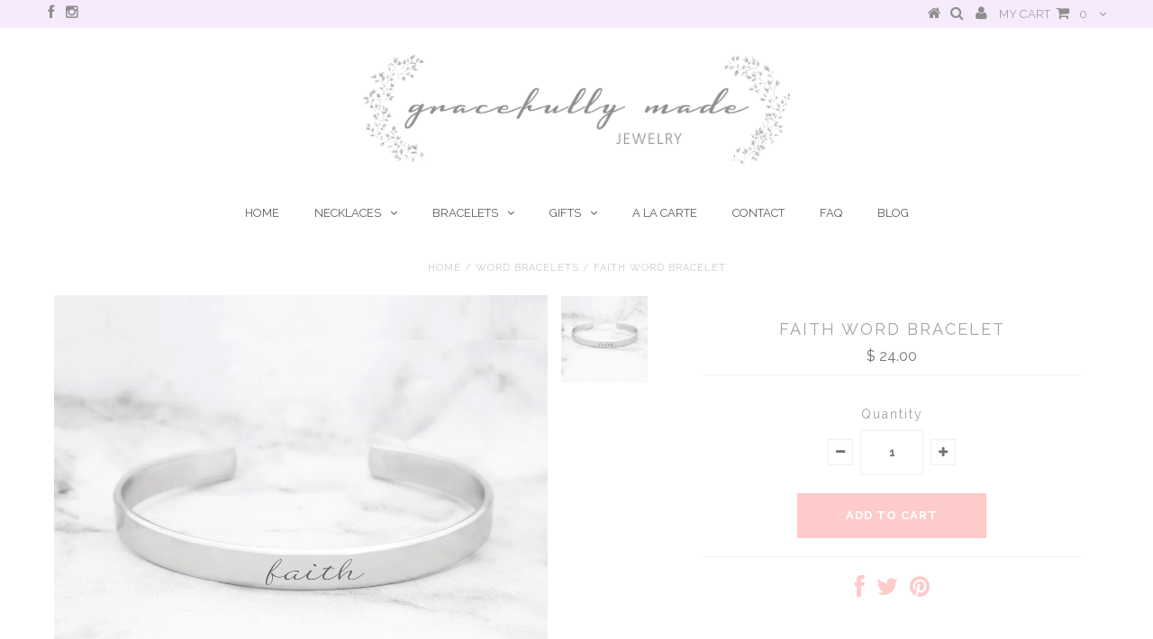

--- FILE ---
content_type: text/html; charset=utf-8
request_url: https://www.gracefullymadejewelry.com/collections/word-bracelets/products/faith-word-bracelet
body_size: 17677
content:
<!DOCTYPE html>
<!--[if lt IE 7 ]><html class="ie ie6" lang="en"> <![endif]-->
<!--[if IE 7 ]><html class="ie ie7" lang="en"> <![endif]-->
<!--[if IE 8 ]><html class="ie ie8" lang="en"> <![endif]-->
<!--[if (gte IE 9)|!(IE)]><!--><html lang="en"> <!--<![endif]-->
<head>

<meta name="p:domain_verify" content="347e5fba101fe13f6422163e7488315d"/>
  
  <meta charset="utf-8" />

  <!-- Basic Page Needs
================================================== -->

  <title>
    Faith Word Bracelet &ndash; Gracefully Made
  </title>
  
  <meta name="description" content="This Faith cuff bracelet is part of our Word Bracelets Collection. Our word bracelets can be engraved with any words of your choice! There are a lot of ways you can make engraved bracelets unique and special to you! You can engrave a word that is meaningful to you, inspiring, or just something you like to always keep c" />
  
  <link rel="canonical" href="https://www.gracefullymadejewelry.com/products/faith-word-bracelet" />


  <!-- CSS
================================================== -->

  
    

  
  


    <link href='//fonts.googleapis.com/css?family=Graduate' rel='stylesheet' type='text/css'>
  


  

  
    

  
     

  
   


    

  
    

  
       

  
    <link href='//fonts.googleapis.com/css?family=Open+Sans:400,300,700' rel='stylesheet' type='text/css'>
    

  
  

  
  

  
      

  
   

  
     

  
    <link href='//fonts.googleapis.com/css?family=Raleway:400,300,700' rel='stylesheet' type='text/css'>
   


    

  <link href="//www.gracefullymadejewelry.com/cdn/shop/t/2/assets/stylesheet.css?v=55137848356545196921674755641" rel="stylesheet" type="text/css" media="all" />
  <link href="//www.gracefullymadejewelry.com/cdn/shop/t/2/assets/custom.css?v=77275164806770400561454898772" rel="stylesheet" type="text/css" media="all" />
  <link href="//www.gracefullymadejewelry.com/cdn/shop/t/2/assets/font-awesome.css?v=56740405129602268521439741726" rel="stylesheet" type="text/css" media="all" />
  <link href="//www.gracefullymadejewelry.com/cdn/shop/t/2/assets/flexslider.css?v=88365420443060022201454799919" rel="stylesheet" type="text/css" media="all" />
  <link href="//www.gracefullymadejewelry.com/cdn/shop/t/2/assets/queries.css?v=134951514095011479521439741732" rel="stylesheet" type="text/css" media="all" />
  <link href="//www.gracefullymadejewelry.com/cdn/shop/t/2/assets/jquery.fancybox.css?v=151903249141809668021674755641" rel="stylesheet" type="text/css" media="all" />

  <!--[if IE 8 ]><link href="//www.gracefullymadejewelry.com/cdn/shop/t/2/assets/ie8.css?v=57834936243210938281492118341" rel="stylesheet" type="text/css" media="all" /><![endif]-->

  <!--[if IE 7]>
<link href="//www.gracefullymadejewelry.com/cdn/shop/t/2/assets/font-awesome-ie7.css?v=111952797986497000111439741726" rel="stylesheet" type="text/css" media="all" />
<![endif]-->

  <!-- JS
================================================== -->


  <script type="text/javascript" src="//ajax.googleapis.com/ajax/libs/jquery/1.9.1/jquery.min.js"></script>

  <script src="//www.gracefullymadejewelry.com/cdn/shop/t/2/assets/theme.js?v=73571336110489356001492134550" type="text/javascript"></script> 
  <script src="//www.gracefullymadejewelry.com/cdn/shopifycloud/storefront/assets/themes_support/option_selection-b017cd28.js" type="text/javascript"></script>  
  <script src="//www.gracefullymadejewelry.com/cdn/shop/t/2/assets/jquery.cookie.js?v=17828251530371303061439741728" type="text/javascript"></script>
  <script src="//www.gracefullymadejewelry.com/cdn/shop/t/2/assets/handlebars.js?v=145461055731307658311439741727" type="text/javascript"></script>
  <script src="//www.gracefullymadejewelry.com/cdn/shop/t/2/assets/api.js?v=21623835374701226801439741725" type="text/javascript"></script>  
  <script src="//www.gracefullymadejewelry.com/cdn/shop/t/2/assets/select.js?v=120738907725164342901439741729" type="text/javascript"></script>  
  <script src="//www.gracefullymadejewelry.com/cdn/shop/t/2/assets/jquery.easing.1.3.js?v=27577153982462368941439741728" type="text/javascript"></script>
  <script src="//www.gracefullymadejewelry.com/cdn/shop/t/2/assets/jquery.placeholder.js?v=150477182848718828971439741728" type="text/javascript"></script>  
  <script src="//www.gracefullymadejewelry.com/cdn/shop/t/2/assets/modernizr.custom.js?v=45854973270124725641439741729" type="text/javascript"></script>
  <script src="//www.gracefullymadejewelry.com/cdn/shop/t/2/assets/jquery.fancybox.js?v=13380858321439152031439741728" type="text/javascript"></script>
  <script src="//www.gracefullymadejewelry.com/cdn/shop/t/2/assets/jquery.dlmenu.js?v=175695220458763725611439741728" type="text/javascript"></script>  
  <script src="//www.gracefullymadejewelry.com/cdn/shop/t/2/assets/jquery.flexslider.js?v=105616106368215232771439741728" type="text/javascript"></script>
  <script src="//www.gracefullymadejewelry.com/cdn/shop/t/2/assets/wow.js?v=69792710777446479561439741731" type="text/javascript"></script>

  <script>
    new WOW().init();
  </script>

  <script src="//www.gracefullymadejewelry.com/cdn/shop/t/2/assets/jquery.mousewheel-3.0.6.pack.js?v=51647933063221024201439741728" type="text/javascript"></script>
  <script src="//www.gracefullymadejewelry.com/cdn/shop/t/2/assets/jquery.elevateZoom-2.5.5.min.js?v=44667287051798421191439741728" type="text/javascript"></script>
  <script src="//www.gracefullymadejewelry.com/cdn/shop/t/2/assets/instafeed.js?v=53479765772340061851439741727" type="text/javascript"></script>


  <!--[if lt IE 9]>
<script src="//html5shim.googlecode.com/svn/trunk/html5.js"></script>
<![endif]-->

  <meta name="viewport" content="width=device-width, initial-scale=1, maximum-scale=1">

  <!-- Favicons
================================================== -->

  <link rel="shortcut icon" href="//www.gracefullymadejewelry.com/cdn/shop/t/2/assets/favicon.png?v=81538324832103703471439742178">

  

  <script>window.performance && window.performance.mark && window.performance.mark('shopify.content_for_header.start');</script><meta id="shopify-digital-wallet" name="shopify-digital-wallet" content="/9604364/digital_wallets/dialog">
<meta name="shopify-checkout-api-token" content="fb4dedf3cbd380b6e88e6b32bbb404fe">
<meta id="in-context-paypal-metadata" data-shop-id="9604364" data-venmo-supported="false" data-environment="production" data-locale="en_US" data-paypal-v4="true" data-currency="USD">
<link rel="alternate" type="application/json+oembed" href="https://www.gracefullymadejewelry.com/products/faith-word-bracelet.oembed">
<script async="async" src="/checkouts/internal/preloads.js?locale=en-US"></script>
<link rel="preconnect" href="https://shop.app" crossorigin="anonymous">
<script async="async" src="https://shop.app/checkouts/internal/preloads.js?locale=en-US&shop_id=9604364" crossorigin="anonymous"></script>
<script id="apple-pay-shop-capabilities" type="application/json">{"shopId":9604364,"countryCode":"US","currencyCode":"USD","merchantCapabilities":["supports3DS"],"merchantId":"gid:\/\/shopify\/Shop\/9604364","merchantName":"Gracefully Made","requiredBillingContactFields":["postalAddress","email"],"requiredShippingContactFields":["postalAddress","email"],"shippingType":"shipping","supportedNetworks":["visa","masterCard","amex","discover","elo","jcb"],"total":{"type":"pending","label":"Gracefully Made","amount":"1.00"},"shopifyPaymentsEnabled":true,"supportsSubscriptions":true}</script>
<script id="shopify-features" type="application/json">{"accessToken":"fb4dedf3cbd380b6e88e6b32bbb404fe","betas":["rich-media-storefront-analytics"],"domain":"www.gracefullymadejewelry.com","predictiveSearch":true,"shopId":9604364,"locale":"en"}</script>
<script>var Shopify = Shopify || {};
Shopify.shop = "gracefully-mine.myshopify.com";
Shopify.locale = "en";
Shopify.currency = {"active":"USD","rate":"1.0"};
Shopify.country = "US";
Shopify.theme = {"name":"testament-v3-1","id":37270469,"schema_name":null,"schema_version":null,"theme_store_id":null,"role":"main"};
Shopify.theme.handle = "null";
Shopify.theme.style = {"id":null,"handle":null};
Shopify.cdnHost = "www.gracefullymadejewelry.com/cdn";
Shopify.routes = Shopify.routes || {};
Shopify.routes.root = "/";</script>
<script type="module">!function(o){(o.Shopify=o.Shopify||{}).modules=!0}(window);</script>
<script>!function(o){function n(){var o=[];function n(){o.push(Array.prototype.slice.apply(arguments))}return n.q=o,n}var t=o.Shopify=o.Shopify||{};t.loadFeatures=n(),t.autoloadFeatures=n()}(window);</script>
<script>
  window.ShopifyPay = window.ShopifyPay || {};
  window.ShopifyPay.apiHost = "shop.app\/pay";
  window.ShopifyPay.redirectState = null;
</script>
<script id="shop-js-analytics" type="application/json">{"pageType":"product"}</script>
<script defer="defer" async type="module" src="//www.gracefullymadejewelry.com/cdn/shopifycloud/shop-js/modules/v2/client.init-shop-cart-sync_DtuiiIyl.en.esm.js"></script>
<script defer="defer" async type="module" src="//www.gracefullymadejewelry.com/cdn/shopifycloud/shop-js/modules/v2/chunk.common_CUHEfi5Q.esm.js"></script>
<script type="module">
  await import("//www.gracefullymadejewelry.com/cdn/shopifycloud/shop-js/modules/v2/client.init-shop-cart-sync_DtuiiIyl.en.esm.js");
await import("//www.gracefullymadejewelry.com/cdn/shopifycloud/shop-js/modules/v2/chunk.common_CUHEfi5Q.esm.js");

  window.Shopify.SignInWithShop?.initShopCartSync?.({"fedCMEnabled":true,"windoidEnabled":true});

</script>
<script>
  window.Shopify = window.Shopify || {};
  if (!window.Shopify.featureAssets) window.Shopify.featureAssets = {};
  window.Shopify.featureAssets['shop-js'] = {"shop-cart-sync":["modules/v2/client.shop-cart-sync_DFoTY42P.en.esm.js","modules/v2/chunk.common_CUHEfi5Q.esm.js"],"init-fed-cm":["modules/v2/client.init-fed-cm_D2UNy1i2.en.esm.js","modules/v2/chunk.common_CUHEfi5Q.esm.js"],"init-shop-email-lookup-coordinator":["modules/v2/client.init-shop-email-lookup-coordinator_BQEe2rDt.en.esm.js","modules/v2/chunk.common_CUHEfi5Q.esm.js"],"shop-cash-offers":["modules/v2/client.shop-cash-offers_3CTtReFF.en.esm.js","modules/v2/chunk.common_CUHEfi5Q.esm.js","modules/v2/chunk.modal_BewljZkx.esm.js"],"shop-button":["modules/v2/client.shop-button_C6oxCjDL.en.esm.js","modules/v2/chunk.common_CUHEfi5Q.esm.js"],"init-windoid":["modules/v2/client.init-windoid_5pix8xhK.en.esm.js","modules/v2/chunk.common_CUHEfi5Q.esm.js"],"avatar":["modules/v2/client.avatar_BTnouDA3.en.esm.js"],"init-shop-cart-sync":["modules/v2/client.init-shop-cart-sync_DtuiiIyl.en.esm.js","modules/v2/chunk.common_CUHEfi5Q.esm.js"],"shop-toast-manager":["modules/v2/client.shop-toast-manager_BYv_8cH1.en.esm.js","modules/v2/chunk.common_CUHEfi5Q.esm.js"],"pay-button":["modules/v2/client.pay-button_FnF9EIkY.en.esm.js","modules/v2/chunk.common_CUHEfi5Q.esm.js"],"shop-login-button":["modules/v2/client.shop-login-button_CH1KUpOf.en.esm.js","modules/v2/chunk.common_CUHEfi5Q.esm.js","modules/v2/chunk.modal_BewljZkx.esm.js"],"init-customer-accounts-sign-up":["modules/v2/client.init-customer-accounts-sign-up_aj7QGgYS.en.esm.js","modules/v2/client.shop-login-button_CH1KUpOf.en.esm.js","modules/v2/chunk.common_CUHEfi5Q.esm.js","modules/v2/chunk.modal_BewljZkx.esm.js"],"init-shop-for-new-customer-accounts":["modules/v2/client.init-shop-for-new-customer-accounts_NbnYRf_7.en.esm.js","modules/v2/client.shop-login-button_CH1KUpOf.en.esm.js","modules/v2/chunk.common_CUHEfi5Q.esm.js","modules/v2/chunk.modal_BewljZkx.esm.js"],"init-customer-accounts":["modules/v2/client.init-customer-accounts_ppedhqCH.en.esm.js","modules/v2/client.shop-login-button_CH1KUpOf.en.esm.js","modules/v2/chunk.common_CUHEfi5Q.esm.js","modules/v2/chunk.modal_BewljZkx.esm.js"],"shop-follow-button":["modules/v2/client.shop-follow-button_CMIBBa6u.en.esm.js","modules/v2/chunk.common_CUHEfi5Q.esm.js","modules/v2/chunk.modal_BewljZkx.esm.js"],"lead-capture":["modules/v2/client.lead-capture_But0hIyf.en.esm.js","modules/v2/chunk.common_CUHEfi5Q.esm.js","modules/v2/chunk.modal_BewljZkx.esm.js"],"checkout-modal":["modules/v2/client.checkout-modal_BBxc70dQ.en.esm.js","modules/v2/chunk.common_CUHEfi5Q.esm.js","modules/v2/chunk.modal_BewljZkx.esm.js"],"shop-login":["modules/v2/client.shop-login_hM3Q17Kl.en.esm.js","modules/v2/chunk.common_CUHEfi5Q.esm.js","modules/v2/chunk.modal_BewljZkx.esm.js"],"payment-terms":["modules/v2/client.payment-terms_CAtGlQYS.en.esm.js","modules/v2/chunk.common_CUHEfi5Q.esm.js","modules/v2/chunk.modal_BewljZkx.esm.js"]};
</script>
<script>(function() {
  var isLoaded = false;
  function asyncLoad() {
    if (isLoaded) return;
    isLoaded = true;
    var urls = ["\/\/d1liekpayvooaz.cloudfront.net\/apps\/customizery\/customizery.js?shop=gracefully-mine.myshopify.com","\/\/staticw2.yotpo.com\/xutIgTWn1E4InoFtwShPxe4Vzq9c7ujjmpiyG86v\/widget.js?shop=gracefully-mine.myshopify.com","https:\/\/cdn.hextom.com\/js\/lastsecondcoupon.js?shop=gracefully-mine.myshopify.com"];
    for (var i = 0; i < urls.length; i++) {
      var s = document.createElement('script');
      s.type = 'text/javascript';
      s.async = true;
      s.src = urls[i];
      var x = document.getElementsByTagName('script')[0];
      x.parentNode.insertBefore(s, x);
    }
  };
  if(window.attachEvent) {
    window.attachEvent('onload', asyncLoad);
  } else {
    window.addEventListener('load', asyncLoad, false);
  }
})();</script>
<script id="__st">var __st={"a":9604364,"offset":-25200,"reqid":"3ea2e7fd-d9a3-4906-bd88-11509c8e264e-1766820828","pageurl":"www.gracefullymadejewelry.com\/collections\/word-bracelets\/products\/faith-word-bracelet","u":"59b69f29297c","p":"product","rtyp":"product","rid":4325477417065};</script>
<script>window.ShopifyPaypalV4VisibilityTracking = true;</script>
<script id="captcha-bootstrap">!function(){'use strict';const t='contact',e='account',n='new_comment',o=[[t,t],['blogs',n],['comments',n],[t,'customer']],c=[[e,'customer_login'],[e,'guest_login'],[e,'recover_customer_password'],[e,'create_customer']],r=t=>t.map((([t,e])=>`form[action*='/${t}']:not([data-nocaptcha='true']) input[name='form_type'][value='${e}']`)).join(','),a=t=>()=>t?[...document.querySelectorAll(t)].map((t=>t.form)):[];function s(){const t=[...o],e=r(t);return a(e)}const i='password',u='form_key',d=['recaptcha-v3-token','g-recaptcha-response','h-captcha-response',i],f=()=>{try{return window.sessionStorage}catch{return}},m='__shopify_v',_=t=>t.elements[u];function p(t,e,n=!1){try{const o=window.sessionStorage,c=JSON.parse(o.getItem(e)),{data:r}=function(t){const{data:e,action:n}=t;return t[m]||n?{data:e,action:n}:{data:t,action:n}}(c);for(const[e,n]of Object.entries(r))t.elements[e]&&(t.elements[e].value=n);n&&o.removeItem(e)}catch(o){console.error('form repopulation failed',{error:o})}}const l='form_type',E='cptcha';function T(t){t.dataset[E]=!0}const w=window,h=w.document,L='Shopify',v='ce_forms',y='captcha';let A=!1;((t,e)=>{const n=(g='f06e6c50-85a8-45c8-87d0-21a2b65856fe',I='https://cdn.shopify.com/shopifycloud/storefront-forms-hcaptcha/ce_storefront_forms_captcha_hcaptcha.v1.5.2.iife.js',D={infoText:'Protected by hCaptcha',privacyText:'Privacy',termsText:'Terms'},(t,e,n)=>{const o=w[L][v],c=o.bindForm;if(c)return c(t,g,e,D).then(n);var r;o.q.push([[t,g,e,D],n]),r=I,A||(h.body.append(Object.assign(h.createElement('script'),{id:'captcha-provider',async:!0,src:r})),A=!0)});var g,I,D;w[L]=w[L]||{},w[L][v]=w[L][v]||{},w[L][v].q=[],w[L][y]=w[L][y]||{},w[L][y].protect=function(t,e){n(t,void 0,e),T(t)},Object.freeze(w[L][y]),function(t,e,n,w,h,L){const[v,y,A,g]=function(t,e,n){const i=e?o:[],u=t?c:[],d=[...i,...u],f=r(d),m=r(i),_=r(d.filter((([t,e])=>n.includes(e))));return[a(f),a(m),a(_),s()]}(w,h,L),I=t=>{const e=t.target;return e instanceof HTMLFormElement?e:e&&e.form},D=t=>v().includes(t);t.addEventListener('submit',(t=>{const e=I(t);if(!e)return;const n=D(e)&&!e.dataset.hcaptchaBound&&!e.dataset.recaptchaBound,o=_(e),c=g().includes(e)&&(!o||!o.value);(n||c)&&t.preventDefault(),c&&!n&&(function(t){try{if(!f())return;!function(t){const e=f();if(!e)return;const n=_(t);if(!n)return;const o=n.value;o&&e.removeItem(o)}(t);const e=Array.from(Array(32),(()=>Math.random().toString(36)[2])).join('');!function(t,e){_(t)||t.append(Object.assign(document.createElement('input'),{type:'hidden',name:u})),t.elements[u].value=e}(t,e),function(t,e){const n=f();if(!n)return;const o=[...t.querySelectorAll(`input[type='${i}']`)].map((({name:t})=>t)),c=[...d,...o],r={};for(const[a,s]of new FormData(t).entries())c.includes(a)||(r[a]=s);n.setItem(e,JSON.stringify({[m]:1,action:t.action,data:r}))}(t,e)}catch(e){console.error('failed to persist form',e)}}(e),e.submit())}));const S=(t,e)=>{t&&!t.dataset[E]&&(n(t,e.some((e=>e===t))),T(t))};for(const o of['focusin','change'])t.addEventListener(o,(t=>{const e=I(t);D(e)&&S(e,y())}));const B=e.get('form_key'),M=e.get(l),P=B&&M;t.addEventListener('DOMContentLoaded',(()=>{const t=y();if(P)for(const e of t)e.elements[l].value===M&&p(e,B);[...new Set([...A(),...v().filter((t=>'true'===t.dataset.shopifyCaptcha))])].forEach((e=>S(e,t)))}))}(h,new URLSearchParams(w.location.search),n,t,e,['guest_login'])})(!0,!0)}();</script>
<script integrity="sha256-4kQ18oKyAcykRKYeNunJcIwy7WH5gtpwJnB7kiuLZ1E=" data-source-attribution="shopify.loadfeatures" defer="defer" src="//www.gracefullymadejewelry.com/cdn/shopifycloud/storefront/assets/storefront/load_feature-a0a9edcb.js" crossorigin="anonymous"></script>
<script crossorigin="anonymous" defer="defer" src="//www.gracefullymadejewelry.com/cdn/shopifycloud/storefront/assets/shopify_pay/storefront-65b4c6d7.js?v=20250812"></script>
<script data-source-attribution="shopify.dynamic_checkout.dynamic.init">var Shopify=Shopify||{};Shopify.PaymentButton=Shopify.PaymentButton||{isStorefrontPortableWallets:!0,init:function(){window.Shopify.PaymentButton.init=function(){};var t=document.createElement("script");t.src="https://www.gracefullymadejewelry.com/cdn/shopifycloud/portable-wallets/latest/portable-wallets.en.js",t.type="module",document.head.appendChild(t)}};
</script>
<script data-source-attribution="shopify.dynamic_checkout.buyer_consent">
  function portableWalletsHideBuyerConsent(e){var t=document.getElementById("shopify-buyer-consent"),n=document.getElementById("shopify-subscription-policy-button");t&&n&&(t.classList.add("hidden"),t.setAttribute("aria-hidden","true"),n.removeEventListener("click",e))}function portableWalletsShowBuyerConsent(e){var t=document.getElementById("shopify-buyer-consent"),n=document.getElementById("shopify-subscription-policy-button");t&&n&&(t.classList.remove("hidden"),t.removeAttribute("aria-hidden"),n.addEventListener("click",e))}window.Shopify?.PaymentButton&&(window.Shopify.PaymentButton.hideBuyerConsent=portableWalletsHideBuyerConsent,window.Shopify.PaymentButton.showBuyerConsent=portableWalletsShowBuyerConsent);
</script>
<script data-source-attribution="shopify.dynamic_checkout.cart.bootstrap">document.addEventListener("DOMContentLoaded",(function(){function t(){return document.querySelector("shopify-accelerated-checkout-cart, shopify-accelerated-checkout")}if(t())Shopify.PaymentButton.init();else{new MutationObserver((function(e,n){t()&&(Shopify.PaymentButton.init(),n.disconnect())})).observe(document.body,{childList:!0,subtree:!0})}}));
</script>
<link id="shopify-accelerated-checkout-styles" rel="stylesheet" media="screen" href="https://www.gracefullymadejewelry.com/cdn/shopifycloud/portable-wallets/latest/accelerated-checkout-backwards-compat.css" crossorigin="anonymous">
<style id="shopify-accelerated-checkout-cart">
        #shopify-buyer-consent {
  margin-top: 1em;
  display: inline-block;
  width: 100%;
}

#shopify-buyer-consent.hidden {
  display: none;
}

#shopify-subscription-policy-button {
  background: none;
  border: none;
  padding: 0;
  text-decoration: underline;
  font-size: inherit;
  cursor: pointer;
}

#shopify-subscription-policy-button::before {
  box-shadow: none;
}

      </style>

<script>window.performance && window.performance.mark && window.performance.mark('shopify.content_for_header.end');</script>


  

  <script type="text/javascript">
    $(window).load(function() {  
      $('.prod-image').matchHeight();

    });
  </script> 
  
  

  

<!-- Hits Analytics tracking code -->

  

<!-- end of Hits Analytics code -->

  
<script>
  var _talkableq = _talkableq || [];
  _talkableq.push(['authenticate_customer', {"email":"","first_name":"","last_name":"","customer_id":""}]);
</script>
<script src="//d2jjzw81hqbuqv.cloudfront.net/integration/clients/gracefully-made.min.js" type="text/javascript"></script>

 <meta property="og:image" content="https://cdn.shopify.com/s/files/1/0960/4364/products/faith_word_bracelet.jpg?v=1572984177" />
<meta property="og:image:secure_url" content="https://cdn.shopify.com/s/files/1/0960/4364/products/faith_word_bracelet.jpg?v=1572984177" />
<meta property="og:image:width" content="3000" />
<meta property="og:image:height" content="3000" />
<meta property="og:image:alt" content="Faith Word Bracelet" />
<link href="https://monorail-edge.shopifysvc.com" rel="dns-prefetch">
<script>(function(){if ("sendBeacon" in navigator && "performance" in window) {try {var session_token_from_headers = performance.getEntriesByType('navigation')[0].serverTiming.find(x => x.name == '_s').description;} catch {var session_token_from_headers = undefined;}var session_cookie_matches = document.cookie.match(/_shopify_s=([^;]*)/);var session_token_from_cookie = session_cookie_matches && session_cookie_matches.length === 2 ? session_cookie_matches[1] : "";var session_token = session_token_from_headers || session_token_from_cookie || "";function handle_abandonment_event(e) {var entries = performance.getEntries().filter(function(entry) {return /monorail-edge.shopifysvc.com/.test(entry.name);});if (!window.abandonment_tracked && entries.length === 0) {window.abandonment_tracked = true;var currentMs = Date.now();var navigation_start = performance.timing.navigationStart;var payload = {shop_id: 9604364,url: window.location.href,navigation_start,duration: currentMs - navigation_start,session_token,page_type: "product"};window.navigator.sendBeacon("https://monorail-edge.shopifysvc.com/v1/produce", JSON.stringify({schema_id: "online_store_buyer_site_abandonment/1.1",payload: payload,metadata: {event_created_at_ms: currentMs,event_sent_at_ms: currentMs}}));}}window.addEventListener('pagehide', handle_abandonment_event);}}());</script>
<script id="web-pixels-manager-setup">(function e(e,d,r,n,o){if(void 0===o&&(o={}),!Boolean(null===(a=null===(i=window.Shopify)||void 0===i?void 0:i.analytics)||void 0===a?void 0:a.replayQueue)){var i,a;window.Shopify=window.Shopify||{};var t=window.Shopify;t.analytics=t.analytics||{};var s=t.analytics;s.replayQueue=[],s.publish=function(e,d,r){return s.replayQueue.push([e,d,r]),!0};try{self.performance.mark("wpm:start")}catch(e){}var l=function(){var e={modern:/Edge?\/(1{2}[4-9]|1[2-9]\d|[2-9]\d{2}|\d{4,})\.\d+(\.\d+|)|Firefox\/(1{2}[4-9]|1[2-9]\d|[2-9]\d{2}|\d{4,})\.\d+(\.\d+|)|Chrom(ium|e)\/(9{2}|\d{3,})\.\d+(\.\d+|)|(Maci|X1{2}).+ Version\/(15\.\d+|(1[6-9]|[2-9]\d|\d{3,})\.\d+)([,.]\d+|)( \(\w+\)|)( Mobile\/\w+|) Safari\/|Chrome.+OPR\/(9{2}|\d{3,})\.\d+\.\d+|(CPU[ +]OS|iPhone[ +]OS|CPU[ +]iPhone|CPU IPhone OS|CPU iPad OS)[ +]+(15[._]\d+|(1[6-9]|[2-9]\d|\d{3,})[._]\d+)([._]\d+|)|Android:?[ /-](13[3-9]|1[4-9]\d|[2-9]\d{2}|\d{4,})(\.\d+|)(\.\d+|)|Android.+Firefox\/(13[5-9]|1[4-9]\d|[2-9]\d{2}|\d{4,})\.\d+(\.\d+|)|Android.+Chrom(ium|e)\/(13[3-9]|1[4-9]\d|[2-9]\d{2}|\d{4,})\.\d+(\.\d+|)|SamsungBrowser\/([2-9]\d|\d{3,})\.\d+/,legacy:/Edge?\/(1[6-9]|[2-9]\d|\d{3,})\.\d+(\.\d+|)|Firefox\/(5[4-9]|[6-9]\d|\d{3,})\.\d+(\.\d+|)|Chrom(ium|e)\/(5[1-9]|[6-9]\d|\d{3,})\.\d+(\.\d+|)([\d.]+$|.*Safari\/(?![\d.]+ Edge\/[\d.]+$))|(Maci|X1{2}).+ Version\/(10\.\d+|(1[1-9]|[2-9]\d|\d{3,})\.\d+)([,.]\d+|)( \(\w+\)|)( Mobile\/\w+|) Safari\/|Chrome.+OPR\/(3[89]|[4-9]\d|\d{3,})\.\d+\.\d+|(CPU[ +]OS|iPhone[ +]OS|CPU[ +]iPhone|CPU IPhone OS|CPU iPad OS)[ +]+(10[._]\d+|(1[1-9]|[2-9]\d|\d{3,})[._]\d+)([._]\d+|)|Android:?[ /-](13[3-9]|1[4-9]\d|[2-9]\d{2}|\d{4,})(\.\d+|)(\.\d+|)|Mobile Safari.+OPR\/([89]\d|\d{3,})\.\d+\.\d+|Android.+Firefox\/(13[5-9]|1[4-9]\d|[2-9]\d{2}|\d{4,})\.\d+(\.\d+|)|Android.+Chrom(ium|e)\/(13[3-9]|1[4-9]\d|[2-9]\d{2}|\d{4,})\.\d+(\.\d+|)|Android.+(UC? ?Browser|UCWEB|U3)[ /]?(15\.([5-9]|\d{2,})|(1[6-9]|[2-9]\d|\d{3,})\.\d+)\.\d+|SamsungBrowser\/(5\.\d+|([6-9]|\d{2,})\.\d+)|Android.+MQ{2}Browser\/(14(\.(9|\d{2,})|)|(1[5-9]|[2-9]\d|\d{3,})(\.\d+|))(\.\d+|)|K[Aa][Ii]OS\/(3\.\d+|([4-9]|\d{2,})\.\d+)(\.\d+|)/},d=e.modern,r=e.legacy,n=navigator.userAgent;return n.match(d)?"modern":n.match(r)?"legacy":"unknown"}(),u="modern"===l?"modern":"legacy",c=(null!=n?n:{modern:"",legacy:""})[u],f=function(e){return[e.baseUrl,"/wpm","/b",e.hashVersion,"modern"===e.buildTarget?"m":"l",".js"].join("")}({baseUrl:d,hashVersion:r,buildTarget:u}),m=function(e){var d=e.version,r=e.bundleTarget,n=e.surface,o=e.pageUrl,i=e.monorailEndpoint;return{emit:function(e){var a=e.status,t=e.errorMsg,s=(new Date).getTime(),l=JSON.stringify({metadata:{event_sent_at_ms:s},events:[{schema_id:"web_pixels_manager_load/3.1",payload:{version:d,bundle_target:r,page_url:o,status:a,surface:n,error_msg:t},metadata:{event_created_at_ms:s}}]});if(!i)return console&&console.warn&&console.warn("[Web Pixels Manager] No Monorail endpoint provided, skipping logging."),!1;try{return self.navigator.sendBeacon.bind(self.navigator)(i,l)}catch(e){}var u=new XMLHttpRequest;try{return u.open("POST",i,!0),u.setRequestHeader("Content-Type","text/plain"),u.send(l),!0}catch(e){return console&&console.warn&&console.warn("[Web Pixels Manager] Got an unhandled error while logging to Monorail."),!1}}}}({version:r,bundleTarget:l,surface:e.surface,pageUrl:self.location.href,monorailEndpoint:e.monorailEndpoint});try{o.browserTarget=l,function(e){var d=e.src,r=e.async,n=void 0===r||r,o=e.onload,i=e.onerror,a=e.sri,t=e.scriptDataAttributes,s=void 0===t?{}:t,l=document.createElement("script"),u=document.querySelector("head"),c=document.querySelector("body");if(l.async=n,l.src=d,a&&(l.integrity=a,l.crossOrigin="anonymous"),s)for(var f in s)if(Object.prototype.hasOwnProperty.call(s,f))try{l.dataset[f]=s[f]}catch(e){}if(o&&l.addEventListener("load",o),i&&l.addEventListener("error",i),u)u.appendChild(l);else{if(!c)throw new Error("Did not find a head or body element to append the script");c.appendChild(l)}}({src:f,async:!0,onload:function(){if(!function(){var e,d;return Boolean(null===(d=null===(e=window.Shopify)||void 0===e?void 0:e.analytics)||void 0===d?void 0:d.initialized)}()){var d=window.webPixelsManager.init(e)||void 0;if(d){var r=window.Shopify.analytics;r.replayQueue.forEach((function(e){var r=e[0],n=e[1],o=e[2];d.publishCustomEvent(r,n,o)})),r.replayQueue=[],r.publish=d.publishCustomEvent,r.visitor=d.visitor,r.initialized=!0}}},onerror:function(){return m.emit({status:"failed",errorMsg:"".concat(f," has failed to load")})},sri:function(e){var d=/^sha384-[A-Za-z0-9+/=]+$/;return"string"==typeof e&&d.test(e)}(c)?c:"",scriptDataAttributes:o}),m.emit({status:"loading"})}catch(e){m.emit({status:"failed",errorMsg:(null==e?void 0:e.message)||"Unknown error"})}}})({shopId: 9604364,storefrontBaseUrl: "https://www.gracefullymadejewelry.com",extensionsBaseUrl: "https://extensions.shopifycdn.com/cdn/shopifycloud/web-pixels-manager",monorailEndpoint: "https://monorail-edge.shopifysvc.com/unstable/produce_batch",surface: "storefront-renderer",enabledBetaFlags: ["2dca8a86","a0d5f9d2"],webPixelsConfigList: [{"id":"1748467909","configuration":"{\"yotpoStoreId\":\"xutIgTWn1E4InoFtwShPxe4Vzq9c7ujjmpiyG86v\"}","eventPayloadVersion":"v1","runtimeContext":"STRICT","scriptVersion":"8bb37a256888599d9a3d57f0551d3859","type":"APP","apiClientId":70132,"privacyPurposes":["ANALYTICS","MARKETING","SALE_OF_DATA"],"dataSharingAdjustments":{"protectedCustomerApprovalScopes":["read_customer_address","read_customer_email","read_customer_name","read_customer_personal_data","read_customer_phone"]}},{"id":"104628421","eventPayloadVersion":"v1","runtimeContext":"LAX","scriptVersion":"1","type":"CUSTOM","privacyPurposes":["ANALYTICS"],"name":"Google Analytics tag (migrated)"},{"id":"shopify-app-pixel","configuration":"{}","eventPayloadVersion":"v1","runtimeContext":"STRICT","scriptVersion":"0450","apiClientId":"shopify-pixel","type":"APP","privacyPurposes":["ANALYTICS","MARKETING"]},{"id":"shopify-custom-pixel","eventPayloadVersion":"v1","runtimeContext":"LAX","scriptVersion":"0450","apiClientId":"shopify-pixel","type":"CUSTOM","privacyPurposes":["ANALYTICS","MARKETING"]}],isMerchantRequest: false,initData: {"shop":{"name":"Gracefully Made","paymentSettings":{"currencyCode":"USD"},"myshopifyDomain":"gracefully-mine.myshopify.com","countryCode":"US","storefrontUrl":"https:\/\/www.gracefullymadejewelry.com"},"customer":null,"cart":null,"checkout":null,"productVariants":[{"price":{"amount":24.0,"currencyCode":"USD"},"product":{"title":"Faith Word Bracelet","vendor":"Gracefully Made","id":"4325477417065","untranslatedTitle":"Faith Word Bracelet","url":"\/products\/faith-word-bracelet","type":"Bracelet"},"id":"31045694816361","image":{"src":"\/\/www.gracefullymadejewelry.com\/cdn\/shop\/products\/faith_word_bracelet.jpg?v=1572984177"},"sku":"","title":"Default Title","untranslatedTitle":"Default Title"}],"purchasingCompany":null},},"https://www.gracefullymadejewelry.com/cdn","da62cc92w68dfea28pcf9825a4m392e00d0",{"modern":"","legacy":""},{"shopId":"9604364","storefrontBaseUrl":"https:\/\/www.gracefullymadejewelry.com","extensionBaseUrl":"https:\/\/extensions.shopifycdn.com\/cdn\/shopifycloud\/web-pixels-manager","surface":"storefront-renderer","enabledBetaFlags":"[\"2dca8a86\", \"a0d5f9d2\"]","isMerchantRequest":"false","hashVersion":"da62cc92w68dfea28pcf9825a4m392e00d0","publish":"custom","events":"[[\"page_viewed\",{}],[\"product_viewed\",{\"productVariant\":{\"price\":{\"amount\":24.0,\"currencyCode\":\"USD\"},\"product\":{\"title\":\"Faith Word Bracelet\",\"vendor\":\"Gracefully Made\",\"id\":\"4325477417065\",\"untranslatedTitle\":\"Faith Word Bracelet\",\"url\":\"\/products\/faith-word-bracelet\",\"type\":\"Bracelet\"},\"id\":\"31045694816361\",\"image\":{\"src\":\"\/\/www.gracefullymadejewelry.com\/cdn\/shop\/products\/faith_word_bracelet.jpg?v=1572984177\"},\"sku\":\"\",\"title\":\"Default Title\",\"untranslatedTitle\":\"Default Title\"}}]]"});</script><script>
  window.ShopifyAnalytics = window.ShopifyAnalytics || {};
  window.ShopifyAnalytics.meta = window.ShopifyAnalytics.meta || {};
  window.ShopifyAnalytics.meta.currency = 'USD';
  var meta = {"product":{"id":4325477417065,"gid":"gid:\/\/shopify\/Product\/4325477417065","vendor":"Gracefully Made","type":"Bracelet","handle":"faith-word-bracelet","variants":[{"id":31045694816361,"price":2400,"name":"Faith Word Bracelet","public_title":null,"sku":""}],"remote":false},"page":{"pageType":"product","resourceType":"product","resourceId":4325477417065,"requestId":"3ea2e7fd-d9a3-4906-bd88-11509c8e264e-1766820828"}};
  for (var attr in meta) {
    window.ShopifyAnalytics.meta[attr] = meta[attr];
  }
</script>
<script class="analytics">
  (function () {
    var customDocumentWrite = function(content) {
      var jquery = null;

      if (window.jQuery) {
        jquery = window.jQuery;
      } else if (window.Checkout && window.Checkout.$) {
        jquery = window.Checkout.$;
      }

      if (jquery) {
        jquery('body').append(content);
      }
    };

    var hasLoggedConversion = function(token) {
      if (token) {
        return document.cookie.indexOf('loggedConversion=' + token) !== -1;
      }
      return false;
    }

    var setCookieIfConversion = function(token) {
      if (token) {
        var twoMonthsFromNow = new Date(Date.now());
        twoMonthsFromNow.setMonth(twoMonthsFromNow.getMonth() + 2);

        document.cookie = 'loggedConversion=' + token + '; expires=' + twoMonthsFromNow;
      }
    }

    var trekkie = window.ShopifyAnalytics.lib = window.trekkie = window.trekkie || [];
    if (trekkie.integrations) {
      return;
    }
    trekkie.methods = [
      'identify',
      'page',
      'ready',
      'track',
      'trackForm',
      'trackLink'
    ];
    trekkie.factory = function(method) {
      return function() {
        var args = Array.prototype.slice.call(arguments);
        args.unshift(method);
        trekkie.push(args);
        return trekkie;
      };
    };
    for (var i = 0; i < trekkie.methods.length; i++) {
      var key = trekkie.methods[i];
      trekkie[key] = trekkie.factory(key);
    }
    trekkie.load = function(config) {
      trekkie.config = config || {};
      trekkie.config.initialDocumentCookie = document.cookie;
      var first = document.getElementsByTagName('script')[0];
      var script = document.createElement('script');
      script.type = 'text/javascript';
      script.onerror = function(e) {
        var scriptFallback = document.createElement('script');
        scriptFallback.type = 'text/javascript';
        scriptFallback.onerror = function(error) {
                var Monorail = {
      produce: function produce(monorailDomain, schemaId, payload) {
        var currentMs = new Date().getTime();
        var event = {
          schema_id: schemaId,
          payload: payload,
          metadata: {
            event_created_at_ms: currentMs,
            event_sent_at_ms: currentMs
          }
        };
        return Monorail.sendRequest("https://" + monorailDomain + "/v1/produce", JSON.stringify(event));
      },
      sendRequest: function sendRequest(endpointUrl, payload) {
        // Try the sendBeacon API
        if (window && window.navigator && typeof window.navigator.sendBeacon === 'function' && typeof window.Blob === 'function' && !Monorail.isIos12()) {
          var blobData = new window.Blob([payload], {
            type: 'text/plain'
          });

          if (window.navigator.sendBeacon(endpointUrl, blobData)) {
            return true;
          } // sendBeacon was not successful

        } // XHR beacon

        var xhr = new XMLHttpRequest();

        try {
          xhr.open('POST', endpointUrl);
          xhr.setRequestHeader('Content-Type', 'text/plain');
          xhr.send(payload);
        } catch (e) {
          console.log(e);
        }

        return false;
      },
      isIos12: function isIos12() {
        return window.navigator.userAgent.lastIndexOf('iPhone; CPU iPhone OS 12_') !== -1 || window.navigator.userAgent.lastIndexOf('iPad; CPU OS 12_') !== -1;
      }
    };
    Monorail.produce('monorail-edge.shopifysvc.com',
      'trekkie_storefront_load_errors/1.1',
      {shop_id: 9604364,
      theme_id: 37270469,
      app_name: "storefront",
      context_url: window.location.href,
      source_url: "//www.gracefullymadejewelry.com/cdn/s/trekkie.storefront.8f32c7f0b513e73f3235c26245676203e1209161.min.js"});

        };
        scriptFallback.async = true;
        scriptFallback.src = '//www.gracefullymadejewelry.com/cdn/s/trekkie.storefront.8f32c7f0b513e73f3235c26245676203e1209161.min.js';
        first.parentNode.insertBefore(scriptFallback, first);
      };
      script.async = true;
      script.src = '//www.gracefullymadejewelry.com/cdn/s/trekkie.storefront.8f32c7f0b513e73f3235c26245676203e1209161.min.js';
      first.parentNode.insertBefore(script, first);
    };
    trekkie.load(
      {"Trekkie":{"appName":"storefront","development":false,"defaultAttributes":{"shopId":9604364,"isMerchantRequest":null,"themeId":37270469,"themeCityHash":"6060644679985792644","contentLanguage":"en","currency":"USD","eventMetadataId":"1db93a6b-3d00-4914-8a57-7768afa99701"},"isServerSideCookieWritingEnabled":true,"monorailRegion":"shop_domain","enabledBetaFlags":["65f19447"]},"Session Attribution":{},"S2S":{"facebookCapiEnabled":false,"source":"trekkie-storefront-renderer","apiClientId":580111}}
    );

    var loaded = false;
    trekkie.ready(function() {
      if (loaded) return;
      loaded = true;

      window.ShopifyAnalytics.lib = window.trekkie;

      var originalDocumentWrite = document.write;
      document.write = customDocumentWrite;
      try { window.ShopifyAnalytics.merchantGoogleAnalytics.call(this); } catch(error) {};
      document.write = originalDocumentWrite;

      window.ShopifyAnalytics.lib.page(null,{"pageType":"product","resourceType":"product","resourceId":4325477417065,"requestId":"3ea2e7fd-d9a3-4906-bd88-11509c8e264e-1766820828","shopifyEmitted":true});

      var match = window.location.pathname.match(/checkouts\/(.+)\/(thank_you|post_purchase)/)
      var token = match? match[1]: undefined;
      if (!hasLoggedConversion(token)) {
        setCookieIfConversion(token);
        window.ShopifyAnalytics.lib.track("Viewed Product",{"currency":"USD","variantId":31045694816361,"productId":4325477417065,"productGid":"gid:\/\/shopify\/Product\/4325477417065","name":"Faith Word Bracelet","price":"24.00","sku":"","brand":"Gracefully Made","variant":null,"category":"Bracelet","nonInteraction":true,"remote":false},undefined,undefined,{"shopifyEmitted":true});
      window.ShopifyAnalytics.lib.track("monorail:\/\/trekkie_storefront_viewed_product\/1.1",{"currency":"USD","variantId":31045694816361,"productId":4325477417065,"productGid":"gid:\/\/shopify\/Product\/4325477417065","name":"Faith Word Bracelet","price":"24.00","sku":"","brand":"Gracefully Made","variant":null,"category":"Bracelet","nonInteraction":true,"remote":false,"referer":"https:\/\/www.gracefullymadejewelry.com\/collections\/word-bracelets\/products\/faith-word-bracelet"});
      }
    });


        var eventsListenerScript = document.createElement('script');
        eventsListenerScript.async = true;
        eventsListenerScript.src = "//www.gracefullymadejewelry.com/cdn/shopifycloud/storefront/assets/shop_events_listener-3da45d37.js";
        document.getElementsByTagName('head')[0].appendChild(eventsListenerScript);

})();</script>
  <script>
  if (!window.ga || (window.ga && typeof window.ga !== 'function')) {
    window.ga = function ga() {
      (window.ga.q = window.ga.q || []).push(arguments);
      if (window.Shopify && window.Shopify.analytics && typeof window.Shopify.analytics.publish === 'function') {
        window.Shopify.analytics.publish("ga_stub_called", {}, {sendTo: "google_osp_migration"});
      }
      console.error("Shopify's Google Analytics stub called with:", Array.from(arguments), "\nSee https://help.shopify.com/manual/promoting-marketing/pixels/pixel-migration#google for more information.");
    };
    if (window.Shopify && window.Shopify.analytics && typeof window.Shopify.analytics.publish === 'function') {
      window.Shopify.analytics.publish("ga_stub_initialized", {}, {sendTo: "google_osp_migration"});
    }
  }
</script>
<script
  defer
  src="https://www.gracefullymadejewelry.com/cdn/shopifycloud/perf-kit/shopify-perf-kit-2.1.2.min.js"
  data-application="storefront-renderer"
  data-shop-id="9604364"
  data-render-region="gcp-us-central1"
  data-page-type="product"
  data-theme-instance-id="37270469"
  data-theme-name=""
  data-theme-version=""
  data-monorail-region="shop_domain"
  data-resource-timing-sampling-rate="10"
  data-shs="true"
  data-shs-beacon="true"
  data-shs-export-with-fetch="true"
  data-shs-logs-sample-rate="1"
  data-shs-beacon-endpoint="https://www.gracefullymadejewelry.com/api/collect"
></script>
</head>


<body class="gridlock  product">

  <div id="dl-menu" class="dl-menuwrapper">
    <button class="dl-trigger"><i class="icon-align-justify"></i></button>
    <ul class="dl-menu">

      
      <li >
        <a href="/" title="">Home</a>
        
        
      </li>
      
      <li >
        <a href="/collections/necklaces" title="">Necklaces</a>
        
               
        <ul class="dl-submenu">
          
          <li><a href="/collections/name-necklaces">Name Necklaces</a>

            
            

          </li>
          
          <li><a href="/collections/initial-necklaces">Initial Necklaces</a>

            
            

          </li>
          
          <li><a href="/collections/quote-necklaces">Quote & Word Necklaces</a>

            
            

          </li>
          
          <li><a href="/collections/coordinate-necklaces">Coordinate Necklaces</a>

            
            

          </li>
          
          <li><a href="/collections/roman-numeral-date-necklaces">Roman Numeral & Date Necklaces</a>

            
            

          </li>
          
          <li><a href="/collections/charm-symbol-necklaces">Charm & Symbol Necklaces</a>

            
            

          </li>
          
          <li><a href="/collections/druzy-necklaces">Druzy Necklaces</a>

            
            

          </li>
          
          <li><a href="/collections/memorial">Memorial Necklaces</a>

            
            

          </li>
          
          <li><a href="/collections/custom-bar-necklace">Custom Bar Necklace</a>

            
            

          </li>
          
        </ul>
        
      </li>
      
      <li >
        <a href="/collections/bracelets" title="">Bracelets</a>
        
               
        <ul class="dl-submenu">
          
          <li><a href="/collections/name-bracelets">Name Bracelets</a>

            
            

          </li>
          
          <li><a href="/collections/initial-bracelets">Initial Bracelets</a>

            
            

          </li>
          
          <li><a href="/collections/quote-bracelets">Quote Bracelets</a>

            
            

          </li>
          
          <li><a href="/collections/coordinate-bracelets">Coordinate Bracelets</a>

            
            

          </li>
          
          <li><a href="/collections/roman-numeral-date-bracelets">Roman Numeral & Date Bracelets</a>

            
            

          </li>
          
          <li><a href="/collections/inspirational-bracelets">Inspirational Bracelets</a>

            
            

          </li>
          
          <li><a href="/collections/charm-symbol-bracelets">Charm & Symbol Bracelets</a>

            
            

          </li>
          
          <li><a href="/collections/mantra-bracelets">Mantra Bracelets</a>

            
            

          </li>
          
          <li><a href="/collections/word-bracelets">Word Bracelets</a>

            
            

          </li>
          
        </ul>
        
      </li>
      
      <li >
        <a href="/collections" title="">Gifts</a>
        
               
        <ul class="dl-submenu">
          
          <li><a href="/collections/gifts-for-mom">Gifts For Mom</a>

            
            

          </li>
          
          <li><a href="/collections/gift-for-grandma">Gifts For Grandma</a>

            
            

          </li>
          
          <li><a href="/collections/confirmation-gifts-for-girls">Confirmation Gifts</a>

            
            

          </li>
          
        </ul>
        
      </li>
      
      <li >
        <a href="/collections/a-la-carte" title="">A La Carte</a>
        
        
      </li>
      
      <li >
        <a href="/pages/contact" title="">Contact</a>
        
        
      </li>
      
      <li >
        <a href="/pages/faq" title="">FAQ</a>
        
        
      </li>
      
      <li >
        <a href="/blogs/post" title="">Blog</a>
        
        
      </li>
      
    </ul>
  </div><!-- /dl-menuwrapper -->  

  <script>
    $(function() {
      $( '#dl-menu' ).dlmenu({
        animationClasses : { classin : 'dl-animate-in-2', classout : 'dl-animate-out-2' }
      });
    });
  </script>  

  <div class="page-wrap">

    <header>
      <div class="row">

        <ul id="social-icons" class="desktop-6 tablet-6 mobile-hide">
          <li><a href="https://www.facebook.com/GracefulDesignsLLC" target="_blank"><i class="icon-facebook icon-2x"></i></a></li>
          
          
          
          
          
          <li><a href="http://instagram.com/gracefullymadejewelry/" target="_blank"><i class="icon-instagram icon-2x"></i></a></li>
          
        </ul>

                

        <ul id="cart" class="desktop-6 tablet-6 mobile-3">

          <li><a href="https://www.gracefullymadejewelry.com"><i class="icon-home icon-2x"></i></a>
          <li class="seeks"><a id="inline" href="#search_popup" class="open_popup"><i class="icon-search icon-2x"></i></a></li>
          <li class="seeks-mobile"><a href="/search"><i class="icon-search icon-2x"></i></a></li>
          
          
          <li class="cust"><a href="/account/login"><i class="icon-user icon-2x"></i></a></li>
          
          
          
          <li class="cart-overview"><a href="/cart">MY CART&nbsp; <i class="icon-shopping-cart icon-2x"></i>&nbsp; <span id="item_count">0</span></a>
            <div id="crt">
              
<p class="empty-cart">
Your cart is currently empty.
</p>

              
            </div>
          </li>         

        </ul>        

      </div>   
    </header>

    <div class="row">
      <div id="logo" class="desktop-12 tablet-6 mobile-3">       
        
        <a href="/"><img src="//www.gracefullymadejewelry.com/cdn/shop/t/2/assets/logo.png?v=33051947811122162511492442710" alt="Gracefully Made" style="border: 0;"/></a>
                   
      </div> 
    </div>

    <div class="clear"></div>

    <nav>
      <ul id="main-nav" role="navigation"  class="row"> 
        
        
 



<li><a href="/" title="">Home</a></li>

        
        
 



<li class="dropdown"><a href="/collections/necklaces" title="">Necklaces</a>  

  <ul class="submenu">
    
    
    
    <li><a href="/collections/name-necklaces">Name Necklaces</a></li>    
    

    
    
    
    <li><a href="/collections/initial-necklaces">Initial Necklaces</a></li>    
    

    
    
    
    <li><a href="/collections/quote-necklaces">Quote & Word Necklaces</a></li>    
    

    
    
    
    <li><a href="/collections/coordinate-necklaces">Coordinate Necklaces</a></li>    
    

    
    
    
    <li><a href="/collections/roman-numeral-date-necklaces">Roman Numeral & Date Necklaces</a></li>    
    

    
    
    
    <li><a href="/collections/charm-symbol-necklaces">Charm & Symbol Necklaces</a></li>    
    

    
    
    
    <li><a href="/collections/druzy-necklaces">Druzy Necklaces</a></li>    
    

    
    
    
    <li><a href="/collections/memorial">Memorial Necklaces</a></li>    
    

    
    
    
    <li><a href="/collections/custom-bar-necklace">Custom Bar Necklace</a></li>    
    

    
  </ul>
</li>


        
        
 



<li class="dropdown"><a href="/collections/bracelets" title="">Bracelets</a>  

  <ul class="submenu">
    
    
    
    <li><a href="/collections/name-bracelets">Name Bracelets</a></li>    
    

    
    
    
    <li><a href="/collections/initial-bracelets">Initial Bracelets</a></li>    
    

    
    
    
    <li><a href="/collections/quote-bracelets">Quote Bracelets</a></li>    
    

    
    
    
    <li><a href="/collections/coordinate-bracelets">Coordinate Bracelets</a></li>    
    

    
    
    
    <li><a href="/collections/roman-numeral-date-bracelets">Roman Numeral & Date Bracelets</a></li>    
    

    
    
    
    <li><a href="/collections/inspirational-bracelets">Inspirational Bracelets</a></li>    
    

    
    
    
    <li><a href="/collections/charm-symbol-bracelets">Charm & Symbol Bracelets</a></li>    
    

    
    
    
    <li><a href="/collections/mantra-bracelets">Mantra Bracelets</a></li>    
    

    
    
    
    <li><a href="/collections/word-bracelets">Word Bracelets</a></li>    
    

    
  </ul>
</li>


        
        
 



<li class="dropdown"><a href="/collections" title="">Gifts</a>  

  <ul class="submenu">
    
    
    
    <li><a href="/collections/gifts-for-mom">Gifts For Mom</a></li>    
    

    
    
    
    <li><a href="/collections/gift-for-grandma">Gifts For Grandma</a></li>    
    

    
    
    
    <li><a href="/collections/confirmation-gifts-for-girls">Confirmation Gifts</a></li>    
    

    
  </ul>
</li>


        
        
 



<li><a href="/collections/a-la-carte" title="">A La Carte</a></li>

        
        
 



<li><a href="/pages/contact" title="">Contact</a></li>

        
        
 



<li><a href="/pages/faq" title="">FAQ</a></li>

        
        
 



<li><a href="/blogs/post" title="">Blog</a></li>

        
      </ul>
    </nav>

    <div class="clear"></div>


    
    <div id="content" class="row">	
      
      
        <div id="breadcrumb" class="desktop-12 mobile-3 tablet-6">
    <a href="/" class="homepage-link" title="Home">Home</a>
    
                
    <span class="separator"> / </span> 
    
    
    <a href="/collections/word-bracelets" title="">Word Bracelets</a>
    
    
    <span class="separator"> / </span>
    <span class="page-title">Faith Word Bracelet</span>
    
  </div>
<div class="clear"></div>
	
      	
      
      <div id="product-4325477417065">

  <!-- For Mobile -->
  <div id="mobile-product" class="desktop-12 tablet-6 mobile-3">
    <div class="flexslider">
      <ul class="slides">    
        
        <li><img src="//www.gracefullymadejewelry.com/cdn/shop/products/faith_word_bracelet_1024x1024.jpg?v=1572984177" alt="Faith Word Bracelet"></li>
              
      </ul>
    </div>  
  </div>   

  <!-- For Desktop -->

  <div id="product-photos" class="desktop-7 tablet-3 mobile-3">


    

    <div class="bigimage desktop-10 tablet-5">
      <img id="4325477417065" src="//www.gracefullymadejewelry.com/cdn/shop/products/faith_word_bracelet_1024x1024.jpg?v=1572984177" data-image-id="" data-zoom-image="//www.gracefullymadejewelry.com/cdn/shop/products/faith_word_bracelet.jpg?v=1572984177" alt='' title="Faith Word Bracelet"/>
    </div>

    <div id="4325477417065-gallery" class="desktop-2 tablet-1">	
      
      <a href="#" data-image="//www.gracefullymadejewelry.com/cdn/shop/products/faith_word_bracelet_1024x1024.jpg?v=1572984177" data-image-id="13344269336681" data-zoom-image="//www.gracefullymadejewelry.com/cdn/shop/products/faith_word_bracelet.jpg?v=1572984177">
        <img class="thumbnail" src="//www.gracefullymadejewelry.com/cdn/shop/products/faith_word_bracelet_compact.jpg?v=1572984177" data-image-id="13344269336681" alt="Faith Word Bracelet" data-image-id="13344269336681" />
      </a>
       
    </div>
  </div>



  <script type="text/javascript">
    $(document).ready(function () {

      //initiate the plugin and pass the id of the div containing gallery images
      $("#4325477417065").elevateZoom({
        gallery:'4325477417065-gallery',
        cursor: 'pointer', 
        galleryActiveClass: 'active', 
        borderColour: '#eee', 
        borderSize: '1' 
        }); 

      //pass the images to Fancybox
      $("#4325477417065").bind("click", function(e) {  
        var ez =   $('#4325477417065').data('elevateZoom');	
        $.fancybox(ez.getGalleryList());
      return false;
    });	  

    }); 
  </script>



  <div id="product-right" class="desktop-5 tablet-3 mobile-3">
    <div id="product-description">
      
      <h1>Faith Word Bracelet</h1>
            
      <p id="product-price">
        
        
        <span class="product-price" itemprop="price">$ 24.00</span>
        
        
      </p> 
      

      <form action="/cart/add" method="post" data-money-format="$ {{amount}}" id="product-form-4325477417065">
  
  <div class="what-is-it">
    
  </div>
  <div class="product-variants"></div><!-- product variants -->  
  <input  type="hidden" id="" name="id" value="31045694816361" />    
  
	<div id="infiniteoptions-container"></div>
    
  <div class="product-add">
    
    <h5>Quantity</h5> 
    <a class="down" field="quantity"><i class="icon-minus"></i></a>
    <input min="1" type="text" name="quantity" class="quantity" value="1" />
    <a class="up" field="quantity"><i class="icon-plus"></i></a>
    
    <input type="submit" name="button" class="add" value="Add to Cart" />
  </div>
  <p class="add-to-cart-msg"></p> 
  
</form>    


<script>
  // Shopify Product form requirement
  selectCallback = function(variant, selector) {
    var $product = $('#product-' + selector.product.id);    
    
    
    // BEGIN SWATCHES
    if (variant) {
      for (i=0;i<variant.options.length;i++) {
        jQuery('.swatch[data-option-index="' + i + '"] :radio[value="' + variant.options[i] +'"]').prop('checked', true);
      }      
    }
    // END SWATCHES
    
    
    
    if (variant && variant.available == true) {
      if(variant.compare_at_price > variant.price){
        $('.was', $product).html(Shopify.formatMoney(variant.compare_at_price, $('form', $product).data('money-format')))        
      } else {
        $('.was', $product).text('')
      } 
      $('.product-price', $product).html(Shopify.formatMoney(variant.price, $('form', $product).data('money-format'))) 
      $('.add', $product).removeClass('disabled').removeAttr('disabled').val('Add to Cart');
    } else {
      var message = variant ? "Sold Out" : "Sold Out";
      $('.was', $product).text('')
      $('.product-price', $product).text(message);
      $('.add', $product).addClass('disabled').attr('disabled', 'disabled').val(message); 
    } 
    
    
    if (variant && variant.featured_image) {
      var original_image = $("#4325477417065"), new_image = variant.featured_image;
      Shopify.Image.switchImage(new_image, original_image[0], function (new_image_src, original_image, element) {
        
        $(element).parents('a').attr('href', new_image_src);
        $(element).attr('src', new_image_src);   
        $(element).attr('data-image', new_image_src);   
        $(element).attr('data-zoom-image',new_image_src);
		
        $('.thumbnail[data-image-id="' + variant.featured_image.id + '"]').trigger('click');
             
      });
    }
    
  }; 
</script>








<script>$(window).load(function() { $('.selector-wrapper:eq()').hide(); });</script>   

      <div class="desc">
        <div class="share-icons">
  <a title="Share on Facebook" href="//www.facebook.com/sharer.php?u=https://www.gracefullymadejewelry.com/products/faith-word-bracelet" class="facebook" target="_blank"><i class="icon-facebook icon-2x"></i></a>
  <a title="Share on Twitter"  href="//twitter.com/home?status=https://www.gracefullymadejewelry.com/products/faith-word-bracelet via @" title="Share on Twitter" target="_blank" class="twitter"><i class="icon-twitter icon-2x"></i></a>
  
  <a title="Share on Pinterest" target="blank" href="//pinterest.com/pin/create/button/?url=https://www.gracefullymadejewelry.com/products/faith-word-bracelet&amp;media=http://www.gracefullymadejewelry.com/cdn/shop/products/faith_word_bracelet_1024x1024.jpg?v=1572984177" title="Pin This Product" class="pinterest"><i class="icon-pinterest icon-2x"></i></a>
  
</div>
      </div>
    </div>

    
    
      
    
      

  </div>

     


  <div class="clear"></div>

  <div id="lower-description" class="desktop-8 desktop-push-2 tablet-6 mobile-3">
    <div class="section-title lines"><h2>Details</h2></div>  
    <div class="rte"><p><span>This Faith cuff bracelet is part of our </span><a href="https://www.gracefullymadejewelry.com/collections/word-bracelets"><span>Word Bracelets Collection</span></a><span>. Our word bracelets can be engraved with any words of your choice! </span>There are a lot of ways you can make engraved bracelets unique and special to you! You can engrave a word that is meaningful to you, inspiring, or just something you like to always keep close to you. </p>
<p>Faith is the belief in something we cannot see, hear, or feel. Christianity is rooted deeply in faith and the trust that God is always looking out for us. Faith is something that is near and dear to the hearts of those who follow Jesus but sometimes faith can be challenged by negative circumstances and falling into bad habits and making poor decisions. God is always ready to help us up when we fall no matter how long we've been down and is always able to forgive. For those who hold faith in their hearts or need a reminder every now and again, wearing the word "faith" is perfect for an everyday bracelet! </p>
<p><span>In the notes section during checkout, please leave a note to let us know the words you would like engraved onto your custom engraved bracelet.</span></p>
<p><span>* Each bracelet is custom made to order! *</span></p>
<p><span>The wonderful thing about this personalized silver cuff bracelet is that you can customize it specifically to you! Whatever words you find meaningful, let us know and we will help you create the word bracelet of your dreams. Whether you’re looking for yourself or for a loved one, you can’t go wrong with engraved bracelets! Word bracelets with custom words are always so meaningful to the wearer.</span></p>
<p><span>Personalized jewelry with meaningful bracelet quotes makes the perfect gift! This piece is timeless and beautiful ❤ Let us create your next piece of custom jewelry! ❤</span></p></div> 
  </div>
  
 


  <div class="clear"></div>

  
  




<div class="desktop-12 tablet-6 mobile-3" id="related">

  <div class="section-title lines tablet-6 desktop-12"><h2>More in this Collection</h2></div> 

  <div class="collection-carousel desktop-12 tablet-6 mobile-3">
    
    
    
    
    <div class="lazyOwl" id="prod-4325477417065" data-alpha="Faith Word Bracelet" data-price="2400">  
      <div class="prod-image">
      <a href="/collections/word-bracelets/products/word-bracelet-personalized-copper-cuff" title="Word Bracelet - Personalized Copper Cuff">
        <img src="//www.gracefullymadejewelry.com/cdn/shop/products/Word_Bracelets_large.jpg?v=1535039585" alt="Faith Word Bracelet" />
      </a>
      
      <a class="fancybox.ajax product-modal" href="/products/word-bracelet-personalized-copper-cuff?view=quick">QUICK VIEW</a>
      
      </div>
      <div class="product-info"> 
        <div class="product-info-inner">  
          <a href="/collections/word-bracelets/products/word-bracelet-personalized-copper-cuff"> 
            
            <h3>Word Bracelet - Personalized Copper Cuff</h3>
          </a>        
          <div class="price">
            
            <div class="prod-price">$ 55.00</div>
            	
          </div>

        </div>
      </div> 
    </div>
    
    
    
    
    
    <div class="lazyOwl" id="prod-4325477417065" data-alpha="Faith Word Bracelet" data-price="2400">  
      <div class="prod-image">
      <a href="/collections/word-bracelets/products/actual-handwriting-bracelet-custom-handwriting-cuff-bracelet" title="Actual Handwriting Bracelet - Custom Handwriting Cuff Bracelet">
        <img src="//www.gracefullymadejewelry.com/cdn/shop/products/Actual_Handwriting_Bracelet_-_Custom_Handwriting_Cuff_Bracelet_large.jpg?v=1583358239" alt="Faith Word Bracelet" />
      </a>
      
      <a class="fancybox.ajax product-modal" href="/products/actual-handwriting-bracelet-custom-handwriting-cuff-bracelet?view=quick">QUICK VIEW</a>
      
      </div>
      <div class="product-info"> 
        <div class="product-info-inner">  
          <a href="/collections/word-bracelets/products/actual-handwriting-bracelet-custom-handwriting-cuff-bracelet"> 
            
            <h3>Actual Handwriting Bracelet - Custom Handwriting Cuff Bracelet</h3>
          </a>        
          <div class="price">
            
            <div class="prod-price">$ 35.00</div>
            	
          </div>

        </div>
      </div> 
    </div>
    
    
    
    
    
    <div class="lazyOwl" id="prod-4325477417065" data-alpha="Faith Word Bracelet" data-price="2400">  
      <div class="prod-image">
      <a href="/collections/word-bracelets/products/morse-code-bracelet" title="Morse Code Bracelet">
        <img src="//www.gracefullymadejewelry.com/cdn/shop/products/MorseCodeBracelet_large.jpg?v=1602618301" alt="Faith Word Bracelet" />
      </a>
      
      <a class="fancybox.ajax product-modal" href="/products/morse-code-bracelet?view=quick">QUICK VIEW</a>
      
      </div>
      <div class="product-info"> 
        <div class="product-info-inner">  
          <a href="/collections/word-bracelets/products/morse-code-bracelet"> 
            
            <h3>Morse Code Bracelet</h3>
          </a>        
          <div class="price">
            
            <div class="prod-price">$ 35.00</div>
            	
          </div>

        </div>
      </div> 
    </div>
    
    
    
    
    
    <div class="lazyOwl" id="prod-4325477417065" data-alpha="Faith Word Bracelet" data-price="2400">  
      <div class="prod-image">
      <a href="/collections/word-bracelets/products/sound-wave-bracelet" title="Sound Wave Bracelet">
        <img src="//www.gracefullymadejewelry.com/cdn/shop/products/SoundWaveBracelet_large.jpg?v=1600800856" alt="Faith Word Bracelet" />
      </a>
      
      <a class="fancybox.ajax product-modal" href="/products/sound-wave-bracelet?view=quick">QUICK VIEW</a>
      
      </div>
      <div class="product-info"> 
        <div class="product-info-inner">  
          <a href="/collections/word-bracelets/products/sound-wave-bracelet"> 
            
            <h3>Sound Wave Bracelet</h3>
          </a>        
          <div class="price">
            
            <div class="prod-price">$ 35.00</div>
            	
          </div>

        </div>
      </div> 
    </div>
    
    
    
    
    
    <div class="lazyOwl" id="prod-4325477417065" data-alpha="Faith Word Bracelet" data-price="2400">  
      <div class="prod-image">
      <a href="/collections/word-bracelets/products/beyoutiful-word-bracelet" title="BeYOUtiful Word Bracelet">
        <img src="//www.gracefullymadejewelry.com/cdn/shop/products/BeYOUtifulWordBracelet_large.jpg?v=1585762884" alt="Faith Word Bracelet" />
      </a>
      
      <a class="fancybox.ajax product-modal" href="/products/beyoutiful-word-bracelet?view=quick">QUICK VIEW</a>
      
      </div>
      <div class="product-info"> 
        <div class="product-info-inner">  
          <a href="/collections/word-bracelets/products/beyoutiful-word-bracelet"> 
            
            <h3>BeYOUtiful Word Bracelet</h3>
          </a>        
          <div class="price">
            
            <div class="prod-price">$ 24.00</div>
            	
          </div>

        </div>
      </div> 
    </div>
    
    
    
    
    
    
    
    
    
    <div class="lazyOwl" id="prod-4325477417065" data-alpha="Faith Word Bracelet" data-price="2400">  
      <div class="prod-image">
      <a href="/collections/word-bracelets/products/mama-bear-word-bracelet" title="Mama Bear Word Bracelet">
        <img src="//www.gracefullymadejewelry.com/cdn/shop/products/Mama_Bear_Word_Bracelet_large.jpg?v=1572984301" alt="Faith Word Bracelet" />
      </a>
      
      <a class="fancybox.ajax product-modal" href="/products/mama-bear-word-bracelet?view=quick">QUICK VIEW</a>
      
      </div>
      <div class="product-info"> 
        <div class="product-info-inner">  
          <a href="/collections/word-bracelets/products/mama-bear-word-bracelet"> 
            
            <h3>Mama Bear Word Bracelet</h3>
          </a>        
          <div class="price">
            
            <div class="prod-price">$ 24.00</div>
            	
          </div>

        </div>
      </div> 
    </div>
    
    
    
    
    
    <div class="lazyOwl" id="prod-4325477417065" data-alpha="Faith Word Bracelet" data-price="2400">  
      <div class="prod-image">
      <a href="/collections/word-bracelets/products/strength-word-bracelet" title="Strength Word Bracelet">
        <img src="//www.gracefullymadejewelry.com/cdn/shop/products/Strength_Word_Bracelet_large.jpg?v=1572984432" alt="Faith Word Bracelet" />
      </a>
      
      <a class="fancybox.ajax product-modal" href="/products/strength-word-bracelet?view=quick">QUICK VIEW</a>
      
      </div>
      <div class="product-info"> 
        <div class="product-info-inner">  
          <a href="/collections/word-bracelets/products/strength-word-bracelet"> 
            
            <h3>Strength Word Bracelet</h3>
          </a>        
          <div class="price">
            
            <div class="prod-price">$ 24.00</div>
            	
          </div>

        </div>
      </div> 
    </div>
    
    
    
    
    
    <div class="lazyOwl" id="prod-4325477417065" data-alpha="Faith Word Bracelet" data-price="2400">  
      <div class="prod-image">
      <a href="/collections/word-bracelets/products/believe-word-bracelet" title="Believe Word Bracelet">
        <img src="//www.gracefullymadejewelry.com/cdn/shop/products/Believe_Word_Bracelet_large.jpg?v=1572984142" alt="Faith Word Bracelet" />
      </a>
      
      <a class="fancybox.ajax product-modal" href="/products/believe-word-bracelet?view=quick">QUICK VIEW</a>
      
      </div>
      <div class="product-info"> 
        <div class="product-info-inner">  
          <a href="/collections/word-bracelets/products/believe-word-bracelet"> 
            
            <h3>Believe Word Bracelet</h3>
          </a>        
          <div class="price">
            
            <div class="prod-price">$ 24.00</div>
            	
          </div>

        </div>
      </div> 
    </div>
    
    
    
    
    
    <div class="lazyOwl" id="prod-4325477417065" data-alpha="Faith Word Bracelet" data-price="2400">  
      <div class="prod-image">
      <a href="/collections/word-bracelets/products/blessed-word-bracelet" title="Blessed Word Bracelet">
        <img src="//www.gracefullymadejewelry.com/cdn/shop/products/Blessed_Word_Bracelet_large.jpg?v=1572984159" alt="Faith Word Bracelet" />
      </a>
      
      <a class="fancybox.ajax product-modal" href="/products/blessed-word-bracelet?view=quick">QUICK VIEW</a>
      
      </div>
      <div class="product-info"> 
        <div class="product-info-inner">  
          <a href="/collections/word-bracelets/products/blessed-word-bracelet"> 
            
            <h3>Blessed Word Bracelet</h3>
          </a>        
          <div class="price">
            
            <div class="prod-price">$ 24.00</div>
            	
          </div>

        </div>
      </div> 
    </div>
    
    
    
    
    
    <div class="lazyOwl" id="prod-4325477417065" data-alpha="Faith Word Bracelet" data-price="2400">  
      <div class="prod-image">
      <a href="/collections/word-bracelets/products/mama-word-bracelet" title="Mama Word Bracelet">
        <img src="//www.gracefullymadejewelry.com/cdn/shop/products/Mama_Word_Bracelet_large.jpg?v=1572984317" alt="Faith Word Bracelet" />
      </a>
      
      <a class="fancybox.ajax product-modal" href="/products/mama-word-bracelet?view=quick">QUICK VIEW</a>
      
      </div>
      <div class="product-info"> 
        <div class="product-info-inner">  
          <a href="/collections/word-bracelets/products/mama-word-bracelet"> 
            
            <h3>Mama Word Bracelet</h3>
          </a>        
          <div class="price">
            
            <div class="prod-price">$ 24.00</div>
            	
          </div>

        </div>
      </div> 
    </div>
    
    
    
    
    
    <div class="lazyOwl" id="prod-4325477417065" data-alpha="Faith Word Bracelet" data-price="2400">  
      <div class="prod-image">
      <a href="/collections/word-bracelets/products/fearless-word-bracelet" title="Fearless Word Bracelet">
        <img src="//www.gracefullymadejewelry.com/cdn/shop/products/fearless_word_bracelet_large.jpg?v=1572984193" alt="Faith Word Bracelet" />
      </a>
      
      <a class="fancybox.ajax product-modal" href="/products/fearless-word-bracelet?view=quick">QUICK VIEW</a>
      
      </div>
      <div class="product-info"> 
        <div class="product-info-inner">  
          <a href="/collections/word-bracelets/products/fearless-word-bracelet"> 
            
            <h3>Fearless Word Bracelet</h3>
          </a>        
          <div class="price">
            
            <div class="prod-price">$ 24.00</div>
            	
          </div>

        </div>
      </div> 
    </div>
    
    
    
  </div>      
</div>
  

  <div class="clear"></div>

   
  <div id="product-navigation" class="desktop-12 tablet-6 mobile-3">
    <span class="backto">
      Back To <a href="/collections/word-bracelets" title="">Word Bracelets</a>
    </span>



    <div id="back-forth">
      
      
      <span class="prev-prod"> 
        <a href="/collections/word-bracelets/products/beyoutiful-word-bracelet#content" title="">&larr; Previous Product</a>
        <img id="previous-product-image" />
        
      </span>
       
      
      <span class="next-prod">
        <img id="next-product-image" />
        <a href="/collections/word-bracelets/products/mama-bear-word-bracelet#content" title="">Next Product &rarr;</a>
      </span>
      
    </div>
  </div>

  <script>
    jQuery.getJSON('/collections/word-bracelets/products/mama-bear-word-bracelet.js', function(product) {
                   jQuery('#next-product-image').attr('src', product.images[0].replace(/(\.jpg|\.png|\.jpeg|\.gif)/, '_small$1'));
    });
    jQuery.getJSON('/collections/word-bracelets/products/beyoutiful-word-bracelet.js', function(product) {
                   jQuery('#previous-product-image').attr('src', product.images[0].replace(/(\.jpg|\.png|\.jpeg|\.gif)/, '_small$1'));
    });
  </script>   

    


</div>


<script>
$(function () {

  $('.add').off('click');

  // To change what your customers would see if they try to
  // add to cart without completing an option, edit the yellow text enclosed within the quotation marks.
  var errorMessages = {
    forTextInputs  : "Please add your personalized text before adding this item to cart.",
    forNumberInputs: "Please enter a number before adding this item to cart",
    forCheckboxes   : "Please select your options before adding this item to cart",
    forDropdowns    : "Please select an option before adding this item to cart"
  };
  $("form[action='/cart/add'] [type=submit]").on("click", function(e) {
    if (
      window.Shoppad &&
      window.Shoppad.apps &&
      window.Shoppad.apps.customizery &&
      window.Shoppad.apps.customizery.overrideDeprecatedValidation
    ) return true;

    $io = $('#infiniteoptions-container');
    var invalidTextInputs = $io.find("input[type=text][required], textarea[required]").filter(function (idx, el) {
      return $(el).val() === '';
    });
    var invalidNumberInputs = $io.find('input[type=number][required]').filter(function (idx, el) {
      return $(el).val() === '';
    });
    var invalidFieldSets = $io.find('fieldset[data-required=true]').filter(function (idx, fieldSet) {
      if ($(fieldSet).find('input[type=checkbox]').length === 0) {
        return false;
      } else {
        return $(fieldSet).find('input[type=checkbox]').filter(function (idx, el) {
          return el.checked === true;
        }).length === 0;
      }
    });
    var invalidDropdowns = $io.find('select[required]').filter(function (idx, select) {
      return !select.selectedOptions[0] || select.selectedOptions[0].disabled === true;
    });

    var errMsg = '';

    if (invalidTextInputs.length > 0) {
      errMsg = errorMessages.forTextInputs;
    } else if (invalidNumberInputs.length > 0) {
      errMsg = errorMessages.forNumberInputs;
    } else if (invalidFieldSets.length > 0) {
      errMsg = errorMessages.forCheckboxes;
    } else if (invalidDropdowns.length > 0) {
      errMsg = errorMessages.forDropdowns;
    }

    if (errMsg.length) {
      alert(errMsg);
      e.stopImmediatePropagation();
      return false;
    }

    addToCart.call($('.add').get(0));

    return false;
  });
});
</script>
<div class="yotpo yotpo-main-widget" data-product-id="4325477417065" data-name="Faith Word Bracelet" data-url="https://www.gracefullymadejewelry.com/products/faith-word-bracelet" data-image-url="//www.gracefullymadejewelry.com/cdn/shop/products/faith_word_bracelet_large.jpg%3Fv=1572984177" data-description="&lt;p&gt;&lt;span&gt;This Faith cuff bracelet is part of our &lt;/span&gt;&lt;a href=&quot;https://www.gracefullymadejewelry.com/collections/word-bracelets&quot;&gt;&lt;span&gt;Word Bracelets Collection&lt;/span&gt;&lt;/a&gt;&lt;span&gt;. Our word bracelets can be engraved with any words of your choice! &lt;/span&gt;There are a lot of ways you can make engraved bracelets unique and special to you! You can engrave a word that is meaningful to you, inspiring, or just something you like to always keep close to you. &lt;/p&gt;
&lt;p&gt;Faith is the belief in something we cannot see, hear, or feel. Christianity is rooted deeply in faith and the trust that God is always looking out for us. Faith is something that is near and dear to the hearts of those who follow Jesus but sometimes faith can be challenged by negative circumstances and falling into bad habits and making poor decisions. God is always ready to help us up when we fall no matter how long we&#39;ve been down and is always able to forgive. For those who hold faith in their hearts or need a reminder every now and again, wearing the word &quot;faith&quot; is perfect for an everyday bracelet! &lt;/p&gt;
&lt;p&gt;&lt;span&gt;In the notes section during checkout, please leave a note to let us know the words you would like engraved onto your custom engraved bracelet.&lt;/span&gt;&lt;/p&gt;
&lt;p&gt;&lt;span&gt;* Each bracelet is custom made to order! *&lt;/span&gt;&lt;/p&gt;
&lt;p&gt;&lt;span&gt;The wonderful thing about this personalized silver cuff bracelet is that you can customize it specifically to you! Whatever words you find meaningful, let us know and we will help you create the word bracelet of your dreams. Whether you’re looking for yourself or for a loved one, you can’t go wrong with engraved bracelets! Word bracelets with custom words are always so meaningful to the wearer.&lt;/span&gt;&lt;/p&gt;
&lt;p&gt;&lt;span&gt;Personalized jewelry with meaningful bracelet quotes makes the perfect gift! This piece is timeless and beautiful ❤ Let us create your next piece of custom jewelry! ❤&lt;/span&gt;&lt;/p&gt;"></div>  
    </div>
    


    


  </div>  <!-- End page wrap for sticky footer -->

  <div id="footer-wrapper">	
    <div id="footer" class="row">

      
      
      
       
              
      
      <div class="desktop-3 tablet-half mobile-half">
        <h4>Navigation</h4>
        <ul>
          
          <li><a href="/search" title="">Search</a></li>
          
        </ul>
      </div>

      
      <div class="desktop-3 tablet-half mobile-half">
        
        <h4>Necklaces</h4>
        
        <ul>
          
          <li><a href="/collections/name-necklaces" title="">Name Necklaces</a></li>
          
          <li><a href="/collections/initial-necklaces" title="">Initial Necklaces</a></li>
          
          <li><a href="/collections/quote-necklaces" title="">Quote & Word Necklaces</a></li>
          
          <li><a href="/collections/coordinate-necklaces" title="">Coordinate Necklaces</a></li>
          
          <li><a href="/collections/roman-numeral-date-necklaces" title="">Roman Numeral & Date Necklaces</a></li>
          
          <li><a href="/collections/charm-symbol-necklaces" title="">Charm & Symbol Necklaces</a></li>
          
          <li><a href="/collections/druzy-necklaces" title="">Druzy Necklaces</a></li>
          
          <li><a href="/collections/memorial" title="">Memorial Necklaces</a></li>
          
          <li><a href="/collections/custom-bar-necklace" title="">Custom Bar Necklace</a></li>
          
        </ul>
      </div>
      

      
      <div class="desktop-3 tablet-half mobile-half">
                
        <h4>Main Menu</h4>
        
        <ul>
          
          <li><a href="/" title="">Home</a></li>
          
          <li><a href="/collections/necklaces" title="">Necklaces</a></li>
          
          <li><a href="/collections/bracelets" title="">Bracelets</a></li>
          
          <li><a href="/collections" title="">Gifts</a></li>
          
          <li><a href="/collections/a-la-carte" title="">A La Carte</a></li>
          
          <li><a href="/pages/contact" title="">Contact</a></li>
          
          <li><a href="/pages/faq" title="">FAQ</a></li>
          
          <li><a href="/blogs/post" title="">Blog</a></li>
          
        </ul>
      </div>
      

      <div class="desktop-3 tablet-half mobile-3">
        <h4>Connect</h4>
        <div id="footer_signup">
          <p>Join our Mailing List</p>
          <form action="Your Mailchimp List URL" method="post" id="footer-subscribe-form" name="mc-embedded-subscribe-form" class="validate" target="_blank">
            <input value="" name="EMAIL" class="email" id="footer-EMAIL" placeholder="Enter Email Address" required="" type="email">
            <input value="Join" name="subscribe" id="footer-subscribe" class="button" type="submit">
          </form>
        </div> 
      </div>      
      
      <div class="clear"></div>

      <ul id="footer-icons" class="desktop-12 tablet-6 mobile-3">
        <li><a href="https://www.facebook.com/GracefulDesignsLLC" target="_blank"><i class="icon-facebook icon-2x"></i></a></li>
        
        
        
        
        
        <li><a href="http://instagram.com/gracefullymadejewelry/" target="_blank"><i class="icon-instagram icon-2x"></i></a></li>
        
      </ul>      

      <div class="clear"></div>

      <div class="credit desktop-12 tablet-6 mobile-3">
        <p>
          Copyright &copy; 2025 Gracefully Made • 
          <a href="http://www.shopifythemes.net" target="_blank" title="Shopify theme">Shopify Theme</a>
          by Underground Media • 
          <a target="_blank" rel="nofollow" href="https://www.shopify.com?utm_campaign=poweredby&amp;utm_medium=shopify&amp;utm_source=onlinestore">Powered by Shopify</a>
        </p>
      </div>
    </div> 
  </div>


  

  <div style='display:none'>
    <div id='search_popup' style='padding:30px;'>
      <p class="box-title">Search our store<p>
      <!-- BEGIN #subs-container -->
      <div id="subs-container" class="clearfix">
        <div id="search">
          <form action="/search" method="get">
            <input type="text" name="q" id="q" placeholder="Enter your search terms" />
          </form>
        </div>  
      </div>
    </div>
  </div>    

  <script type="text/javascript">
    //initiating jQuery
    jQuery(function($) {
      if ($(window).width() >= 741) {

        $(document).ready( function() {
          //enabling stickUp on the '.navbar-wrapper' class
          $('nav').stickUp();
        });
      }

    });
  </script> 

  <script id="cartTemplate" type="text/x-handlebars-template">

  {{#each items}}
    <div class="quick-cart-item">
      <div class="quick-cart-image">
        <a href="{{ this.url }}" title="{{ this.title }}">
          <img src="{{ this.image }}"  alt="{{ this.title }}" />
    </a>
    </div>
      <div class="quick-cart-details">
        <p>
          <a href="{{ this.url }}">{{ this.title }}</a>
    </p>
        <p>{{ this.price }}</p>          
        <p>
          <a class="remove_item" href="#" data-id="{{ this.id }}">Remove</a>
    </p>
    </div>
    </div>
  {{/each}}  
  <a class="checkout-link" href="/cart">Checkout</a>

  </script>




  <a href="#" class="scrollup"><i class="icon-angle-up icon-2x"></i></a>


  <!-- Begin Recently Viewed Products -->
  <script type="text/javascript" charset="utf-8">
    //<![CDATA[

    // Including jQuery conditionnally.
    if (typeof jQuery === 'undefined') {
      document.write("\u003cscript src=\"\/\/ajax.googleapis.com\/ajax\/libs\/jquery\/1\/jquery.min.js\" type=\"text\/javascript\"\u003e\u003c\/script\u003e");
      document.write('<script type="text/javascript">jQuery.noConflict();<\/script>');
    }

    // Including api.jquery.js conditionnally.
    if (typeof Shopify.resizeImage === 'undefined') {
      document.write("\u003cscript src=\"\/\/www.gracefullymadejewelry.com\/cdn\/shopifycloud\/storefront\/assets\/themes_support\/api.jquery-7ab1a3a4.js\" type=\"text\/javascript\"\u003e\u003c\/script\u003e");
    }

    //]]>
  </script>

  <script src="//ajax.aspnetcdn.com/ajax/jquery.templates/beta1/jquery.tmpl.min.js" type="text/javascript"></script>
  <script src="//www.gracefullymadejewelry.com/cdn/shop/t/2/assets/jquery.products.min.js?v=69449650225931047071439741728" type="text/javascript"></script>

  

  <script type="text/javascript" charset="utf-8">
    //<![CDATA[

    Shopify.Products.recordRecentlyViewed();

    //]]>



  </script>
    


  <div id="fb-root"></div>
  <script>(function(d, s, id) {
  var js, fjs = d.getElementsByTagName(s)[0];
  if (d.getElementById(id)) return;
  js = d.createElement(s); js.id = id;
  js.src = "//connect.facebook.net/en_US/all.js#xfbml=1&appId=127142210767229";
  fjs.parentNode.insertBefore(js, fjs);
}(document, 'script', 'facebook-jssdk'));</script>


  

  
<a rel="nofollow" href="https://www.shopify.com/?utm_source=secure&amp;utm_medium=shop" title="This online store is secured by Shopify" target="_blank"><img src="//cdn.shopify.com/s/images/badges/shopify-secure-badge-light-shadow.png" alt="Shopify secure badge" /></a>




</body>
</html>


--- FILE ---
content_type: text/html; charset=utf-8
request_url: https://www.talkable.com/public/gracefully-made/affiliate_members/create.html?v=2.2.8&campaign_tags%5B%5D=popup
body_size: 53491
content:
<!DOCTYPE html>
<html>
<head>
<title></title>
<script>
//<![CDATA[
/*! jQuery v1.12.3 | (c) jQuery Foundation | jquery.org/license */
!function(e,t){"object"==typeof module&&"object"==typeof module.exports?module.exports=e.document?t(e,!0):function(e){if(!e.document)throw new Error("jQuery requires a window with a document");return t(e)}:t(e)}("undefined"!=typeof window?window:this,function(T,t){function h(e){var t=!!e&&"length"in e&&e.length,n=de.type(e);return"function"!==n&&!de.isWindow(e)&&("array"===n||0===t||"number"==typeof t&&0<t&&t-1 in e)}function n(e,n,i){if(de.isFunction(n))return de.grep(e,function(e,t){return!!n.call(e,t,e)!==i});if(n.nodeType)return de.grep(e,function(e){return e===n!==i});if("string"==typeof n){if(we.test(n))return de.filter(n,e,i);n=de.filter(n,e)}return de.grep(e,function(e){return-1<de.inArray(e,n)!==i})}function i(e,t){for(;(e=e[t])&&1!==e.nodeType;);return e}function u(e){var n={};return de.each(e.match(Ae)||[],function(e,t){n[t]=!0}),n}function o(){ne.addEventListener?(ne.removeEventListener("DOMContentLoaded",r),T.removeEventListener("load",r)):(ne.detachEvent("onreadystatechange",r),T.detachEvent("onload",r))}function r(){(ne.addEventListener||"load"===T.event.type||"complete"===ne.readyState)&&(o(),de.ready())}function s(e,t,n){if(void 0===n&&1===e.nodeType){var i="data-"+t.replace(Oe,"-$1").toLowerCase();if("string"==typeof(n=e.getAttribute(i))){try{n="true"===n||"false"!==n&&("null"===n?null:+n+""===n?+n:$e.test(n)?de.parseJSON(n):n)}catch(ie){}de.data(e,t,n)}else n=void 0}return n}function l(e){var t;for(t in e)if(("data"!==t||!de.isEmptyObject(e[t]))&&"toJSON"!==t)return!1;return!0}function a(e,t,n,i){if(Le(e)){var o,r,a=de.expando,s=e.nodeType,l=s?de.cache:e,c=s?e[a]:e[a]&&a;if(c&&l[c]&&(i||l[c].data)||void 0!==n||"string"!=typeof t)return c||(c=s?e[a]=te.pop()||de.guid++:a),l[c]||(l[c]=s?{}:{toJSON:de.noop}),"object"!=typeof t&&"function"!=typeof t||(i?l[c]=de.extend(l[c],t):l[c].data=de.extend(l[c].data,t)),r=l[c],i||(r.data||(r.data={}),r=r.data),void 0!==n&&(r[de.camelCase(t)]=n),"string"==typeof t?null==(o=r[t])&&(o=r[de.camelCase(t)]):o=r,o}}function c(e,t,n){if(Le(e)){var i,o,r=e.nodeType,a=r?de.cache:e,s=r?e[de.expando]:de.expando;if(a[s]){if(t&&(i=n?a[s]:a[s].data)){de.isArray(t)?t=t.concat(de.map(t,de.camelCase)):t in i?t=[t]:t=(t=de.camelCase(t))in i?[t]:t.split(" "),o=t.length;for(;o--;)delete i[t[o]];if(n?!l(i):!de.isEmptyObject(i))return}(n||(delete a[s].data,l(a[s])))&&(r?de.cleanData([e],!0):ue.deleteExpando||a!=a.window?delete a[s]:a[s]=void 0)}}}function f(e,t,n,i){var o,r=1,a=20,s=i?function(){return i.cur()}:function(){return de.css(e,t,"")},l=s(),c=n&&n[3]||(de.cssNumber[t]?"":"px"),u=(de.cssNumber[t]||"px"!==c&&+l)&&Fe.exec(de.css(e,t));if(u&&u[3]!==c)for(c=c||u[3],n=n||[],u=+l||1;u/=r=r||".5",de.style(e,t,u+c),r!==(r=s()/l)&&1!==r&&--a;);return n&&(u=+u||+l||0,o=n[1]?u+(n[1]+1)*n[2]:+n[2],i&&(i.unit=c,i.start=u,i.end=o)),o}function m(e){var t=Xe.split("|"),n=e.createDocumentFragment();if(n.createElement)for(;t.length;)n.createElement(t.pop());return n}function Te(e,t){var n,i,o=0,r="undefined"!=typeof e.getElementsByTagName?e.getElementsByTagName(t||"*"):"undefined"!=typeof e.querySelectorAll?e.querySelectorAll(t||"*"):void 0;if(!r)for(r=[],n=e.childNodes||e;null!=(i=n[o]);o++)!t||de.nodeName(i,t)?r.push(i):de.merge(r,Te(i,t));return void 0===t||t&&de.nodeName(e,t)?de.merge([e],r):r}function v(e,t){for(var n,i=0;null!=(n=e[i]);i++)de._data(n,"globalEval",!t||de._data(t[i],"globalEval"))}function b(e){We.test(e.type)&&(e.defaultChecked=e.checked)}function g(e,t,n,i,o){for(var r,a,s,l,c,u,f,d=e.length,p=m(t),h=[],g=0;g<d;g++)if((a=e[g])||0===a)if("object"===de.type(a))de.merge(h,a.nodeType?[a]:a);else if(Ge.test(a)){for(l=l||p.appendChild(t.createElement("div")),c=(Ve.exec(a)||["",""])[1].toLowerCase(),f=Je[c]||Je._default,l.innerHTML=f[1]+de.htmlPrefilter(a)+f[2],r=f[0];r--;)l=l.lastChild;if(!ue.leadingWhitespace&&ze.test(a)&&h.push(t.createTextNode(ze.exec(a)[0])),!ue.tbody)for(r=(a="table"!==c||Ke.test(a)?"<table>"!==f[1]||Ke.test(a)?0:l:l.firstChild)&&a.childNodes.length;r--;)de.nodeName(u=a.childNodes[r],"tbody")&&!u.childNodes.length&&a.removeChild(u);for(de.merge(h,l.childNodes),l.textContent="";l.firstChild;)l.removeChild(l.firstChild);l=p.lastChild}else h.push(t.createTextNode(a));for(l&&p.removeChild(l),ue.appendChecked||de.grep(Te(h,"input"),b),g=0;a=h[g++];)if(i&&-1<de.inArray(a,i))o&&o.push(a);else if(s=de.contains(a.ownerDocument,a),l=Te(p.appendChild(a),"script"),s&&v(l),n)for(r=0;a=l[r++];)Ue.test(a.type||"")&&n.push(a);return l=null,p}function d(){return!0}function p(){return!1}function e(){try{return ne.activeElement}catch(T){}}function y(e,t,n,i,o,r){var a,s;if("object"==typeof t){for(s in"string"!=typeof n&&(i=i||n,n=void 0),t)y(e,s,n,i,t[s],r);return e}if(null==i&&null==o?(o=n,i=n=void 0):null==o&&("string"==typeof n?(o=i,i=void 0):(o=i,i=n,n=void 0)),!1===o)o=p;else if(!o)return e;return 1===r&&(a=o,(o=function(e){return de().off(e),a.apply(this,arguments)}).guid=a.guid||(a.guid=de.guid++)),e.each(function(){de.event.add(this,t,o,i,n)})}function _(e,t){return de.nodeName(e,"table")&&de.nodeName(11!==t.nodeType?t:t.firstChild,"tr")?e.getElementsByTagName("tbody")[0]||e.appendChild(e.ownerDocument.createElement("tbody")):e}function k(e){return e.type=(null!==de.find.attr(e,"type"))+"/"+e.type,e}function w(e){var t=st.exec(e.type);return t?e.type=t[1]:e.removeAttribute("type"),e}function x(e,t){if(1===t.nodeType&&de.hasData(e)){var n,i,o,r=de._data(e),a=de._data(t,r),s=r.events;if(s)for(n in delete a.handle,a.events={},s)for(i=0,o=s[n].length;i<o;i++)de.event.add(t,n,s[n][i]);a.data&&(a.data=de.extend({},a.data))}}function S(e,t){var n,i,o;if(1===t.nodeType){if(n=t.nodeName.toLowerCase(),!ue.noCloneEvent&&t[de.expando]){for(i in(o=de._data(t)).events)de.removeEvent(t,i,o.handle);t.removeAttribute(de.expando)}"script"===n&&t.text!==e.text?(k(t).text=e.text,w(t)):"object"===n?(t.parentNode&&(t.outerHTML=e.outerHTML),ue.html5Clone&&e.innerHTML&&!de.trim(t.innerHTML)&&(t.innerHTML=e.innerHTML)):"input"===n&&We.test(e.type)?(t.defaultChecked=t.checked=e.checked,t.value!==e.value&&(t.value=e.value)):"option"===n?t.defaultSelected=t.selected=e.defaultSelected:"input"!==n&&"textarea"!==n||(t.defaultValue=e.defaultValue)}}function C(n,i,o,r){i=oe.apply([],i);var e,t,a,s,l,c,u=0,f=n.length,d=f-1,p=i[0],h=de.isFunction(p);if(h||1<f&&"string"==typeof p&&!ue.checkClone&&at.test(p))return n.each(function(e){var t=n.eq(e);h&&(i[0]=p.call(this,e,t.html())),C(t,i,o,r)});if(f&&(e=(c=g(i,n[0].ownerDocument,!1,n,r)).firstChild,1===c.childNodes.length&&(c=e),e||r)){for(a=(s=de.map(Te(c,"script"),k)).length;u<f;u++)t=c,u!==d&&(t=de.clone(t,!0,!0),a&&de.merge(s,Te(t,"script"))),o.call(n[u],t,u);if(a)for(l=s[s.length-1].ownerDocument,de.map(s,w),u=0;u<a;u++)t=s[u],Ue.test(t.type||"")&&!de._data(t,"globalEval")&&de.contains(l,t)&&(t.src?de._evalUrl&&de._evalUrl(t.src):de.globalEval((t.text||t.textContent||t.innerHTML||"").replace(lt,"")));c=e=null}return n}function E(e,t,n){for(var i,o=t?de.filter(t,e):e,r=0;null!=(i=o[r]);r++)n||1!==i.nodeType||de.cleanData(Te(i)),i.parentNode&&(n&&de.contains(i.ownerDocument,i)&&v(Te(i,"script")),i.parentNode.removeChild(i));return e}function j(e,t){var n=de(t.createElement(e)).appendTo(t.body),i=de.css(n[0],"display");return n.detach(),i}function N(e){var t=ne,n=ft[e];return n||("none"!==(n=j(e,t))&&n||((t=((ut=(ut||de("<iframe frameborder='0' width='0' height='0'/>")).appendTo(t.documentElement))[0].contentWindow||ut[0].contentDocument).document).write(),t.close(),n=j(e,t),ut.detach()),ft[e]=n),n}function A(e,t){return{get:function(){return e()?void delete this.get:(this.get=t).apply(this,arguments)}}}function D(e){if(e in Ct)return e;for(var t=e.charAt(0).toUpperCase()+e.slice(1),n=St.length;n--;)if((e=St[n]+t)in Ct)return e}function L(e,t){for(var n,i,o,r=[],a=0,s=e.length;a<s;a++)(i=e[a]).style&&(r[a]=de._data(i,"olddisplay"),n=i.style.display,t?(r[a]||"none"!==n||(i.style.display=""),""===i.style.display&&Be(i)&&(r[a]=de._data(i,"olddisplay",N(i.nodeName)))):(o=Be(i),(n&&"none"!==n||!o)&&de._data(i,"olddisplay",o?n:de.css(i,"display"))));for(a=0;a<s;a++)(i=e[a]).style&&(t&&"none"!==i.style.display&&""!==i.style.display||(i.style.display=t?r[a]||"":"none"));return e}function $(e,t,n){var i=wt.exec(t);return i?Math.max(0,i[1]-(n||0))+(i[2]||"px"):t}function O(e,t,n,i,o){for(var r=n===(i?"border":"content")?4:"width"===t?1:0,a=0;r<4;r+=2)"margin"===n&&(a+=de.css(e,n+Me[r],!0,o)),i?("content"===n&&(a-=de.css(e,"padding"+Me[r],!0,o)),"margin"!==n&&(a-=de.css(e,"border"+Me[r]+"Width",!0,o))):(a+=de.css(e,"padding"+Me[r],!0,o),"padding"!==n&&(a+=de.css(e,"border"+Me[r]+"Width",!0,o)));return a}function P(e,t,n){var i=!0,o="width"===t?e.offsetWidth:e.offsetHeight,r=mt(e),a=ue.boxSizing&&"border-box"===de.css(e,"boxSizing",!1,r);if(ne.msFullscreenElement&&T.top!==T&&e.getClientRects().length&&(o=Math.round(100*e.getBoundingClientRect()[t])),o<=0||null==o){if(((o=vt(e,t,r))<0||null==o)&&(o=e.style[t]),pt.test(o))return o;i=a&&(ue.boxSizingReliable()||o===e.style[t]),o=parseFloat(o)||0}return o+O(e,t,n||(a?"border":"content"),i,r)+"px"}function I(e,t,n,i,o){return new I.prototype.init(e,t,n,i,o)}function H(){return T.setTimeout(function(){Et=void 0}),Et=de.now()}function q(e,t){var n,i={height:e},o=0;for(t=t?1:0;o<4;o+=2-t)i["margin"+(n=Me[o])]=i["padding"+n]=e;return t&&(i.opacity=i.width=e),i}function F(e,t,n){for(var i,o=(R.tweeners[t]||[]).concat(R.tweeners["*"]),r=0,a=o.length;r<a;r++)if(i=o[r].call(n,t,e))return i}function M(t,e,n){var i,o,r,a,s,l,c,u=this,f={},d=t.style,p=t.nodeType&&Be(t),h=de._data(t,"fxshow");for(i in n.queue||(null==(s=de._queueHooks(t,"fx")).unqueued&&(s.unqueued=0,l=s.empty.fire,s.empty.fire=function(){s.unqueued||l()}),s.unqueued++,u.always(function(){u.always(function(){s.unqueued--,de.queue(t,"fx").length||s.empty.fire()})})),1===t.nodeType&&("height"in e||"width"in e)&&(n.overflow=[d.overflow,d.overflowX,d.overflowY],"inline"===("none"===(c=de.css(t,"display"))?de._data(t,"olddisplay")||N(t.nodeName):c)&&"none"===de.css(t,"float")&&(ue.inlineBlockNeedsLayout&&"inline"!==N(t.nodeName)?d.zoom=1:d.display="inline-block")),n.overflow&&(d.overflow="hidden",ue.shrinkWrapBlocks()||u.always(function(){d.overflow=n.overflow[0],d.overflowX=n.overflow[1],d.overflowY=n.overflow[2]})),e)if(o=e[i],Ot.exec(o)){if(delete e[i],r=r||"toggle"===o,o===(p?"hide":"show")){if("show"!==o||!h||void 0===h[i])continue;p=!0}f[i]=h&&h[i]||de.style(t,i)}else c=void 0;if(de.isEmptyObject(f))"inline"===("none"===c?N(t.nodeName):c)&&(d.display=c);else for(i in h?"hidden"in h&&(p=h.hidden):h=de._data(t,"fxshow",{}),r&&(h.hidden=!p),p?de(t).show():u.done(function(){de(t).hide()}),u.done(function(){var e;for(e in de._removeData(t,"fxshow"),f)de.style(t,e,f[e])}),f)a=F(p?h[i]:0,i,u),i in h||(h[i]=a.start,p&&(a.end=a.start,a.start="width"===i||"height"===i?1:0))}function B(e,t){var n,i,o,r,a;for(n in e)if(o=t[i=de.camelCase(n)],r=e[n],de.isArray(r)&&(o=r[1],r=e[n]=r[0]),n!==i&&(e[i]=r,delete e[n]),(a=de.cssHooks[i])&&"expand"in a)for(n in r=a.expand(r),delete e[i],r)n in e||(e[n]=r[n],t[n]=o);else t[i]=o}function R(r,e,t){var n,a,i=0,o=R.prefilters.length,s=de.Deferred().always(function(){delete l.elem}),l=function(){if(a)return!1;for(var e=Et||H(),t=Math.max(0,c.startTime+c.duration-e),n=1-(t/c.duration||0),i=0,o=c.tweens.length;i<o;i++)c.tweens[i].run(n);return s.notifyWith(r,[c,n,t]),n<1&&o?t:(s.resolveWith(r,[c]),!1)},c=s.promise({elem:r,props:de.extend({},e),opts:de.extend(!0,{specialEasing:{},easing:de.easing._default},t),originalProperties:e,originalOptions:t,startTime:Et||H(),duration:t.duration,tweens:[],createTween:function(e,t){var n=de.Tween(r,c.opts,e,t,c.opts.specialEasing[e]||c.opts.easing);return c.tweens.push(n),n},stop:function(e){var t=0,n=e?c.tweens.length:0;if(a)return this;for(a=!0;t<n;t++)c.tweens[t].run(1);return e?(s.notifyWith(r,[c,1,0]),s.resolveWith(r,[c,e])):s.rejectWith(r,[c,e]),this}}),u=c.props;for(B(u,c.opts.specialEasing);i<o;i++)if(n=R.prefilters[i].call(c,r,u,c.opts))return de.isFunction(n.stop)&&(de._queueHooks(c.elem,c.opts.queue).stop=de.proxy(n.stop,n)),n;return de.map(u,F,c),de.isFunction(c.opts.start)&&c.opts.start.call(r,c),de.fx.timer(de.extend(l,{elem:r,anim:c,queue:c.opts.queue})),c.progress(c.opts.progress).done(c.opts.done,c.opts.complete).fail(c.opts.fail).always(c.opts.always)}function W(e){return de.attr(e,"class")||""}function V(r){return function(e,t){"string"!=typeof e&&(t=e,e="*");var n,i=0,o=e.toLowerCase().match(Ae)||[];if(de.isFunction(t))for(;n=o[i++];)"+"===n.charAt(0)?(n=n.slice(1)||"*",(r[n]=r[n]||[]).unshift(t)):(r[n]=r[n]||[]).push(t)}}function U(t,o,r,a){function s(e){var i;return l[e]=!0,de.each(t[e]||[],function(e,t){var n=t(o,r,a);return"string"!=typeof n||c||l[n]?c?!(i=n):void 0:(o.dataTypes.unshift(n),s(n),!1)}),i}var l={},c=t===an;return s(o.dataTypes[0])||!l["*"]&&s("*")}function z(e,t){var n,i,o=de.ajaxSettings.flatOptions||{};for(i in t)void 0!==t[i]&&((o[i]?e:n||(n={}))[i]=t[i]);return n&&de.extend(!0,e,n),e}function X(e,t,n){for(var i,o,r,a,s=e.contents,l=e.dataTypes;"*"===l[0];)l.shift(),void 0===o&&(o=e.mimeType||t.getResponseHeader("Content-Type"));if(o)for(a in s)if(s[a]&&s[a].test(o)){l.unshift(a);break}if(l[0]in n)r=l[0];else{for(a in n){if(!l[0]||e.converters[a+" "+l[0]]){r=a;break}i||(i=a)}r=r||i}return r?(r!==l[0]&&l.unshift(r),n[r]):void 0}function J(e,t,n,i){var o,r,a,s,l,c={},u=e.dataTypes.slice();if(u[1])for(a in e.converters)c[a.toLowerCase()]=e.converters[a];for(r=u.shift();r;)if(e.responseFields[r]&&(n[e.responseFields[r]]=t),!l&&i&&e.dataFilter&&(t=e.dataFilter(t,e.dataType)),l=r,r=u.shift())if("*"===r)r=l;else if("*"!==l&&l!==r){if(!(a=c[l+" "+r]||c["* "+r]))for(o in c)if((s=o.split(" "))[1]===r&&(a=c[l+" "+s[0]]||c["* "+s[0]])){!0===a?a=c[o]:!0!==c[o]&&(r=s[0],u.unshift(s[1]));break}if(!0!==a)if(a&&e["throws"])t=a(t);else try{t=a(t)}catch(ue){return{state:"parsererror",error:a?ue:"No conversion from "+l+" to "+r}}}return{state:"success",data:t}}function G(e){return e.style&&e.style.display||de.css(e,"display")}function K(e){for(;e&&1===e.nodeType;){if("none"===G(e)||"hidden"===e.type)return!0;e=e.parentNode}return!1}function Q(n,e,i,o){var t;if(de.isArray(e))de.each(e,function(e,t){i||fn.test(n)?o(n,t):Q(n+"["+("object"==typeof t&&null!=t?e:"")+"]",t,i,o)});else if(i||"object"!==de.type(e))o(n,e);else for(t in e)Q(n+"["+t+"]",e[t],i,o)}function Y(){try{return new T.XMLHttpRequest}catch(t){}}function Z(){try{return new T.ActiveXObject("Microsoft.XMLHTTP")}catch(t){}}function ee(e){return de.isWindow(e)?e:9===e.nodeType&&(e.defaultView||e.parentWindow)}var te=[],ne=T.document,ie=te.slice,oe=te.concat,re=te.push,ae=te.indexOf,se={},le=se.toString,ce=se.hasOwnProperty,ue={},fe="1.12.3",de=function(e,t){return new de.fn.init(e,t)},pe=/^[\s\uFEFF\xA0]+|[\s\uFEFF\xA0]+$/g,he=/^-ms-/,ge=/-([\da-z])/gi,me=function(e,t){return t.toUpperCase()};de.fn=de.prototype={jquery:fe,constructor:de,selector:"",length:0,toArray:function(){return ie.call(this)},get:function(e){return null!=e?e<0?this[e+this.length]:this[e]:ie.call(this)},pushStack:function(e){var t=de.merge(this.constructor(),e);return t.prevObject=this,t.context=this.context,t},each:function(e){return de.each(this,e)},map:function(n){return this.pushStack(de.map(this,function(e,t){return n.call(e,t,e)}))},slice:function(){return this.pushStack(ie.apply(this,arguments))},first:function(){return this.eq(0)},last:function(){return this.eq(-1)},eq:function(e){var t=this.length,n=+e+(e<0?t:0);return this.pushStack(0<=n&&n<t?[this[n]]:[])},end:function(){return this.prevObject||this.constructor()},push:re,sort:te.sort,splice:te.splice},de.extend=de.fn.extend=function(e){var t,n,i,o,r,a,s=e||{},l=1,c=arguments.length,u=!1;for("boolean"==typeof s&&(u=s,s=arguments[l]||{},l++),"object"==typeof s||de.isFunction(s)||(s={}),l===c&&(s=this,l--);l<c;l++)if(null!=(r=arguments[l]))for(o in r)t=s[o],s!==(i=r[o])&&(u&&i&&(de.isPlainObject(i)||(n=de.isArray(i)))?(n?(n=!1,a=t&&de.isArray(t)?t:[]):a=t&&de.isPlainObject(t)?t:{},s[o]=de.extend(u,a,i)):void 0!==i&&(s[o]=i));return s},de.extend({expando:"jQuery"+(fe+Math.random()).replace(/\D/g,""),isReady:!0,error:function(e){throw new Error(e)},noop:function(){},isFunction:function(e){return"function"===de.type(e)},isArray:Array.isArray||function(e){return"array"===de.type(e)},isWindow:function(e){return null!=e&&e==e.window},isNumeric:function(e){var t=e&&e.toString();return!de.isArray(e)&&0<=t-parseFloat(t)+1},isEmptyObject:function(e){var t;for(t in e)return!1;return!0},isPlainObject:function(e){var t;if(!e||"object"!==de.type(e)||e.nodeType||de.isWindow(e))return!1;try{if(e.constructor&&!ce.call(e,"constructor")&&!ce.call(e.constructor.prototype,"isPrototypeOf"))return!1}catch(te){return!1}if(!ue.ownFirst)for(t in e)return ce.call(e,t);for(t in e);return void 0===t||ce.call(e,t)},type:function(e){return null==e?e+"":"object"==typeof e||"function"==typeof e?se[le.call(e)]||"object":typeof e},globalEval:function(e){e&&de.trim(e)&&(T.execScript||function(e){T.eval.call(T,e)})(e)},camelCase:function(e){return e.replace(he,"ms-").replace(ge,me)},nodeName:function(e,t){return e.nodeName&&e.nodeName.toLowerCase()===t.toLowerCase()},each:function(e,t){var n,i=0;if(h(e))for(n=e.length;i<n&&!1!==t.call(e[i],i,e[i]);i++);else for(i in e)if(!1===t.call(e[i],i,e[i]))break;return e},trim:function(e){return null==e?"":(e+"").replace(pe,"")},makeArray:function(e,t){var n=t||[];return null!=e&&(h(Object(e))?de.merge(n,"string"==typeof e?[e]:e):re.call(n,e)),n},inArray:function(e,t,n){var i;if(t){if(ae)return ae.call(t,e,n);for(i=t.length,n=n?n<0?Math.max(0,i+n):n:0;n<i;n++)if(n in t&&t[n]===e)return n}return-1},merge:function(e,t){for(var n=+t.length,i=0,o=e.length;i<n;)e[o++]=t[i++];if(n!=n)for(;void 0!==t[i];)e[o++]=t[i++];return e.length=o,e},grep:function(e,t,n){for(var i=[],o=0,r=e.length,a=!n;o<r;o++)!t(e[o],o)!==a&&i.push(e[o]);return i},map:function(e,t,n){var i,o,r=0,a=[];if(h(e))for(i=e.length;r<i;r++)null!=(o=t(e[r],r,n))&&a.push(o);else for(r in e)null!=(o=t(e[r],r,n))&&a.push(o);return oe.apply([],a)},guid:1,proxy:function(e,t){var n,i,o;return"string"==typeof t&&(o=e[t],t=e,e=o),de.isFunction(e)?(n=ie.call(arguments,2),(i=function(){return e.apply(t||this,n.concat(ie.call(arguments)))}).guid=e.guid=e.guid||de.guid++,i):void 0},now:function(){return+new Date},support:ue}),"function"==typeof Symbol&&(de.fn[Symbol.iterator]=te[Symbol.iterator]),de.each("Boolean Number String Function Array Date RegExp Object Error Symbol".split(" "),function(e,t){se["[object "+t+"]"]=t.toLowerCase()});var ve=function(n){function _(e,t,n,i){var o,r,a,s,l,c,u,f,d=t&&t.ownerDocument,p=t?t.nodeType:9;if(n=n||[],"string"!=typeof e||!e||1!==p&&9!==p&&11!==p)return n;if(!i&&((t?t.ownerDocument||t:M)!==L&&D(t),t=t||L,O)){if(11!==p&&(c=ve.exec(e)))if(o=c[1]){if(9===p){if(!(a=t.getElementById(o)))return n;if(a.id===o)return n.push(a),n}else if(d&&(a=d.getElementById(o))&&q(t,a)&&a.id===o)return n.push(a),n}else{if(c[2])return Y.apply(n,t.getElementsByTagName(e)),n;if((o=c[3])&&v.getElementsByClassName&&t.getElementsByClassName)return Y.apply(n,t.getElementsByClassName(o)),n}if(v.qsa&&!U[e+" "]&&(!P||!P.test(e))){if(1!==p)d=t,f=e;else if("object"!==t.nodeName.toLowerCase()){for((s=t.getAttribute("id"))?s=s.replace(ye,"\\$&"):t.setAttribute("id",s=F),r=(u=S(e)).length,l=de.test(s)?"#"+s:"[id='"+s+"']";r--;)u[r]=l+" "+g(u[r]);f=u.join(","),d=be.test(e)&&h(t.parentNode)||t}if(f)try{return Y.apply(n,d.querySelectorAll(f)),n}catch(W){}finally{s===F&&t.removeAttribute("id")}}}return E(e.replace(se,"$1"),t,n,i)}function e(){function n(e,t){return i.push(e+" ")>w.cacheLength&&delete n[i.shift()],n[e+" "]=t}var i=[];return n}function l(e){return e[F]=!0,e}function o(e){var t=L.createElement("div");try{return!!e(t)}catch(v){return!1}finally{t.parentNode&&t.parentNode.removeChild(t),t=null}}function t(e,t){for(var n=e.split("|"),i=n.length;i--;)w.attrHandle[n[i]]=t}function c(e,t){var n=t&&e,i=n&&1===e.nodeType&&1===t.nodeType&&(~t.sourceIndex||X)-(~e.sourceIndex||X);if(i)return i;if(n)for(;n=n.nextSibling;)if(n===t)return-1;return e?1:-1}function i(t){return function(e){return"input"===e.nodeName.toLowerCase()&&e.type===t}}function r(n){return function(e){var t=e.nodeName.toLowerCase();return("input"===t||"button"===t)&&e.type===n}}function a(a){return l(function(r){return r=+r,l(function(e,t){for(var n,i=a([],e.length,r),o=i.length;o--;)e[n=i[o]]&&(e[n]=!(t[n]=e[n]))})})}function h(e){return e&&"undefined"!=typeof e.getElementsByTagName&&e}function s(){}function g(e){for(var t=0,n=e.length,i="";t<n;t++)i+=e[t].value;return i}function f(s,e,t){var l=e.dir,c=t&&"parentNode"===l,u=R++;return e.first?function(e,t,n){for(;e=e[l];)if(1===e.nodeType||c)return s(e,t,n)}:function(e,t,n){var i,o,r,a=[B,u];if(n){for(;e=e[l];)if((1===e.nodeType||c)&&s(e,t,n))return!0}else for(;e=e[l];)if(1===e.nodeType||c){if((i=(o=(r=e[F]||(e[F]={}))[e.uniqueID]||(r[e.uniqueID]={}))[l])&&i[0]===B&&i[1]===u)return a[2]=i[2];if((o[l]=a)[2]=s(e,t,n))return!0}}}function d(o){return 1<o.length?function(e,t,n){for(var i=o.length;i--;)if(!o[i](e,t,n))return!1;return!0}:o[0]}function b(e,t,n){for(var i=0,o=t.length;i<o;i++)_(e,t[i],n);return n}function k(e,t,n,i,o){for(var r,a=[],s=0,l=e.length,c=null!=t;s<l;s++)(r=e[s])&&(n&&!n(r,i,o)||(a.push(r),c&&t.push(s)));return a}function y(p,h,g,m,v,e){return m&&!m[F]&&(m=y(m)),v&&!v[F]&&(v=y(v,e)),l(function(e,t,n,i){var o,r,a,s=[],l=[],c=t.length,u=e||b(h||"*",n.nodeType?[n]:n,[]),f=!p||!e&&h?u:k(u,s,p,n,i),d=g?v||(e?p:c||m)?[]:t:f;if(g&&g(f,d,n,i),m)for(o=k(d,l),m(o,[],n,i),r=o.length;r--;)(a=o[r])&&(d[l[r]]=!(f[l[r]]=a));if(e){if(v||p){if(v){for(o=[],r=d.length;r--;)(a=d[r])&&o.push(f[r]=a);v(null,d=[],o,i)}for(r=d.length;r--;)(a=d[r])&&-1<(o=v?ee(e,a):s[r])&&(e[o]=!(t[o]=a))}}else d=k(d===t?d.splice(c,d.length):d),v?v(null,t,d,i):Y.apply(t,d)})}function p(e){for(var o,t,n,i=e.length,r=w.relative[e[0].type],a=r||w.relative[" "],s=r?1:0,l=f(function(e){return e===o},a,!0),c=f(function(e){return-1<ee(o,e)},a,!0),u=[function(e,t,n){var i=!r&&(n||t!==j)||((o=t).nodeType?l(e,t,n):c(e,t,n));return o=null,i}];s<i;s++)if(t=w.relative[e[s].type])u=[f(d(u),t)];else{if((t=w.filter[e[s].type].apply(null,e[s].matches))[F]){for(n=++s;n<i&&!w.relative[e[n].type];n++);return y(1<s&&d(u),1<s&&g(e.slice(0,s-1).concat({value:" "===e[s-2].type?"*":""})).replace(se,"$1"),t,s<n&&p(e.slice(s,n)),n<i&&p(e=e.slice(n)),n<i&&g(e))}u.push(t)}return d(u)}function u(m,v){var b=0<v.length,y=0<m.length,e=function(e,t,n,i,o){var r,a,s,l=0,c="0",u=e&&[],f=[],d=j,p=e||y&&w.find.TAG("*",o),h=B+=null==d?1:Math.random()||.1,g=p.length;for(o&&(j=t===L||t||o);c!==g&&null!=(r=p[c]);c++){if(y&&r){for(a=0,t||r.ownerDocument===L||(D(r),n=!O);s=m[a++];)if(s(r,t||L,n)){i.push(r);break}o&&(B=h)}b&&((r=!s&&r)&&l--,e&&u.push(r))}if(l+=c,b&&c!==l){for(a=0;s=v[a++];)s(u,f,t,n);if(e){if(0<l)for(;c--;)u[c]||f[c]||(f[c]=K.call(i));f=k(f)}Y.apply(i,f),o&&!e&&0<f.length&&1<l+v.length&&_.uniqueSort(i)}return o&&(B=h,j=d),u};return b?l(e):e}var m,v,w,T,x,S,C,E,j,N,A,D,L,$,O,P,I,H,q,F="sizzle"+1*new Date,M=n.document,B=0,R=0,W=e(),V=e(),U=e(),z=function(e,t){return e===t&&(A=!0),0},X=1<<31,J={}.hasOwnProperty,G=[],K=G.pop,Q=G.push,Y=G.push,Z=G.slice,ee=function(e,t){for(var n=0,i=e.length;n<i;n++)if(e[n]===t)return n;return-1},te="checked|selected|async|autofocus|autoplay|controls|defer|disabled|hidden|ismap|loop|multiple|open|readonly|required|scoped",ne="[\\x20\\t\\r\\n\\f]",ie="(?:\\\\.|[\\w-]|[^\\x00-\\xa0])+",oe="\\["+ne+"*("+ie+")(?:"+ne+"*([*^$|!~]?=)"+ne+"*(?:'((?:\\\\.|[^\\\\'])*)'|\"((?:\\\\.|[^\\\\\"])*)\"|("+ie+"))|)"+ne+"*\\]",re=":("+ie+")(?:\\((('((?:\\\\.|[^\\\\'])*)'|\"((?:\\\\.|[^\\\\\"])*)\")|((?:\\\\.|[^\\\\()[\\]]|"+oe+")*)|.*)\\)|)",ae=new RegExp(ne+"+","g"),se=new RegExp("^"+ne+"+|((?:^|[^\\\\])(?:\\\\.)*)"+ne+"+$","g"),le=new RegExp("^"+ne+"*,"+ne+"*"),ce=new RegExp("^"+ne+"*([>+~]|"+ne+")"+ne+"*"),ue=new RegExp("="+ne+"*([^\\]'\"]*?)"+ne+"*\\]","g"),fe=new RegExp(re),de=new RegExp("^"+ie+"$"),pe={ID:new RegExp("^#("+ie+")"),CLASS:new RegExp("^\\.("+ie+")"),TAG:new RegExp("^("+ie+"|[*])"),ATTR:new RegExp("^"+oe),PSEUDO:new RegExp("^"+re),CHILD:new RegExp("^:(only|first|last|nth|nth-last)-(child|of-type)(?:\\("+ne+"*(even|odd|(([+-]|)(\\d*)n|)"+ne+"*(?:([+-]|)"+ne+"*(\\d+)|))"+ne+"*\\)|)","i"),bool:new RegExp("^(?:"+te+")$","i"),needsContext:new RegExp("^"+ne+"*[>+~]|:(even|odd|eq|gt|lt|nth|first|last)(?:\\("+ne+"*((?:-\\d)?\\d*)"+ne+"*\\)|)(?=[^-]|$)","i")},he=/^(?:input|select|textarea|button)$/i,ge=/^h\d$/i,me=/^[^{]+\{\s*\[native \w/,ve=/^(?:#([\w-]+)|(\w+)|\.([\w-]+))$/,be=/[+~]/,ye=/'|\\/g,_e=new RegExp("\\\\([\\da-f]{1,6}"+ne+"?|("+ne+")|.)","ig"),ke=function(e,t,n){var i="0x"+t-65536;return i!=i||n?t:i<0?String.fromCharCode(i+65536):String.fromCharCode(i>>10|55296,1023&i|56320)},we=function(){D()};try{Y.apply(G=Z.call(M.childNodes),M.childNodes),G[M.childNodes.length].nodeType}catch(Te){Y={apply:G.length?function(e,t){Q.apply(e,Z.call(t))}:function(e,t){for(var n=e.length,i=0;e[n++]=t[i++];);e.length=n-1}}}for(m in v=_.support={},x=_.isXML=function(e){var t=e&&(e.ownerDocument||e).documentElement;return!!t&&"HTML"!==t.nodeName},D=_.setDocument=function(e){var t,n,i=e?e.ownerDocument||e:M;return i!==L&&9===i.nodeType&&i.documentElement&&($=(L=i).documentElement,O=!x(L),(n=L.defaultView)&&n.top!==n&&(n.addEventListener?n.addEventListener("unload",we,!1):n.attachEvent&&n.attachEvent("onunload",we)),v.attributes=o(function(e){return e.className="i",!e.getAttribute("className")}),v.getElementsByTagName=o(function(e){return e.appendChild(L.createComment("")),!e.getElementsByTagName("*").length}),v.getElementsByClassName=me.test(L.getElementsByClassName),v.getById=o(function(e){return $.appendChild(e).id=F,!L.getElementsByName||!L.getElementsByName(F).length}),v.getById?(w.find.ID=function(e,t){if("undefined"!=typeof t.getElementById&&O){var n=t.getElementById(e);return n?[n]:[]}},w.filter.ID=function(e){var t=e.replace(_e,ke);return function(e){return e.getAttribute("id")===t}}):(delete w.find.ID,w.filter.ID=function(e){var n=e.replace(_e,ke);return function(e){var t="undefined"!=typeof e.getAttributeNode&&e.getAttributeNode("id");return t&&t.value===n}}),w.find.TAG=v.getElementsByTagName?function(e,t){return"undefined"!=typeof t.getElementsByTagName?t.getElementsByTagName(e):v.qsa?t.querySelectorAll(e):void 0}:function(e,t){var n,i=[],o=0,r=t.getElementsByTagName(e);if("*"!==e)return r;for(;n=r[o++];)1===n.nodeType&&i.push(n);return i},w.find.CLASS=v.getElementsByClassName&&function(e,t){return"undefined"!=typeof t.getElementsByClassName&&O?t.getElementsByClassName(e):void 0},I=[],P=[],(v.qsa=me.test(L.querySelectorAll))&&(o(function(e){$.appendChild(e).innerHTML="<a id='"+F+"'></a><select id='"+F+"-\r\\' msallowcapture=''><option selected=''></option></select>",e.querySelectorAll("[msallowcapture^='']").length&&P.push("[*^$]="+ne+"*(?:''|\"\")"),e.querySelectorAll("[selected]").length||P.push("\\["+ne+"*(?:value|"+te+")"),e.querySelectorAll("[id~="+F+"-]").length||P.push("~="),e.querySelectorAll(":checked").length||P.push(":checked"),e.querySelectorAll("a#"+F+"+*").length||P.push(".#.+[+~]")}),o(function(e){var t=L.createElement("input");t.setAttribute("type","hidden"),e.appendChild(t).setAttribute("name","D"),e.querySelectorAll("[name=d]").length&&P.push("name"+ne+"*[*^$|!~]?="),e.querySelectorAll(":enabled").length||P.push(":enabled",":disabled"),e.querySelectorAll("*,:x"),P.push(",.*:")})),(v.matchesSelector=me.test(H=$.matches||$.webkitMatchesSelector||$.mozMatchesSelector||$.oMatchesSelector||$.msMatchesSelector))&&o(function(e){v.disconnectedMatch=H.call(e,"div"),H.call(e,"[s!='']:x"),I.push("!=",re)}),P=P.length&&new RegExp(P.join("|")),I=I.length&&new RegExp(I.join("|")),t=me.test($.compareDocumentPosition),q=t||me.test($.contains)?function(e,t){var n=9===e.nodeType?e.documentElement:e,i=t&&t.parentNode;return e===i||!(!i||1!==i.nodeType||!(n.contains?n.contains(i):e.compareDocumentPosition&&16&e.compareDocumentPosition(i)))}:function(e,t){if(t)for(;t=t.parentNode;)if(t===e)return!0;return!1},z=t?function(e,t){if(e===t)return A=!0,0;var n=!e.compareDocumentPosition-!t.compareDocumentPosition;return n||(1&(n=(e.ownerDocument||e)===(t.ownerDocument||t)?e.compareDocumentPosition(t):1)||!v.sortDetached&&t.compareDocumentPosition(e)===n?e===L||e.ownerDocument===M&&q(M,e)?-1:t===L||t.ownerDocument===M&&q(M,t)?1:N?ee(N,e)-ee(N,t):0:4&n?-1:1)}:function(e,t){if(e===t)return A=!0,0;var n,i=0,o=e.parentNode,r=t.parentNode,a=[e],s=[t];if(!o||!r)return e===L?-1:t===L?1:o?-1:r?1:N?ee(N,e)-ee(N,t):0;if(o===r)return c(e,t);for(n=e;n=n.parentNode;)a.unshift(n);for(n=t;n=n.parentNode;)s.unshift(n);for(;a[i]===s[i];)i++;return i?c(a[i],s[i]):a[i]===M?-1:s[i]===M?1:0}),L},_.matches=function(e,t){return _(e,null,null,t)},_.matchesSelector=function(e,t){if((e.ownerDocument||e)!==L&&D(e),t=t.replace(ue,"='$1']"),v.matchesSelector&&O&&!U[t+" "]&&(!I||!I.test(t))&&(!P||!P.test(t)))try{var n=H.call(e,t);if(n||v.disconnectedMatch||e.document&&11!==e.document.nodeType)return n}catch(T){}return 0<_(t,L,null,[e]).length},_.contains=function(e,t){return(e.ownerDocument||e)!==L&&D(e),q(e,t)},_.attr=function(e,t){(e.ownerDocument||e)!==L&&D(e);var n=w.attrHandle[t.toLowerCase()],i=n&&J.call(w.attrHandle,t.toLowerCase())?n(e,t,!O):void 0;return void 0!==i?i:v.attributes||!O?e.getAttribute(t):(i=e.getAttributeNode(t))&&i.specified?i.value:null},_.error=function(e){throw new Error("Syntax error, unrecognized expression: "+e)},_.uniqueSort=function(e){var t,n=[],i=0,o=0;if(A=!v.detectDuplicates,N=!v.sortStable&&e.slice(0),e.sort(z),A){for(;t=e[o++];)t===e[o]&&(i=n.push(o));for(;i--;)e.splice(n[i],1)}return N=null,e},T=_.getText=function(e){var t,n="",i=0,o=e.nodeType;if(o){if(1===o||9===o||11===o){if("string"==typeof e.textContent)return e.textContent;for(e=e.firstChild;e;e=e.nextSibling)n+=T(e)}else if(3===o||4===o)return e.nodeValue}else for(;t=e[i++];)n+=T(t);return n},(w=_.selectors={cacheLength:50,createPseudo:l,match:pe,attrHandle:{},find:{},relative:{">":{dir:"parentNode",first:!0}," ":{dir:"parentNode"},"+":{dir:"previousSibling",first:!0},"~":{dir:"previousSibling"}},preFilter:{ATTR:function(e){return e[1]=e[1].replace(_e,ke),e[3]=(e[3]||e[4]||e[5]||"").replace(_e,ke),"~="===e[2]&&(e[3]=" "+e[3]+" "),e.slice(0,4)},CHILD:function(e){return e[1]=e[1].toLowerCase(),"nth"===e[1].slice(0,3)?(e[3]||_.error(e[0]),e[4]=+(e[4]?e[5]+(e[6]||1):2*("even"===e[3]||"odd"===e[3])),e[5]=+(e[7]+e[8]||"odd"===e[3])):e[3]&&_.error(e[0]),e},PSEUDO:function(e){var t,n=!e[6]&&e[2];return pe.CHILD.test(e[0])?null:(e[3]?e[2]=e[4]||e[5]||"":n&&fe.test(n)&&(t=S(n,!0))&&(t=n.indexOf(")",n.length-t)-n.length)&&(e[0]=e[0].slice(0,t),e[2]=n.slice(0,t)),e.slice(0,3))}},filter:{TAG:function(e){var t=e.replace(_e,ke).toLowerCase();return"*"===e?function(){return!0}:function(e){return e.nodeName&&e.nodeName.toLowerCase()===t}},CLASS:function(e){var t=W[e+" "];return t||(t=new RegExp("(^|"+ne+")"+e+"("+ne+"|$)"))&&W(e,function(e){return t.test("string"==typeof e.className&&e.className||"undefined"!=typeof e.getAttribute&&e.getAttribute("class")||"")})},ATTR:function(n,i,o){return function(e){var t=_.attr(e,n);return null==t?"!="===i:!i||(t+="","="===i?t===o:"!="===i?t!==o:"^="===i?o&&0===t.indexOf(o):"*="===i?o&&-1<t.indexOf(o):"$="===i?o&&t.slice(-o.length)===o:"~="===i?-1<(" "+t.replace(ae," ")+" ").indexOf(o):"|="===i&&(t===o||t.slice(0,o.length+1)===o+"-"))}},CHILD:function(h,e,t,g,m){var v="nth"!==h.slice(0,3),b="last"!==h.slice(-4),y="of-type"===e;return 1===g&&0===m?function(e){return!!e.parentNode}:function(e,t,n){var i,o,r,a,s,l,c=v!==b?"nextSibling":"previousSibling",u=e.parentNode,f=y&&e.nodeName.toLowerCase(),d=!n&&!y,p=!1;if(u){if(v){for(;c;){for(a=e;a=a[c];)if(y?a.nodeName.toLowerCase()===f:1===a.nodeType)return!1;l=c="only"===h&&!l&&"nextSibling"}return!0}if(l=[b?u.firstChild:u.lastChild],b&&d){for(p=(s=(i=(o=(r=(a=u)[F]||(a[F]={}))[a.uniqueID]||(r[a.uniqueID]={}))[h]||[])[0]===B&&i[1])&&i[2],a=s&&u.childNodes[s];a=++s&&a&&a[c]||(p=s=0)||l.pop();)if(1===a.nodeType&&++p&&a===e){o[h]=[B,s,p];break}}else if(d&&(p=s=(i=(o=(r=(a=e)[F]||(a[F]={}))[a.uniqueID]||(r[a.uniqueID]={}))[h]||[])[0]===B&&i[1]),!1===p)for(;(a=++s&&a&&a[c]||(p=s=0)||l.pop())&&((y?a.nodeName.toLowerCase()!==f:1!==a.nodeType)||!++p||(d&&((o=(r=a[F]||(a[F]={}))[a.uniqueID]||(r[a.uniqueID]={}))[h]=[B,p]),a!==e)););return(p-=m)===g||p%g==0&&0<=p/g}}},PSEUDO:function(e,r){var t,a=w.pseudos[e]||w.setFilters[e.toLowerCase()]||_.error("unsupported pseudo: "+e);return a[F]?a(r):1<a.length?(t=[e,e,"",r],w.setFilters.hasOwnProperty(e.toLowerCase())?l(function(e,t){for(var n,i=a(e,r),o=i.length;o--;)e[n=ee(e,i[o])]=!(t[n]=i[o])}):function(e){return a(e,0
,t)}):a}},pseudos:{not:l(function(e){var i=[],o=[],s=C(e.replace(se,"$1"));return s[F]?l(function(e,t,n,i){for(var o,r=s(e,null,i,[]),a=e.length;a--;)(o=r[a])&&(e[a]=!(t[a]=o))}):function(e,t,n){return i[0]=e,s(i,null,n,o),i[0]=null,!o.pop()}}),has:l(function(t){return function(e){return 0<_(t,e).length}}),contains:l(function(t){return t=t.replace(_e,ke),function(e){return-1<(e.textContent||e.innerText||T(e)).indexOf(t)}}),lang:l(function(n){return de.test(n||"")||_.error("unsupported lang: "+n),n=n.replace(_e,ke).toLowerCase(),function(e){var t;do{if(t=O?e.lang:e.getAttribute("xml:lang")||e.getAttribute("lang"))return(t=t.toLowerCase())===n||0===t.indexOf(n+"-")}while((e=e.parentNode)&&1===e.nodeType);return!1}}),target:function(e){var t=n.location&&n.location.hash;return t&&t.slice(1)===e.id},root:function(e){return e===$},focus:function(e){return e===L.activeElement&&(!L.hasFocus||L.hasFocus())&&!!(e.type||e.href||~e.tabIndex)},enabled:function(e){return!1===e.disabled},disabled:function(e){return!0===e.disabled},checked:function(e){var t=e.nodeName.toLowerCase();return"input"===t&&!!e.checked||"option"===t&&!!e.selected},selected:function(e){return e.parentNode&&e.parentNode.selectedIndex,!0===e.selected},empty:function(e){for(e=e.firstChild;e;e=e.nextSibling)if(e.nodeType<6)return!1;return!0},parent:function(e){return!w.pseudos.empty(e)},header:function(e){return ge.test(e.nodeName)},input:function(e){return he.test(e.nodeName)},button:function(e){var t=e.nodeName.toLowerCase();return"input"===t&&"button"===e.type||"button"===t},text:function(e){var t;return"input"===e.nodeName.toLowerCase()&&"text"===e.type&&(null==(t=e.getAttribute("type"))||"text"===t.toLowerCase())},first:a(function(){return[0]}),last:a(function(e,t){return[t-1]}),eq:a(function(e,t,n){return[n<0?n+t:n]}),even:a(function(e,t){for(var n=0;n<t;n+=2)e.push(n);return e}),odd:a(function(e,t){for(var n=1;n<t;n+=2)e.push(n);return e}),lt:a(function(e,t,n){for(var i=n<0?n+t:n;0<=--i;)e.push(i);return e}),gt:a(function(e,t,n){for(var i=n<0?n+t:n;++i<t;)e.push(i);return e})}}).pseudos.nth=w.pseudos.eq,{radio:!0,checkbox:!0,file:!0,password:!0,image:!0})w.pseudos[m]=i(m);for(m in{submit:!0,reset:!0})w.pseudos[m]=r(m);return s.prototype=w.filters=w.pseudos,w.setFilters=new s,S=_.tokenize=function(e,t){var n,i,o,r,a,s,l,c=V[e+" "];if(c)return t?0:c.slice(0);for(a=e,s=[],l=w.preFilter;a;){for(r in n&&!(i=le.exec(a))||(i&&(a=a.slice(i[0].length)||a),s.push(o=[])),n=!1,(i=ce.exec(a))&&(n=i.shift(),o.push({value:n,type:i[0].replace(se," ")}),a=a.slice(n.length)),w.filter)!(i=pe[r].exec(a))||l[r]&&!(i=l[r](i))||(n=i.shift(),o.push({value:n,type:r,matches:i}),a=a.slice(n.length));if(!n)break}return t?a.length:a?_.error(e):V(e,s).slice(0)},C=_.compile=function(e,t){var n,i=[],o=[],r=U[e+" "];if(!r){for(t||(t=S(e)),n=t.length;n--;)(r=p(t[n]))[F]?i.push(r):o.push(r);(r=U(e,u(o,i))).selector=e}return r},E=_.select=function(e,t,n,i){var o,r,a,s,l,c="function"==typeof e&&e,u=!i&&S(e=c.selector||e);if(n=n||[],1===u.length){if(2<(r=u[0]=u[0].slice(0)).length&&"ID"===(a=r[0]).type&&v.getById&&9===t.nodeType&&O&&w.relative[r[1].type]){if(!(t=(w.find.ID(a.matches[0].replace(_e,ke),t)||[])[0]))return n;c&&(t=t.parentNode),e=e.slice(r.shift().value.length)}for(o=pe.needsContext.test(e)?0:r.length;o--&&(a=r[o],!w.relative[s=a.type]);)if((l=w.find[s])&&(i=l(a.matches[0].replace(_e,ke),be.test(r[0].type)&&h(t.parentNode)||t))){if(r.splice(o,1),!(e=i.length&&g(r)))return Y.apply(n,i),n;break}}return(c||C(e,u))(i,t,!O,n,!t||be.test(e)&&h(t.parentNode)||t),n},v.sortStable=F.split("").sort(z).join("")===F,v.detectDuplicates=!!A,D(),v.sortDetached=o(function(e){return 1&e.compareDocumentPosition(L.createElement("div"))}),o(function(e){return e.innerHTML="<a href='#'></a>","#"===e.firstChild.getAttribute("href")})||t("type|href|height|width",function(e,t,n){return n?void 0:e.getAttribute(t,"type"===t.toLowerCase()?1:2)}),v.attributes&&o(function(e){return e.innerHTML="<input/>",e.firstChild.setAttribute("value",""),""===e.firstChild.getAttribute("value")})||t("value",function(e,t,n){return n||"input"!==e.nodeName.toLowerCase()?void 0:e.defaultValue}),o(function(e){return null==e.getAttribute("disabled")})||t(te,function(e,t,n){var i;return n?void 0:!0===e[t]?t.toLowerCase():(i=e.getAttributeNode(t))&&i.specified?i.value:null}),_}(T);de.find=ve,de.expr=ve.selectors,de.expr[":"]=de.expr.pseudos,de.uniqueSort=de.unique=ve.uniqueSort,de.text=ve.getText,de.isXMLDoc=ve.isXML,de.contains=ve.contains;var be=function(e,t,n){for(var i=[],o=void 0!==n;(e=e[t])&&9!==e.nodeType;)if(1===e.nodeType){if(o&&de(e).is(n))break;i.push(e)}return i},ye=function(e,t){for(var n=[];e;e=e.nextSibling)1===e.nodeType&&e!==t&&n.push(e);return n},_e=de.expr.match.needsContext,ke=/^<([\w-]+)\s*\/?>(?:<\/\1>|)$/,we=/^.[^:#\[\.,]*$/;de.filter=function(e,t,n){var i=t[0];return n&&(e=":not("+e+")"),1===t.length&&1===i.nodeType?de.find.matchesSelector(i,e)?[i]:[]:de.find.matches(e,de.grep(t,function(e){return 1===e.nodeType}))},de.fn.extend({find:function(e){var t,n=[],i=this,o=i.length;if("string"!=typeof e)return this.pushStack(de(e).filter(function(){for(t=0;t<o;t++)if(de.contains(i[t],this))return!0}));for(t=0;t<o;t++)de.find(e,i[t],n);return(n=this.pushStack(1<o?de.unique(n):n)).selector=this.selector?this.selector+" "+e:e,n},filter:function(e){return this.pushStack(n(this,e||[],!1))},not:function(e){return this.pushStack(n(this,e||[],!0))},is:function(e){return!!n(this,"string"==typeof e&&_e.test(e)?de(e):e||[],!1).length}});var xe,Se=/^(?:\s*(<[\w\W]+>)[^>]*|#([\w-]*))$/;(de.fn.init=function(e,t,n){var i,o;if(!e)return this;if(n=n||xe,"string"!=typeof e)return e.nodeType?(this.context=this[0]=e,this.length=1,this):de.isFunction(e)?"undefined"!=typeof n.ready?n.ready(e):e(de):(void 0!==e.selector&&(this.selector=e.selector,this.context=e.context),de.makeArray(e,this));if(!(i="<"===e.charAt(0)&&">"===e.charAt(e.length-1)&&3<=e.length?[null,e,null]:Se.exec(e))||!i[1]&&t)return!t||t.jquery?(t||n).find(e):this.constructor(t).find(e);if(i[1]){if(t=t instanceof de?t[0]:t,de.merge(this,de.parseHTML(i[1],t&&t.nodeType?t.ownerDocument||t:ne,!0)),ke.test(i[1])&&de.isPlainObject(t))for(i in t)de.isFunction(this[i])?this[i](t[i]):this.attr(i,t[i]);return this}if((o=ne.getElementById(i[2]))&&o.parentNode){if(o.id!==i[2])return xe.find(e);this.length=1,this[0]=o}return this.context=ne,this.selector=e,this}).prototype=de.fn,xe=de(ne);var Ce=/^(?:parents|prev(?:Until|All))/,Ee={children:!0,contents:!0,next:!0,prev:!0};de.fn.extend({has:function(e){var t,n=de(e,this),i=n.length;return this.filter(function(){for(t=0;t<i;t++)if(de.contains(this,n[t]))return!0})},closest:function(e,t){for(var n,i=0,o=this.length,r=[],a=_e.test(e)||"string"!=typeof e?de(e,t||this.context):0;i<o;i++)for(n=this[i];n&&n!==t;n=n.parentNode)if(n.nodeType<11&&(a?-1<a.index(n):1===n.nodeType&&de.find.matchesSelector(n,e))){r.push(n);break}return this.pushStack(1<r.length?de.uniqueSort(r):r)},index:function(e){return e?"string"==typeof e?de.inArray(this[0],de(e)):de.inArray(e.jquery?e[0]:e,this):this[0]&&this[0].parentNode?this.first().prevAll().length:-1},add:function(e,t){return this.pushStack(de.uniqueSort(de.merge(this.get(),de(e,t))))},addBack:function(e){return this.add(null==e?this.prevObject:this.prevObject.filter(e))}}),de.each({parent:function(e){var t=e.parentNode;return t&&11!==t.nodeType?t:null},parents:function(e){return be(e,"parentNode")},parentsUntil:function(e,t,n){return be(e,"parentNode",n)},next:function(e){return i(e,"nextSibling")},prev:function(e){return i(e,"previousSibling")},nextAll:function(e){return be(e,"nextSibling")},prevAll:function(e){return be(e,"previousSibling")},nextUntil:function(e,t,n){return be(e,"nextSibling",n)},prevUntil:function(e,t,n){return be(e,"previousSibling",n)},siblings:function(e){return ye((e.parentNode||{}).firstChild,e)},children:function(e){return ye(e.firstChild)},contents:function(e){return de.nodeName(e,"iframe")?e.contentDocument||e.contentWindow.document:de.merge([],e.childNodes)}},function(i,o){de.fn[i]=function(e,t){var n=de.map(this,o,e);return"Until"!==i.slice(-5)&&(t=e),t&&"string"==typeof t&&(n=de.filter(t,n)),1<this.length&&(Ee[i]||(n=de.uniqueSort(n)),Ce.test(i)&&(n=n.reverse())),this.pushStack(n)}});var je,Ne,Ae=/\S+/g;for(Ne in de.Callbacks=function(i){i="string"==typeof i?u(i):de.extend({},i);var o,e,t,n,r=[],a=[],s=-1,l=function(){for(n=i.once,t=o=!0;a.length;s=-1)for(e=a.shift();++s<r.length;)!1===r[s].apply(e[0],e[1])&&i.stopOnFalse&&(s=r.length,e=!1);i.memory||(e=!1),o=!1,n&&(r=e?[]:"")},c={add:function(){return r&&(e&&!o&&(s=r.length-1,a.push(e)),function n(e){de.each(e,function(e,t){de.isFunction(t)?i.unique&&c.has(t)||r.push(t):t&&t.length&&"string"!==de.type(t)&&n(t)})}(arguments),e&&!o&&l()),this},remove:function(){return de.each(arguments,function(e,t){for(var n;-1<(n=de.inArray(t,r,n));)r.splice(n,1),n<=s&&s--}),this},has:function(e){return e?-1<de.inArray(e,r):0<r.length},empty:function(){return r&&(r=[]),this},disable:function(){return n=a=[],r=e="",this},disabled:function(){return!r},lock:function(){return n=!0,e||c.disable(),this},locked:function(){return!!n},fireWith:function(e,t){return n||(t=[e,(t=t||[]).slice?t.slice():t],a.push(t),o||l()),this},fire:function(){return c.fireWith(this,arguments),this},fired:function(){return!!t}};return c},de.extend({Deferred:function(e){var r=[["resolve","done",de.Callbacks("once memory"),"resolved"],["reject","fail",de.Callbacks("once memory"),"rejected"],["notify","progress",de.Callbacks("memory")]],o="pending",a={state:function(){return o},always:function(){return s.done(arguments).fail(arguments),this},then:function(){var o=arguments;return de.Deferred(function(i){de.each(r,function(e,t){var n=de.isFunction(o[e])&&o[e];s[t[1]](function(){var e=n&&n.apply(this,arguments);e&&de.isFunction(e.promise)?e.promise().progress(i.notify).done(i.resolve).fail(i.reject):i[t[0]+"With"](this===a?i.promise():this,n?[e]:arguments)})}),o=null}).promise()},promise:function(e){return null!=e?de.extend(e,a):a}},s={};return a.pipe=a.then,de.each(r,function(e,t){var n=t[2],i=t[3];a[t[1]]=n.add,i&&n.add(function(){o=i},r[1^e][2].disable,r[2][2].lock),s[t[0]]=function(){return s[t[0]+"With"](this===s?a:this,arguments),this},s[t[0]+"With"]=n.fireWith}),a.promise(s),e&&e.call(s,s),s},when:function(e){var o,t,n,i=0,r=ie.call(arguments),a=r.length,s=1!==a||e&&de.isFunction(e.promise)?a:0,l=1===s?e:de.Deferred(),c=function(t,n,i){return function(e){n[t]=this,i[t]=1<arguments.length?ie.call(arguments):e,i===o?l.notifyWith(n,i):--s||l.resolveWith(n,i)}};if(1<a)for(o=new Array(a),t=new Array(a),n=new Array(a);i<a;i++)r[i]&&de.isFunction(r[i].promise)?r[i].promise().progress(c(i,t,o)).done(c(i,n,r)).fail(l.reject):--s;return s||l.resolveWith(n,r),l.promise()}}),de.fn.ready=function(e){return de.ready.promise().done(e),this},de.extend({isReady:!1,readyWait:1,holdReady:function(e){e?de.readyWait++:de.ready(!0)},ready:function(e){(!0===e?--de.readyWait:de.isReady)||((de.isReady=!0)!==e&&0<--de.readyWait||(je.resolveWith(ne,[de]),de.fn.triggerHandler&&(de(ne).triggerHandler("ready"),de(ne).off("ready"))))}}),de.ready.promise=function(e){if(!je)if(je=de.Deferred(),"complete"===ne.readyState||"loading"!==ne.readyState&&!ne.documentElement.doScroll)T.setTimeout(de.ready);else if(ne.addEventListener)ne.addEventListener("DOMContentLoaded",r),T.addEventListener("load",r);else{ne.attachEvent("onreadystatechange",r),T.attachEvent("onload",r);var t=!1;try{t=null==T.frameElement&&ne.documentElement}catch(ie){}t&&t.doScroll&&function n(){if(!de.isReady){try{t.doScroll("left")}catch(e){return T.setTimeout(n,50)}o(),de.ready()}}()}return je.promise(e)},de.ready.promise(),de(ue))break;ue.ownFirst="0"===Ne,ue.inlineBlockNeedsLayout=!1,de(function(){var e,t,n,i;(n=ne.getElementsByTagName("body")[0])&&n.style&&(t=ne.createElement("div"),(i=ne.createElement("div")).style.cssText="position:absolute;border:0;width:0;height:0;top:0;left:-9999px",n.appendChild(i).appendChild(t),"undefined"!=typeof t.style.zoom&&(t.style.cssText="display:inline;margin:0;border:0;padding:1px;width:1px;zoom:1",ue.inlineBlockNeedsLayout=e=3===t.offsetWidth,e&&(n.style.zoom=1)),n.removeChild(i))}),function(){var e=ne.createElement("div");ue.deleteExpando=!0;try{delete e.test}catch(t){ue.deleteExpando=!1}e=null}();var De,Le=function(e){var t=de.noData[(e.nodeName+" ").toLowerCase()],n=+e.nodeType||1;return(1===n||9===n)&&(!t||!0!==t&&e.getAttribute("classid")===t)},$e=/^(?:\{[\w\W]*\}|\[[\w\W]*\])$/,Oe=/([A-Z])/g;de.extend({cache:{},noData:{"applet ":!0,"embed ":!0,"object ":"clsid:D27CDB6E-AE6D-11cf-96B8-444553540000"},hasData:function(e){return!!(e=e.nodeType?de.cache[e[de.expando]]:e[de.expando])&&!l(e)},data:function(e,t,n){return a(e,t,n)},removeData:function(e,t){return c(e,t)},_data:function(e,t,n){return a(e,t,n,!0)},_removeData:function(e,t){return c(e,t,!0)}}),de.fn.extend({data:function(e,t){var n,i,o,r=this[0],a=r&&r.attributes;if(void 0!==e)return"object"==typeof e?this.each(function(){de.data(this,e)}):1<arguments.length?this.each(function(){de.data(this,e,t)}):r?s(r,e,de.data(r,e)):void 0;if(this.length&&(o=de.data(r),1===r.nodeType&&!de._data(r,"parsedAttrs"))){for(n=a.length;n--;)a[n]&&(0===(i=a[n].name).indexOf("data-")&&s(r,i=de.camelCase(i.slice(5)),o[i]));de._data(r,"parsedAttrs",!0)}return o},removeData:function(e){return this.each(function(){de.removeData(this,e)})}}),de.extend({queue:function(e,t,n){var i;return e?(t=(t||"fx")+"queue",i=de._data(e,t),n&&(!i||de.isArray(n)?i=de._data(e,t,de.makeArray(n)):i.push(n)),i||[]):void 0},dequeue:function(e,t){t=t||"fx";var n=de.queue(e,t),i=n.length,o=n.shift(),r=de._queueHooks(e,t),a=function(){de.dequeue(e,t)};"inprogress"===o&&(o=n.shift(),i--),o&&("fx"===t&&n.unshift("inprogress"),delete r.stop,o.call(e,a,r)),!i&&r&&r.empty.fire()},_queueHooks:function(e,t){var n=t+"queueHooks";return de._data(e,n)||de._data(e,n,{empty:de.Callbacks("once memory").add(function(){de._removeData(e,t+"queue"),de._removeData(e,n)})})}}),de.fn.extend({queue:function(t,n){var e=2;return"string"!=typeof t&&(n=t,t="fx",e--),arguments.length<e?de.queue(this[0],t):void 0===n?this:this.each(function(){var e=de.queue(this,t,n);de._queueHooks(this,t),"fx"===t&&"inprogress"!==e[0]&&de.dequeue(this,t)})},dequeue:function(e){return this.each(function(){de.dequeue(this,e)})},clearQueue:function(e){return this.queue(e||"fx",[])},promise:function(e,t){var n,i=1,o=de.Deferred(),r=this,a=this.length,s=function(){--i||o.resolveWith(r,[r])};for("string"!=typeof e&&(t=e,e=void 0),e=e||"fx";a--;)(n=de._data(r[a],e+"queueHooks"))&&n.empty&&(i++,n.empty.add(s));return s(),o.promise(t)}}),ue.shrinkWrapBlocks=function(){return null!=De?De:(De=!1,(t=ne.getElementsByTagName("body")[0])&&t.style?(e=ne.createElement("div"),(n=ne.createElement("div")).style.cssText="position:absolute;border:0;width:0;height:0;top:0;left:-9999px",t.appendChild(n).appendChild(e),"undefined"!=typeof e.style.zoom&&(e.style.cssText="-webkit-box-sizing:content-box;-moz-box-sizing:content-box;box-sizing:content-box;display:block;margin:0;border:0;padding:1px;width:1px;zoom:1",e.appendChild(ne.createElement("div")).style.width="5px",De=3!==e.offsetWidth),t.removeChild(n),De):void 0);var e,t,n};var Pe,Ie,He,qe=/[+-]?(?:\d*\.|)\d+(?:[eE][+-]?\d+|)/.source,Fe=new RegExp("^(?:([+-])=|)("+qe+")([a-z%]*)$","i"),Me=["Top","Right","Bottom","Left"],Be=function(e,t){return e=t||e,"none"===de.css(e,"display")||!de.contains(e.ownerDocument,e)},Re=function(e,t,n,i,o,r,a){var s=0,l=e.length,c=null==n;if("object"===de.type(n))for(s in o=!0,n)Re(e,t,s,n[s],!0,r,a);else if(void 0!==i&&(o=!0,de.isFunction(i)||(a=!0),c&&(a?(t.call(e,i),t=null):(c=t,t=function(e,t,n){return c.call(de(e),n)})),t))for(;s<l;s++)t(e[s],n,a?i:i.call(e[s],s,t(e[s],n)));return o?e:c?t.call(e):l?t(e[0],n):r},We=/^(?:checkbox|radio)$/i,Ve=/<([\w:-]+)/,Ue=/^$|\/(?:java|ecma)script/i,ze=/^\s+/,Xe="abbr|article|aside|audio|bdi|canvas|data|datalist|details|dialog|figcaption|figure|footer|header|hgroup|main|mark|meter|nav|output|picture|progress|section|summary|template|time|video";Pe=ne.createElement("div"),Ie=ne.createDocumentFragment(),He=ne.createElement("input"),Pe.innerHTML="  <link/><table></table><a href='/a'>a</a><input type='checkbox'/>",ue.leadingWhitespace=3===Pe.firstChild.nodeType,ue.tbody=!Pe.getElementsByTagName("tbody").length,ue.htmlSerialize=!!Pe.getElementsByTagName("link").length,ue.html5Clone="<:nav></:nav>"!==ne.createElement("nav").cloneNode(!0).outerHTML,He.type="checkbox",He.checked=!0,Ie.appendChild(He),ue.appendChecked=He.checked,Pe.innerHTML="<textarea>x</textarea>",ue.noCloneChecked=!!Pe.cloneNode(!0).lastChild.defaultValue,Ie.appendChild(Pe),(He=ne.createElement("input")).setAttribute("type","radio"),He.setAttribute("checked","checked"),He.setAttribute("name","t"),Pe.appendChild(He),ue.checkClone=Pe.cloneNode(!0).cloneNode(!0).lastChild.checked,ue.noCloneEvent=!!Pe.addEventListener,Pe[de.expando]=1,ue.attributes=!Pe.getAttribute(de.expando);var Je={option:[1,"<select multiple='multiple'>","</select>"],legend:[1,"<fieldset>","</fieldset>"],area:[1,"<map>","</map>"],param:[1,"<object>","</object>"],thead:[1,"<table>","</table>"],tr:[2,"<table><tbody>","</tbody></table>"],col:[2,"<table><tbody></tbody><colgroup>","</colgroup></table>"],td:[3,"<table><tbody><tr>","</tr></tbody></table>"],_default:ue.htmlSerialize?[0,"",""]:[1,"X<div>","</div>"]};Je.optgroup=Je.option,Je.tbody=Je.tfoot=Je.colgroup=Je.caption=Je.thead,Je.th=Je.td;var Ge=/<|&#?\w+;/,Ke=/<tbody/i;!function(){var e,t,n=ne.createElement("div");for(e in{submit:!0,change:!0,focusin:!0})t="on"+e,(ue[e]=t in T)||(n.setAttribute(t,"t"),ue[e]=!1===n.attributes[t].expando);n=null}();var Qe=/^(?:input|select|textarea)$/i,Ye=/^key/,Ze=/^(?:mouse|pointer|contextmenu|drag|drop)|click/,et=/^(?:focusinfocus|focusoutblur)$/,tt=/^([^.]*)(?:\.(.+)|)/;de.event={global:{},add:function(e,t,n,i,o){var r,a,s,l,c,u,f,d,p,h,g,m=de._data(e);if(m){for(n.handler&&(n=(l=n).handler,o=l.selector),n.guid||(n.guid=de.guid++),(a=m.events)||(a=m.events={}),(u=m.handle)||((u=m.handle=function(e){return void 0===de||e&&de.event.triggered===e.type?void 0:de.event.dispatch.apply(u.elem,arguments)}).elem=e),s=(t=(t||"").match(Ae)||[""]).length;s--;)p=g=(r=tt.exec(t[s])||[])[1],h=(r[2]||"").split(".").sort(),p&&(c=de.event.special[p]||{},p=(o?c.delegateType:c.bindType)||p,c=de.event.special[p]||{},f=de.extend({type:p,origType:g,data:i,handler:n,guid:n.guid,selector:o,needsContext:o&&de.expr.match.needsContext.test(o),namespace:h.join(".")},l),(d=a[p])||((d=a[p]=[]).delegateCount=0,c.setup&&!1!==c.setup.call(e,i,h,u)||(e.addEventListener?e.addEventListener(p,u,!1):e.attachEvent&&e.attachEvent("on"+p,u))),c.add&&(c.add.call(e,f),f.handler.guid||(f.handler.guid=n.guid)),o?d.splice(d.delegateCount++,0,f):d.push(f),de.event.global[p]=!0);e=null}},remove:function(e,t,n,i,o){var r,a,s,l,c,u,f,d,p,h,g,m=de.hasData(e)&&de._data(e);if(m&&(u=m.events)){for(c=(t=(t||"").match(Ae)||[""]).length;c--;)if(p=g=(s=tt.exec(t[c])||[])[1],h=(s[2]||"").split(".").sort(),p){for(f=de.event.special[p]||{},d=u[p=(i?f.delegateType:f.bindType)||p]||[],s=s[2]&&new RegExp("(^|\\.)"+h.join("\\.(?:.*\\.|)")+"(\\.|$)"),l=r=d.length;r--;)a=d[r],!o&&g!==a.origType||n&&n.guid!==a.guid||s&&!s.test(a.namespace)||i&&i!==a.selector&&("**"!==i||!a.selector)||(d.splice(r,1),a.selector&&d.delegateCount--,f.remove&&f.remove.call(e,a));l&&!d.length&&(f.teardown&&!1!==f.teardown.call(e,h,m.handle)||de.removeEvent(e,p,m.handle),delete u[p])}else for(p in u)de.event.remove(e,p+t[c],n,i,!0);de.isEmptyObject(u)&&(delete m.handle,de._removeData(e,"events"))}},trigger:function(e,t,n,i){var o,r,a,s,l,c,u,f=[n||ne],d=ce.call(e,"type")?e.type:e,p=ce.call(e,"namespace")?e.namespace.split("."):[];if(a=c=n=n||ne,3!==n.nodeType&&8!==n.nodeType&&!et.test(d+de.event.triggered)&&(-1<d.indexOf(".")&&(d=(p=d.split(".")).shift(),p.sort()),r=d.indexOf(":")<0&&"on"+d,(e=e[de.expando]?e:new de.Event(d,"object"==typeof e&&e)).isTrigger=i?2:3,e.namespace=p.join("."),e.rnamespace=e.namespace?new RegExp("(^|\\.)"+p.join("\\.(?:.*\\.|)")+"(\\.|$)"):null,e.result=void 0,e.target||(e.target=n),t=null==t?[e]:de.makeArray(t,[e]),l=de.event.special[d]||{},i||!l.trigger||!1!==l.trigger.apply(n,t))){if(!i&&!l.noBubble&&!de.isWindow(n)){for(s=l.delegateType||d,et.test(s+d)||(a=a.parentNode);a;a=a.parentNode)f.push(a),c=a;c===(n.ownerDocument||ne)&&f.push(c.defaultView||c.parentWindow||T)}for(u=0;(a=f[u++])&&!e.isPropagationStopped();)e.type=1<u?s:l.bindType||d,(o=(de._data(a,"events")||{})[e.type]&&de._data(a,"handle"))&&o.apply(a,t),(o=r&&a[r])&&o.apply&&Le(a)&&(e.result=o.apply(a,t),!1===e.result&&e.preventDefault());if(e.type=d,!i&&!e.isDefaultPrevented()&&(!l._default||!1===l._default.apply(f.pop(),t))&&Le(n)&&r&&n[d]&&!de.isWindow(n)){(c=n[r])&&(n[r]=null),de.event.triggered=d;try{n[d]()}catch(h){}de.event.triggered=void 0,c&&(n[r]=c)}return e.result}},dispatch:function(e){e=de.event.fix(e);var t,n,i,o,r,a=[],s=ie.call(arguments),l=(de._data(this,"events")||{})[e.type]||[],c=de.event.special[e.type]||{};if((s[0]=e).delegateTarget=this,!c.preDispatch||!1!==c.preDispatch.call(this,e)){for(a=de.event.handlers.call(this,e,l),t=0;(o=a[t++])&&!e.isPropagationStopped();)for(e.currentTarget=o.elem,n=0;(r=o.handlers[n++])&&!e.isImmediatePropagationStopped();)e.rnamespace&&!e.rnamespace.test(r.namespace)||(e.handleObj=r,e.data=r.data,void 0!==(i=((de.event.special[r.origType]||{}).handle||r.handler).apply(o.elem,s))&&!1===(e.result=i)&&(e.preventDefault(),e.stopPropagation()));return c.postDispatch&&c.postDispatch.call(this,e),e.result}},handlers:function(e,t){var n,i,o,r,a=[],s=t.delegateCount,l=e.target;if(s&&l.nodeType&&("click"!==e.type||isNaN(e.button)||e.button<1))for(;l!=this;l=l.parentNode||this)if(1===l.nodeType&&(!0!==l.disabled||"click"!==e.type)){for(i=[],n=0;n<s;n++)void 0===i[o=(r=t[n]).selector+" "]&&(i[o]=r.needsContext?-1<de(o,this).index(l):de.find(o,this,null,[l]).length),i[o]&&i.push(r);i.length&&a.push({elem:l,handlers:i})}return s<t.length&&a.push({elem:this,handlers:t.slice(s)}),a},fix:function(e){if(e[de.expando])return e;var t,n,i,o=e.type,r=e,a=this.fixHooks[o];for(a||(this.fixHooks[o]=a=Ze.test(o)?this.mouseHooks:Ye.test(o)?this.keyHooks:{}),i=a.props?this.props.concat(a.props):this.props,e=new de.Event(r),t=i.length;t--;)e[n=i[t]]=r[n];return e.target||(e.target=r.srcElement||ne),3===e.target.nodeType&&(e.target=e.target.parentNode),e.metaKey=!!e.metaKey,a.filter?a.filter(e,r):e},props:"altKey bubbles cancelable ctrlKey currentTarget detail eventPhase metaKey relatedTarget shiftKey target timeStamp view which".split(" "),fixHooks:{},keyHooks:{props:"char charCode key keyCode".split(" "),filter:function(e,t){return null==e.which&&(e.which=null!=t.charCode?t.charCode:t.keyCode),e}},mouseHooks:{props:"button buttons clientX clientY fromElement offsetX offsetY pageX pageY screenX screenY toElement".split(" "),filter:function(e,t){var n,i,o,r=t.button,a=t.fromElement;return null==e.pageX&&null!=t.clientX&&(o=(i=e.target.ownerDocument||ne).documentElement,n=i.body,e.pageX=t.clientX+(o&&o.scrollLeft||n&&n.scrollLeft||0)-(o&&o.clientLeft||n&&n.clientLeft||0),e.pageY=t.clientY+(o&&o.scrollTop||n&&n.scrollTop||0)-(o&&o.clientTop||n&&n.clientTop||0)),!e.relatedTarget&&a&&(e.relatedTarget=a===e.target?t.toElement:a),e.which||void 0===r||(e.which=1&r?1:2&r?3:4&r?2:0),e}},special:{load:{noBubble:!0},focus:{trigger:function(){if(this!==e()&&this.focus)try{return this.focus(),!1}catch(T){}},delegateType:"focusin"},blur:{trigger:function(){return this===e()&&this.blur?(this.blur(),!1):void 0},delegateType:"focusout"},click:{trigger:function(){return de.nodeName(this,"input")&&"checkbox"===this.type&&this.click?(this.click(),!1):void 0},_default:function(e){return de.nodeName(e.target,"a")}},beforeunload:{postDispatch:function(e){void 0!==e.result&&e.originalEvent&&(e.originalEvent.returnValue=e.result)}}},simulate:function(e,t,n){var i=de.extend(new de.Event,n,{type:e,isSimulated:!0});de.event.trigger(i,null,t),i.isDefaultPrevented()&&n.preventDefault()}},de.removeEvent=ne.removeEventListener?function(e,t,n){e.removeEventListener&&e.removeEventListener(t,n)}:function(e,t,n){var i="on"+t;e.detachEvent&&("undefined"==typeof e[i]&&(e[i]=null),e.detachEvent(i,n))},de.Event=function(e,t){return this instanceof de.Event?(e&&e.type?(this.originalEvent=e,this.type=e.type,this.isDefaultPrevented=e.defaultPrevented||void 0===e.defaultPrevented&&!1===e.returnValue?d:p):this.type=e,t&&de.extend(this,t),this.timeStamp=e&&e.timeStamp||de.now(),void(this[de.expando]=!0)):new de.Event(e,t)},de.Event.prototype={constructor:de.Event,isDefaultPrevented:p,isPropagationStopped:p,isImmediatePropagationStopped:p,preventDefault:function(){var e=this.originalEvent;this.isDefaultPrevented=d,e&&(e.preventDefault?e.preventDefault():e.returnValue=!1)},stopPropagation:function(){var e=this.originalEvent;this.isPropagationStopped=d,e&&!this.isSimulated&&(e.stopPropagation&&e.stopPropagation(),e.cancelBubble=!0)},stopImmediatePropagation:function(){var e=this.originalEvent;this.isImmediatePropagationStopped=d,e&&e.stopImmediatePropagation&&e.stopImmediatePropagation(),this.stopPropagation()}},de.each({mouseenter:"mouseover",mouseleave:"mouseout",pointerenter:"pointerover",pointerleave:"pointerout"},function(e,r){de.event.special[e]={delegateType:r,bindType:r,handle:function(e){var t,n=this,i=e.relatedTarget,o=e.handleObj;return i&&(i===n||de.contains(n,i))||(e.type=o.origType,t=o.handler.apply(this,arguments),e.type=r),t}}}),ue.submit||(de.event.special.submit={setup:function(){return!de.nodeName(this,"form")&&void de.event.add(this,"click._submit keypress._submit",function(e){var t=e.target,n=de.nodeName(t,"input")||de.nodeName(t,"button")?de.prop(t,"form"):void 0;n&&!de._data(n,"submit")&&(de.event.add(n,"submit._submit",function(e){e._submitBubble=!0}),de._data(n,"submit",!0))})},postDispatch:function(e){e._submitBubble&&(delete e._submitBubble,this.parentNode&&!e.isTrigger&&de.event.simulate("submit",this.parentNode,e))},teardown:function(){return!de.nodeName(this,"form")&&void de.event.remove(this,"._submit")}}),ue.change||(de.event.special.change={setup:function(){return Qe.test(this.nodeName)?("checkbox"!==this.type&&"radio"!==this.type||(de.event.add(this,"propertychange._change",function(e){"checked"===e.originalEvent.propertyName&&(this._justChanged=!0)}),de.event.add(this,"click._change",function(e){this._justChanged&&!e.isTrigger&&(this._justChanged=!1),de.event.simulate("change",this,e)})),!1):void de.event.add(this,"beforeactivate._change",function(e){var t=e.target;Qe.test(t.nodeName)&&!de._data(t,"change")&&(de.event.add(t,"change._change",function(e){!this.parentNode||e.isSimulated||e.isTrigger||de.event.simulate("change",this.parentNode,e)}),de._data(t,"change",!0))})},handle:function(e){var t=e.target;return this!==t||e.isSimulated||e.isTrigger||"radio"!==t.type&&"checkbox"!==t.type?e.handleObj.handler.apply(this,arguments):void 0},teardown:function(){return de.event.remove(this,"._change"),!Qe.test(this.nodeName)}}),ue.focusin||de.each({focus:"focusin",blur:"focusout"},function(n,i){var o=function(e){de.event.simulate(i,e.target,de.event.fix(e))};de.event.special[i]={setup:function(){var e=this.ownerDocument||this,t=de._data(e,i);t||e.addEventListener(n,o,!0),de._data(e,i,(t||0)+1)},teardown:function(){var e=this.ownerDocument||this,t=de._data(e,i)-1;t?de._data(e,i,t):(e.removeEventListener(n,o,!0),de._removeData(e,i))}}}),de.fn.extend({on:function(e,t,n,i){return y(this,e,t,n,i)},one:function(e,t,n,i){return y(this,e,t,n,i,1)},off:function(e,t,n){var i,o;if(e&&e.preventDefault&&e.handleObj)return i=e.handleObj,de(e.delegateTarget).off(i.namespace?i.origType+"."+i.namespace:i.origType,i.selector,i.handler),this;if("object"!=typeof e)return!1!==t&&"function"!=typeof t||(n=t,t=void 0),!1===n&&(n=p),this.each(function(){de.event.remove(this,e,n,t)});for(o in e)this.off(o,t,e[o]);return this},trigger:function(e,t){return this.each(function(){de.event.trigger(e,t,this)})},triggerHandler:function(e,t){var n=this[0];return n?de.event.trigger(e,t,n,!0):void 0}});var nt=/ jQuery\d+="(?:null|\d+)"/g,it=new RegExp("<(?:"+Xe+")[\\s/>]","i"),ot=/<(?!area|br|col|embed|hr|img|input|link|meta|param)(([\w:-]+)[^>]*)\/>/gi,rt=/<script|<style|<link/i,at=/checked\s*(?:[^=]|=\s*.checked.)/i,st=/^true\/(.*)/,lt=/^\s*<!(?:\[CDATA\[|--)|(?:\]\]|--)>\s*$/g,ct=m(ne).appendChild(ne.createElement("div"));de.extend({htmlPrefilter:function(e){return e.replace(ot,"<$1></$2>")},clone:function(e,t,n){var i,o,r,a,s,l=de.contains(e.ownerDocument,e);if(ue.html5Clone||de.isXMLDoc(e)||!it.test("<"+e.nodeName+">")?r=e.cloneNode(!0):(ct.innerHTML=e.outerHTML,ct.removeChild(r=ct.firstChild)),!(ue.noCloneEvent&&ue.noCloneChecked||1!==e.nodeType&&11!==e.nodeType||de.isXMLDoc(e)))for(i=Te(r),s=Te(e),a=0;null!=(o=s[a]);++a)i[a]&&S(o,i[a]);if(t)if(n)for(s=s||Te(e),i=i||Te(r),a=0;null!=(o=s[a]);a++)x(o,i[a]);else x(e,r);return 0<(i=Te(r,"script")).length&&v(i,!l&&Te(e,"script")),i=s=o=null,r},cleanData:function(e,t){for(var n,i,o,r,a=0,s=de.expando,l=de.cache,c=ue.attributes,u=de.event.special;null!=(n=e[a]);a++)if((t||Le(n))&&(r=(o=n[s])&&l[o])){if(r.events)for(i in r.events)u[i]?de.event.remove(n,i):de.removeEvent(n,i,r.handle);l[o]&&(delete l[o],c||"undefined"==typeof n.removeAttribute?n[s]=void 0:n.removeAttribute(s),te.push(o))}}}),de.fn.extend({domManip:C,detach:function(e){return E(this,e,!0)},remove:function(e){return E(this,e)},text:function(e){return Re(this,function(e){return void 0===e?de.text(this):this.empty().append((this[0]&&this[0].ownerDocument||ne).createTextNode(e))},null,e,arguments.length)},append:function(){return C(this,arguments,function(e){1!==this.nodeType&&11!==this.nodeType&&9!==this.nodeType||_(this,e).appendChild(e)})},prepend:function(){return C(this,arguments,function(e){if(1===this.nodeType||11===this.nodeType||9===this.nodeType){var t=_(this,e);t.insertBefore(e,t.firstChild)}})},before:function(){return C(this,arguments,function(e){this.parentNode&&this.parentNode.insertBefore(e,this)})},after:function(){return C(this,arguments,function(e){this.parentNode&&this.parentNode.insertBefore(e,this.nextSibling)})},empty:function(){for(var e,t=0;null!=(e=this[t]);t++){for(1===e.nodeType&&de.cleanData(Te(e,!1));e.firstChild;)e.removeChild(e.firstChild);e.options&&de.nodeName(e,"select")&&(e.options.length=0)}return this},clone:function(e,t){return e=null!=e&&e,t=null==t?e:t,this.map(function(){return de.clone(this,e,t)})},html:function(e){return Re(this,function(e){var t=this[0]||{},n=0,i=this.length;if(void 0===e)return 1===t.nodeType?t.innerHTML.replace(nt,""):void 0;if("string"==typeof e&&!rt.test(e)&&(ue.htmlSerialize||!it.test(e))&&(ue.leadingWhitespace||!ze.test(e))&&!Je[(Ve.exec(e)||["",""])[1].toLowerCase()]){e=de.htmlPrefilter(e);try{for(;n<i;n++)1===(t=this[n]||{}).nodeType&&(de.cleanData(Te(t,!1)),t.innerHTML=e);t=0}catch(ie){}}t&&this.empty().append(e)},null,e,arguments.length)},replaceWith:function(){var n=[];return C(this,arguments,function(e){var t=this.parentNode;de.inArray(this,n)<0&&(de.cleanData(Te(this)),t&&t.replaceChild(e,this))},n)}}),de.each({appendTo:"append",prependTo:"prepend",insertBefore:"before",insertAfter:"after",replaceAll:"replaceWith"},function(e,a){de.fn[e]=function(e){for(var t,n=0,i=[],o=de(e),r=o.length-1;n<=r;n++)t=n===r?this:this.clone(!0),de(o[n])[a](t),re.apply(i,t.get());return this.pushStack(i)}});var ut,ft={HTML:"block",BODY:"block"},dt=/^margin/,pt=new RegExp("^("+qe+")(?!px)[a-z%]+$","i"),ht=function(e,t,n,i){var o,r,a={};for(r in t)a[r]=e.style[r],e.style[r]=t[r];for(r in o=n.apply(e,i||[]),t)e.style[r]=a[r];return o},gt=ne.documentElement;!function(){function e(){var e,t,n=ne.documentElement;n.appendChild(c),u.style.cssText="-webkit-box-sizing:border-box;box-sizing:border-box;position:relative;display:block;margin:auto;border:1px;padding:1px;top:1%;width:50%",i=r=l=!1,o=s=!0,T.getComputedStyle&&(t=T.getComputedStyle(u),i="1%"!==(t||{}).top,l="2px"===(t||{}).marginLeft,r="4px"===(t||{width:"4px"}).width,u.style.marginRight="50%",o="4px"===(t||{marginRight:"4px"}).marginRight,(e=u.appendChild(ne.createElement("div"))).style.cssText=u.style.cssText="-webkit-box-sizing:content-box;-moz-box-sizing:content-box;box-sizing:content-box;display:block;margin:0;border:0;padding:0",e.style.marginRight=e.style.width="0",u.style.width="1px",s=!parseFloat((T.getComputedStyle(e)||{}).marginRight),u.removeChild(e)),u.style.display="none",(a=0===u.getClientRects().length)&&(u.style.display="",u.innerHTML="<table><tr><td></td><td>t</td></tr></table>",(e=u.getElementsByTagName("td")
)[0].style.cssText="margin:0;border:0;padding:0;display:none",(a=0===e[0].offsetHeight)&&(e[0].style.display="",e[1].style.display="none",a=0===e[0].offsetHeight)),n.removeChild(c)}var i,o,r,a,s,l,c=ne.createElement("div"),u=ne.createElement("div");u.style&&(u.style.cssText="float:left;opacity:.5",ue.opacity="0.5"===u.style.opacity,ue.cssFloat=!!u.style.cssFloat,u.style.backgroundClip="content-box",u.cloneNode(!0).style.backgroundClip="",ue.clearCloneStyle="content-box"===u.style.backgroundClip,(c=ne.createElement("div")).style.cssText="border:0;width:8px;height:0;top:0;left:-9999px;padding:0;margin-top:1px;position:absolute",u.innerHTML="",c.appendChild(u),ue.boxSizing=""===u.style.boxSizing||""===u.style.MozBoxSizing||""===u.style.WebkitBoxSizing,de.extend(ue,{reliableHiddenOffsets:function(){return null==i&&e(),a},boxSizingReliable:function(){return null==i&&e(),r},pixelMarginRight:function(){return null==i&&e(),o},pixelPosition:function(){return null==i&&e(),i},reliableMarginRight:function(){return null==i&&e(),s},reliableMarginLeft:function(){return null==i&&e(),l}}))}();var mt,vt,bt=/^(top|right|bottom|left)$/;T.getComputedStyle?(mt=function(e){var t=e.ownerDocument.defaultView;return t&&t.opener||(t=T),t.getComputedStyle(e)},vt=function(e,t,n){var i,o,r,a,s=e.style;return""!==(a=(n=n||mt(e))?n.getPropertyValue(t)||n[t]:void 0)&&void 0!==a||de.contains(e.ownerDocument,e)||(a=de.style(e,t)),n&&!ue.pixelMarginRight()&&pt.test(a)&&dt.test(t)&&(i=s.width,o=s.minWidth,r=s.maxWidth,s.minWidth=s.maxWidth=s.width=a,a=n.width,s.width=i,s.minWidth=o,s.maxWidth=r),void 0===a?a:a+""}):gt.currentStyle&&(mt=function(e){return e.currentStyle},vt=function(e,t,n){var i,o,r,a,s=e.style;return null==(a=(n=n||mt(e))?n[t]:void 0)&&s&&s[t]&&(a=s[t]),pt.test(a)&&!bt.test(t)&&(i=s.left,(r=(o=e.runtimeStyle)&&o.left)&&(o.left=e.currentStyle.left),s.left="fontSize"===t?"1em":a,a=s.pixelLeft+"px",s.left=i,r&&(o.left=r)),void 0===a?a:a+""||"auto"});var yt=/alpha\([^)]*\)/i,_t=/opacity\s*=\s*([^)]*)/i,kt=/^(none|table(?!-c[ea]).+)/,wt=new RegExp("^("+qe+")(.*)$","i"),Tt={position:"absolute",visibility:"hidden",display:"block"},xt={letterSpacing:"0",fontWeight:"400"},St=["Webkit","O","Moz","ms"],Ct=ne.createElement("div").style;de.extend({cssHooks:{opacity:{get:function(e,t){if(t){var n=vt(e,"opacity");return""===n?"1":n}}}},cssNumber:{animationIterationCount:!0,columnCount:!0,fillOpacity:!0,flexGrow:!0,flexShrink:!0,fontWeight:!0,lineHeight:!0,opacity:!0,order:!0,orphans:!0,widows:!0,zIndex:!0,zoom:!0},cssProps:{"float":ue.cssFloat?"cssFloat":"styleFloat"},style:function(e,t,n,i){if(e&&3!==e.nodeType&&8!==e.nodeType&&e.style){var o,r,a,s=de.camelCase(t),l=e.style;if(t=de.cssProps[s]||(de.cssProps[s]=D(s)||s),a=de.cssHooks[t]||de.cssHooks[s],void 0===n)return a&&"get"in a&&void 0!==(o=a.get(e,!1,i))?o:l[t];if("string"===(r=typeof n)&&(o=Fe.exec(n))&&o[1]&&(n=f(e,t,o),r="number"),null!=n&&n==n&&("number"===r&&(n+=o&&o[3]||(de.cssNumber[s]?"":"px")),ue.clearCloneStyle||""!==n||0!==t.indexOf("background")||(l[t]="inherit"),!(a&&"set"in a&&void 0===(n=a.set(e,n,i)))))try{l[t]=n}catch(le){}}},css:function(e,t,n,i){var o,r,a,s=de.camelCase(t);return t=de.cssProps[s]||(de.cssProps[s]=D(s)||s),(a=de.cssHooks[t]||de.cssHooks[s])&&"get"in a&&(r=a.get(e,!0,n)),void 0===r&&(r=vt(e,t,i)),"normal"===r&&t in xt&&(r=xt[t]),""===n||n?(o=parseFloat(r),!0===n||isFinite(o)?o||0:r):r}}),de.each(["height","width"],function(e,o){de.cssHooks[o]={get:function(e,t,n){return t?kt.test(de.css(e,"display"))&&0===e.offsetWidth?ht(e,Tt,function(){return P(e,o,n)}):P(e,o,n):void 0},set:function(e,t,n){var i=n&&mt(e);return $(e,t,n?O(e,o,n,ue.boxSizing&&"border-box"===de.css(e,"boxSizing",!1,i),i):0)}}}),ue.opacity||(de.cssHooks.opacity={get:function(e,t){return _t.test((t&&e.currentStyle?e.currentStyle.filter:e.style.filter)||"")?.01*parseFloat(RegExp.$1)+"":t?"1":""},set:function(e,t){var n=e.style,i=e.currentStyle,o=de.isNumeric(t)?"alpha(opacity="+100*t+")":"",r=i&&i.filter||n.filter||"";((n.zoom=1)<=t||""===t)&&""===de.trim(r.replace(yt,""))&&n.removeAttribute&&(n.removeAttribute("filter"),""===t||i&&!i.filter)||(n.filter=yt.test(r)?r.replace(yt,o):r+" "+o)}}),de.cssHooks.marginRight=A(ue.reliableMarginRight,function(e,t){return t?ht(e,{display:"inline-block"},vt,[e,"marginRight"]):void 0}),de.cssHooks.marginLeft=A(ue.reliableMarginLeft,function(e,t){return t?(parseFloat(vt(e,"marginLeft"))||(de.contains(e.ownerDocument,e)?e.getBoundingClientRect().left-ht(e,{marginLeft:0},function(){return e.getBoundingClientRect().left}):0))+"px":void 0}),de.each({margin:"",padding:"",border:"Width"},function(o,r){de.cssHooks[o+r]={expand:function(e){for(var t=0,n={},i="string"==typeof e?e.split(" "):[e];t<4;t++)n[o+Me[t]+r]=i[t]||i[t-2]||i[0];return n}},dt.test(o)||(de.cssHooks[o+r].set=$)}),de.fn.extend({css:function(e,t){return Re(this,function(e,t,n){var i,o,r={},a=0;if(de.isArray(t)){for(i=mt(e),o=t.length;a<o;a++)r[t[a]]=de.css(e,t[a],!1,i);return r}return void 0!==n?de.style(e,t,n):de.css(e,t)},e,t,1<arguments.length)},show:function(){return L(this,!0)},hide:function(){return L(this)},toggle:function(e){return"boolean"==typeof e?e?this.show():this.hide():this.each(function(){Be(this)?de(this).show():de(this).hide()})}}),(de.Tween=I).prototype={constructor:I,init:function(e,t,n,i,o,r){this.elem=e,this.prop=n,this.easing=o||de.easing._default,this.options=t,this.start=this.now=this.cur(),this.end=i,this.unit=r||(de.cssNumber[n]?"":"px")},cur:function(){var e=I.propHooks[this.prop];return e&&e.get?e.get(this):I.propHooks._default.get(this)},run:function(e){var t,n=I.propHooks[this.prop];return this.options.duration?this.pos=t=de.easing[this.easing](e,this.options.duration*e,0,1,this.options.duration):this.pos=t=e,this.now=(this.end-this.start)*t+this.start,this.options.step&&this.options.step.call(this.elem,this.now,this),n&&n.set?n.set(this):I.propHooks._default.set(this),this}},I.prototype.init.prototype=I.prototype,I.propHooks={_default:{get:function(e){var t;return 1!==e.elem.nodeType||null!=e.elem[e.prop]&&null==e.elem.style[e.prop]?e.elem[e.prop]:(t=de.css(e.elem,e.prop,""))&&"auto"!==t?t:0},set:function(e){de.fx.step[e.prop]?de.fx.step[e.prop](e):1!==e.elem.nodeType||null==e.elem.style[de.cssProps[e.prop]]&&!de.cssHooks[e.prop]?e.elem[e.prop]=e.now:de.style(e.elem,e.prop,e.now+e.unit)}}},I.propHooks.scrollTop=I.propHooks.scrollLeft={set:function(e){e.elem.nodeType&&e.elem.parentNode&&(e.elem[e.prop]=e.now)}},de.easing={linear:function(e){return e},swing:function(e){return.5-Math.cos(e*Math.PI)/2},_default:"swing"},de.fx=I.prototype.init,de.fx.step={};var Et,jt,Nt,At,Dt,Lt,$t,Ot=/^(?:toggle|show|hide)$/,Pt=/queueHooks$/;de.Animation=de.extend(R,{tweeners:{"*":[function(e,t){var n=this.createTween(e,t);return f(n.elem,e,Fe.exec(t),n),n}]},tweener:function(e,t){de.isFunction(e)?(t=e,e=["*"]):e=e.match(Ae);for(var n,i=0,o=e.length;i<o;i++)n=e[i],R.tweeners[n]=R.tweeners[n]||[],R.tweeners[n].unshift(t)},prefilters:[M],prefilter:function(e,t){t?R.prefilters.unshift(e):R.prefilters.push(e)}}),de.speed=function(e,t,n){var i=e&&"object"==typeof e?de.extend({},e):{complete:n||!n&&t||de.isFunction(e)&&e,duration:e,easing:n&&t||t&&!de.isFunction(t)&&t};return i.duration=de.fx.off?0:"number"==typeof i.duration?i.duration:i.duration in de.fx.speeds?de.fx.speeds[i.duration]:de.fx.speeds._default,null!=i.queue&&!0!==i.queue||(i.queue="fx"),i.old=i.complete,i.complete=function(){de.isFunction(i.old)&&i.old.call(this),i.queue&&de.dequeue(this,i.queue)},i},de.fn.extend({fadeTo:function(e,t,n,i){return this.filter(Be).css("opacity",0).show().end().animate({opacity:t},e,n,i)},animate:function(t,e,n,i){var o=de.isEmptyObject(t),r=de.speed(e,n,i),a=function(){var e=R(this,de.extend({},t),r);(o||de._data(this,"finish"))&&e.stop(!0)};return a.finish=a,o||!1===r.queue?this.each(a):this.queue(r.queue,a)},stop:function(o,e,r){var a=function(e){var t=e.stop;delete e.stop,t(r)};return"string"!=typeof o&&(r=e,e=o,o=void 0),e&&!1!==o&&this.queue(o||"fx",[]),this.each(function(){var e=!0,t=null!=o&&o+"queueHooks",n=de.timers,i=de._data(this);if(t)i[t]&&i[t].stop&&a(i[t]);else for(t in i)i[t]&&i[t].stop&&Pt.test(t)&&a(i[t]);for(t=n.length;t--;)n[t].elem!==this||null!=o&&n[t].queue!==o||(n[t].anim.stop(r),e=!1,n.splice(t,1));!e&&r||de.dequeue(this,o)})},finish:function(a){return!1!==a&&(a=a||"fx"),this.each(function(){var e,t=de._data(this),n=t[a+"queue"],i=t[a+"queueHooks"],o=de.timers,r=n?n.length:0;for(t.finish=!0,de.queue(this,a,[]),i&&i.stop&&i.stop.call(this,!0),e=o.length;e--;)o[e].elem===this&&o[e].queue===a&&(o[e].anim.stop(!0),o.splice(e,1));for(e=0;e<r;e++)n[e]&&n[e].finish&&n[e].finish.call(this);delete t.finish})}}),de.each(["toggle","show","hide"],function(e,i){var o=de.fn[i];de.fn[i]=function(e,t,n){return null==e||"boolean"==typeof e?o.apply(this,arguments):this.animate(q(i,!0),e,t,n)}}),de.each({slideDown:q("show"),slideUp:q("hide"),slideToggle:q("toggle"),fadeIn:{opacity:"show"},fadeOut:{opacity:"hide"},fadeToggle:{opacity:"toggle"}},function(e,i){de.fn[e]=function(e,t,n){return this.animate(i,e,t,n)}}),de.timers=[],de.fx.tick=function(){var e,t=de.timers,n=0;for(Et=de.now();n<t.length;n++)(e=t[n])()||t[n]!==e||t.splice(n--,1);t.length||de.fx.stop(),Et=void 0},de.fx.timer=function(e){de.timers.push(e),e()?de.fx.start():de.timers.pop()},de.fx.interval=13,de.fx.start=function(){jt||(jt=T.setInterval(de.fx.tick,de.fx.interval))},de.fx.stop=function(){T.clearInterval(jt),jt=null},de.fx.speeds={slow:600,fast:200,_default:400},de.fn.delay=function(i,e){return i=de.fx&&de.fx.speeds[i]||i,e=e||"fx",this.queue(e,function(e,t){var n=T.setTimeout(e,i);t.stop=function(){T.clearTimeout(n)}})},At=ne.createElement("input"),Dt=ne.createElement("div"),Lt=ne.createElement("select"),$t=Lt.appendChild(ne.createElement("option")),(Dt=ne.createElement("div")).setAttribute("className","t"),Dt.innerHTML="  <link/><table></table><a href='/a'>a</a><input type='checkbox'/>",Nt=Dt.getElementsByTagName("a")[0],At.setAttribute("type","checkbox"),Dt.appendChild(At),(Nt=Dt.getElementsByTagName("a")[0]).style.cssText="top:1px",ue.getSetAttribute="t"!==Dt.className,ue.style=/top/.test(Nt.getAttribute("style")),ue.hrefNormalized="/a"===Nt.getAttribute("href"),ue.checkOn=!!At.value,ue.optSelected=$t.selected,ue.enctype=!!ne.createElement("form").enctype,Lt.disabled=!0,ue.optDisabled=!$t.disabled,(At=ne.createElement("input")).setAttribute("value",""),ue.input=""===At.getAttribute("value"),At.value="t",At.setAttribute("type","radio"),ue.radioValue="t"===At.value;var It=/\r/g,Ht=/[\x20\t\r\n\f]+/g;de.fn.extend({val:function(n){var i,e,o,t=this[0];return arguments.length?(o=de.isFunction(n),this.each(function(e){var t;1===this.nodeType&&(null==(t=o?n.call(this,e,de(this).val()):n)?t="":"number"==typeof t?t+="":de.isArray(t)&&(t=de.map(t,function(e){return null==e?"":e+""})),(i=de.valHooks[this.type]||de.valHooks[this.nodeName.toLowerCase()])&&"set"in i&&void 0!==i.set(this,t,"value")||(this.value=t))})):t?(i=de.valHooks[t.type]||de.valHooks[t.nodeName.toLowerCase()])&&"get"in i&&void 0!==(e=i.get(t,"value"))?e:"string"==typeof(e=t.value)?e.replace(It,""):null==e?"":e:void 0}}),de.extend({valHooks:{option:{get:function(e){var t=de.find.attr(e,"value");return null!=t?t:de.trim(de.text(e)).replace(Ht," ")}},select:{get:function(e){for(var t,n,i=e.options,o=e.selectedIndex,r="select-one"===e.type||o<0,a=r?null:[],s=r?o+1:i.length,l=o<0?s:r?o:0;l<s;l++)if(((n=i[l]).selected||l===o)&&(ue.optDisabled?!n.disabled:null===n.getAttribute("disabled"))&&(!n.parentNode.disabled||!de.nodeName(n.parentNode,"optgroup"))){if(t=de(n).val(),r)return t;a.push(t)}return a},set:function(e,t){for(var n,i,o=e.options,r=de.makeArray(t),a=o.length;a--;)if(i=o[a],-1<de.inArray(de.valHooks.option.get(i),r))try{i.selected=n=!0}catch(ae){i.scrollHeight}else i.selected=!1;return n||(e.selectedIndex=-1),o}}}}),de.each(["radio","checkbox"],function(){de.valHooks[this]={set:function(e,t){return de.isArray(t)?e.checked=-1<de.inArray(de(e).val(),t):void 0}},ue.checkOn||(de.valHooks[this].get=function(e){return null===e.getAttribute("value")?"on":e.value})});var qt,Ft,Mt=de.expr.attrHandle,Bt=/^(?:checked|selected)$/i,Rt=ue.getSetAttribute,Wt=ue.input;de.fn.extend({attr:function(e,t){return Re(this,de.attr,e,t,1<arguments.length)},removeAttr:function(e){return this.each(function(){de.removeAttr(this,e)})}}),de.extend({attr:function(e,t,n){var i,o,r=e.nodeType;if(3!==r&&8!==r&&2!==r)return"undefined"==typeof e.getAttribute?de.prop(e,t,n):(1===r&&de.isXMLDoc(e)||(t=t.toLowerCase(),o=de.attrHooks[t]||(de.expr.match.bool.test(t)?Ft:qt)),void 0!==n?null===n?void de.removeAttr(e,t):o&&"set"in o&&void 0!==(i=o.set(e,n,t))?i:(e.setAttribute(t,n+""),n):o&&"get"in o&&null!==(i=o.get(e,t))?i:null==(i=de.find.attr(e,t))?void 0:i)},attrHooks:{type:{set:function(e,t){if(!ue.radioValue&&"radio"===t&&de.nodeName(e,"input")){var n=e.value;return e.setAttribute("type",t),n&&(e.value=n),t}}}},removeAttr:function(e,t){var n,i,o=0,r=t&&t.match(Ae);if(r&&1===e.nodeType)for(;n=r[o++];)i=de.propFix[n]||n,de.expr.match.bool.test(n)?Wt&&Rt||!Bt.test(n)?e[i]=!1:e[de.camelCase("default-"+n)]=e[i]=!1:de.attr(e,n,""),e.removeAttribute(Rt?n:i)}}),Ft={set:function(e,t,n){return!1===t?de.removeAttr(e,n):Wt&&Rt||!Bt.test(n)?e.setAttribute(!Rt&&de.propFix[n]||n,n):e[de.camelCase("default-"+n)]=e[n]=!0,n}},de.each(de.expr.match.bool.source.match(/\w+/g),function(e,t){var r=Mt[t]||de.find.attr;Wt&&Rt||!Bt.test(t)?Mt[t]=function(e,t,n){var i,o;return n||(o=Mt[t],Mt[t]=i,i=null!=r(e,t,n)?t.toLowerCase():null,Mt[t]=o),i}:Mt[t]=function(e,t,n){return n?void 0:e[de.camelCase("default-"+t)]?t.toLowerCase():null}}),Wt&&Rt||(de.attrHooks.value={set:function(e,t,n){return de.nodeName(e,"input")?void(e.defaultValue=t):qt&&qt.set(e,t,n)}}),Rt||(qt={set:function(e,t,n){var i=e.getAttributeNode(n);return i||e.setAttributeNode(i=e.ownerDocument.createAttribute(n)),i.value=t+="","value"===n||t===e.getAttribute(n)?t:void 0}},Mt.id=Mt.name=Mt.coords=function(e,t,n){var i;return n?void 0:(i=e.getAttributeNode(t))&&""!==i.value?i.value:null},de.valHooks.button={get:function(e,t){var n=e.getAttributeNode(t);return n&&n.specified?n.value:void 0},set:qt.set},de.attrHooks.contenteditable={set:function(e,t,n){qt.set(e,""!==t&&t,n)}},de.each(["width","height"],function(e,n){de.attrHooks[n]={set:function(e,t){return""===t?(e.setAttribute(n,"auto"),t):void 0}}})),ue.style||(de.attrHooks.style={get:function(e){return e.style.cssText||void 0},set:function(e,t){return e.style.cssText=t+""}});var Vt=/^(?:input|select|textarea|button|object)$/i,Ut=/^(?:a|area)$/i;de.fn.extend({prop:function(e,t){return Re(this,de.prop,e,t,1<arguments.length)},removeProp:function(e){return e=de.propFix[e]||e,this.each(function(){try{this[e]=void 0,delete this[e]}catch(t){}})}}),de.extend({prop:function(e,t,n){var i,o,r=e.nodeType;if(3!==r&&8!==r&&2!==r)return 1===r&&de.isXMLDoc(e)||(t=de.propFix[t]||t,o=de.propHooks[t]),void 0!==n?o&&"set"in o&&void 0!==(i=o.set(e,n,t))?i:e[t]=n:o&&"get"in o&&null!==(i=o.get(e,t))?i:e[t]},propHooks:{tabIndex:{get:function(e){var t=de.find.attr(e,"tabindex");return t?parseInt(t,10):Vt.test(e.nodeName)||Ut.test(e.nodeName)&&e.href?0:-1}}},propFix:{"for":"htmlFor","class":"className"}}),ue.hrefNormalized||de.each(["href","src"],function(e,t){de.propHooks[t]={get:function(e){return e.getAttribute(t,4)}}}),ue.optSelected||(de.propHooks.selected={get:function(e){var t=e.parentNode;return t&&(t.selectedIndex,t.parentNode&&t.parentNode.selectedIndex),null},set:function(e){var t=e.parentNode;t&&(t.selectedIndex,t.parentNode&&t.parentNode.selectedIndex)}}),de.each(["tabIndex","readOnly","maxLength","cellSpacing","cellPadding","rowSpan","colSpan","useMap","frameBorder","contentEditable"],function(){de.propFix[this.toLowerCase()]=this}),ue.enctype||(de.propFix.enctype="encoding");var zt=/[\t\r\n\f]/g;de.fn.extend({addClass:function(t){var e,n,i,o,r,a,s,l=0;if(de.isFunction(t))return this.each(function(e){de(this).addClass(t.call(this,e,W(this)))});if("string"==typeof t&&t)for(e=t.match(Ae)||[];n=this[l++];)if(o=W(n),i=1===n.nodeType&&(" "+o+" ").replace(zt," ")){for(a=0;r=e[a++];)i.indexOf(" "+r+" ")<0&&(i+=r+" ");o!==(s=de.trim(i))&&de.attr(n,"class",s)}return this},removeClass:function(t){var e,n,i,o,r,a,s,l=0;if(de.isFunction(t))return this.each(function(e){de(this).removeClass(t.call(this,e,W(this)))});if(!arguments.length)return this.attr("class","");if("string"==typeof t&&t)for(e=t.match(Ae)||[];n=this[l++];)if(o=W(n),i=1===n.nodeType&&(" "+o+" ").replace(zt," ")){for(a=0;r=e[a++];)for(;-1<i.indexOf(" "+r+" ");)i=i.replace(" "+r+" "," ");o!==(s=de.trim(i))&&de.attr(n,"class",s)}return this},toggleClass:function(o,t){var r=typeof o;return"boolean"==typeof t&&"string"===r?t?this.addClass(o):this.removeClass(o):de.isFunction(o)?this.each(function(e){de(this).toggleClass(o.call(this,e,W(this),t),t)}):this.each(function(){var e,t,n,i;if("string"===r)for(t=0,n=de(this),i=o.match(Ae)||[];e=i[t++];)n.hasClass(e)?n.removeClass(e):n.addClass(e);else void 0!==o&&"boolean"!==r||((e=W(this))&&de._data(this,"__className__",e),de.attr(this,"class",e||!1===o?"":de._data(this,"__className__")||""))})},hasClass:function(e){var t,n,i=0;for(t=" "+e+" ";n=this[i++];)if(1===n.nodeType&&-1<(" "+W(n)+" ").replace(zt," ").indexOf(t))return!0;return!1}}),de.each("blur focus focusin focusout load resize scroll unload click dblclick mousedown mouseup mousemove mouseover mouseout mouseenter mouseleave change select submit keydown keypress keyup error contextmenu".split(" "),function(e,n){de.fn[n]=function(e,t){return 0<arguments.length?this.on(n,null,e,t):this.trigger(n)}}),de.fn.extend({hover:function(e,t){return this.mouseenter(e).mouseleave(t||e)}});var Xt=T.location,Jt=de.now(),Gt=/\?/,Kt=/(,)|(\[|{)|(}|])|"(?:[^"\\\r\n]|\\["\\\/bfnrt]|\\u[\da-fA-F]{4})*"\s*:?|true|false|null|-?(?!0\d)\d+(?:\.\d+|)(?:[eE][+-]?\d+|)/g;de.parseJSON=function(e){if(T.JSON&&T.JSON.parse)return T.JSON.parse(e+"");var o,r=null,t=de.trim(e+"");return t&&!de.trim(t.replace(Kt,function(e,t,n,i){return o&&t&&(r=0),0===r?e:(o=n||t,r+=!i-!n,"")}))?Function("return "+t)():de.error("Invalid JSON: "+e)},de.parseXML=function(e){var t;if(!e||"string"!=typeof e)return null;try{T.DOMParser?t=(new T.DOMParser).parseFromString(e,"text/xml"):((t=new T.ActiveXObject("Microsoft.XMLDOM")).async="false",t.loadXML(e))}catch(ie){t=void 0}return t&&t.documentElement&&!t.getElementsByTagName("parsererror").length||de.error("Invalid XML: "+e),t};var Qt=/#.*$/,Yt=/([?&])_=[^&]*/,Zt=/^(.*?):[ \t]*([^\r\n]*)\r?$/gm,en=/^(?:about|app|app-storage|.+-extension|file|res|widget):$/,tn=/^(?:GET|HEAD)$/,nn=/^\/\//,on=/^([\w.+-]+:)(?:\/\/(?:[^\/?#]*@|)([^\/?#:]*)(?::(\d+)|)|)/,rn={},an={},sn="*/".concat("*"),ln=Xt.href,cn=on.exec(ln.toLowerCase())||[];de.extend({active:0,lastModified:{},etag:{},ajaxSettings:{url:ln,type:"GET",isLocal:en.test(cn[1]),global:!0,processData:!0,async:!0,contentType:"application/x-www-form-urlencoded; charset=UTF-8",accepts:{"*":sn,text:"text/plain",html:"text/html",xml:"application/xml, text/xml",json:"application/json, text/javascript"},contents:{xml:/\bxml\b/,html:/\bhtml/,json:/\bjson\b/},responseFields:{xml:"responseXML",text:"responseText",json:"responseJSON"},converters:{"* text":String,"text html":!0,"text json":de.parseJSON,"text xml":de.parseXML},flatOptions:{url:!0,context:!0}},ajaxSetup:function(e,t){return t?z(z(e,de.ajaxSettings),t):z(de.ajaxSettings,e)},ajaxPrefilter:V(rn),ajaxTransport:V(an),ajax:function(e,t){function n(e,t,n,i){var o,r,a,s,l,c=t;2!==k&&(k=2,d&&T.clearTimeout(d),h=void 0,f=i||"",w.readyState=0<e?4:0,o=200<=e&&e<300||304===e,n&&(s=X(g,w,n)),s=J(g,s,w,o),o?(g.ifModified&&((l=w.getResponseHeader("Last-Modified"))&&(de.lastModified[u]=l),(l=w.getResponseHeader("etag"))&&(de.etag[u]=l)),204===e||"HEAD"===g.type?c="nocontent":304===e?c="notmodified":(c=s.state,r=s.data,o=!(a=s.error))):(a=c,!e&&c||(c="error",e<0&&(e=0))),w.status=e,w.statusText=(t||c)+"",o?b.resolveWith(m,[r,c,w]):b.rejectWith(m,[w,c,a]),w.statusCode(_),_=void 0,p&&v.trigger(o?"ajaxSuccess":"ajaxError",[w,g,o?r:a]),y.fireWith(m,[w,c]),p&&(v.trigger("ajaxComplete",[w,g]),--de.active||de.event.trigger("ajaxStop")))}"object"==typeof e&&(t=e,e=void 0),t=t||{};var i,o,u,f,d,p,h,r,g=de.ajaxSetup({},t),m=g.context||g,v=g.context&&(m.nodeType||m.jquery)?de(m):de.event,b=de.Deferred(),y=de.Callbacks("once memory"),_=g.statusCode||{},a={},s={},k=0,l="canceled",w={readyState:0,getResponseHeader:function(e){var t;if(2===k){if(!r)for(r={};t=Zt.exec(f);)r[t[1].toLowerCase()]=t[2];t=r[e.toLowerCase()]}return null==t?null:t},getAllResponseHeaders:function(){return 2===k?f:null},setRequestHeader:function(e,t){var n=e.toLowerCase();return k||(e=s[n]=s[n]||e,a[e]=t),this},overrideMimeType:function(e){return k||(g.mimeType=e),this},statusCode:function(e){var t;if(e)if(k<2)for(t in e)_[t]=[_[t],e[t]];else w.always(e[w.status]);return this},abort:function(e){var t=e||l;return h&&h.abort(t),n(0,t),this}};if(b.promise(w).complete=y.add,w.success=w.done,w.error=w.fail,g.url=((e||g.url||ln)+"").replace(Qt,"").replace(nn,cn[1]+"//"),g.type=t.method||t.type||g.method||g.type,g.dataTypes=de.trim(g.dataType||"*").toLowerCase().match(Ae)||[""],null==g.crossDomain&&(i=on.exec(g.url.toLowerCase()),g.crossDomain=!(!i||i[1]===cn[1]&&i[2]===cn[2]&&(i[3]||("http:"===i[1]?"80":"443"))===(cn[3]||("http:"===cn[1]?"80":"443")))),g.data&&g.processData&&"string"!=typeof g.data&&(g.data=de.param(g.data,g.traditional)),U(rn,g,t,w),2===k)return w;for(o in(p=de.event&&g.global)&&0==de.active++&&de.event.trigger("ajaxStart"),g.type=g.type.toUpperCase(),g.hasContent=!tn.test(g.type),u=g.url,g.hasContent||(g.data&&(u=g.url+=(Gt.test(u)?"&":"?")+g.data,delete g.data),!1===g.cache&&(g.url=Yt.test(u)?u.replace(Yt,"$1_="+Jt++):u+(Gt.test(u)?"&":"?")+"_="+Jt++)),g.ifModified&&(de.lastModified[u]&&w.setRequestHeader("If-Modified-Since",de.lastModified[u]),de.etag[u]&&w.setRequestHeader("If-None-Match",de.etag[u])),(g.data&&g.hasContent&&!1!==g.contentType||t.contentType)&&w.setRequestHeader("Content-Type",g.contentType),w.setRequestHeader("Accept",g.dataTypes[0]&&g.accepts[g.dataTypes[0]]?g.accepts[g.dataTypes[0]]+("*"!==g.dataTypes[0]?", "+sn+"; q=0.01":""):g.accepts["*"]),g.headers)w.setRequestHeader(o,g.headers[o]);if(g.beforeSend&&(!1===g.beforeSend.call(m,w,g)||2===k))return w.abort();for(o in l="abort",{success:1,error:1,complete:1})w[o](g[o]);if(h=U(an,g,t,w)){if(w.readyState=1,p&&v.trigger("ajaxSend",[w,g]),2===k)return w;g.async&&0<g.timeout&&(d=T.setTimeout(function(){w.abort("timeout")},g.timeout));try{k=1,h.send(a,n)}catch(ke){if(!(k<2))throw ke;n(-1,ke)}}else n(-1,"No Transport");return w},getJSON:function(e,t,n){return de.get(e,t,n,"json")},getScript:function(e,t){return de.get(e,void 0,t,"script")}}),de.each(["get","post"],function(e,o){de[o]=function(e,t,n,i){return de.isFunction(t)&&(i=i||n,n=t,t=void 0),de.ajax(de.extend({url:e,type:o,dataType:i,data:t,success:n},de.isPlainObject(e)&&e))}}),de._evalUrl=function(e){return de.ajax({url:e,type:"GET",dataType:"script",cache:!0,async:!1,global:!1,"throws":!0})},de.fn.extend({wrapAll:function(t){if(de.isFunction(t))return this.each(function(e){de(this).wrapAll(t.call(this,e))});if(this[0]){var e=de(t,this[0].ownerDocument).eq(0).clone(!0);this[0].parentNode&&e.insertBefore(this[0]),e.map(function(){for(var e=this;e.firstChild&&1===e.firstChild.nodeType;)e=e.firstChild;return e}).append(this)}return this},wrapInner:function(n){return de.isFunction(n)?this.each(function(e){de(this).wrapInner(n.call(this,e))}):this.each(function(){var e=de(this),t=e.contents();t.length?t.wrapAll(n):e.append(n)})},wrap:function(t){var n=de.isFunction(t);return this.each(function(e){de(this).wrapAll(n?t.call(this,e):t)})},unwrap:function(){return this.parent().each(function(){de.nodeName(this,"body")||de(this).replaceWith(this.childNodes)}).end()}}),de.expr.filters.hidden=function(e){return ue.reliableHiddenOffsets()?e.offsetWidth<=0&&e.offsetHeight<=0&&!e.getClientRects().length:K(e)},de.expr.filters.visible=function(e){return!de.expr.filters.hidden(e)};var un=/%20/g,fn=/\[\]$/,dn=/\r?\n/g,pn=/^(?:submit|button|image|reset|file)$/i,hn=/^(?:input|select|textarea|keygen)/i;de.param=function(e,t){var n,i=[],o=function(e,t){t=de.isFunction(t)?t():null==t?"":t,i[i.length]=encodeURIComponent(e)+"="+encodeURIComponent(t)};if(void 0===t&&(t=de.ajaxSettings&&de.ajaxSettings.traditional),de.isArray(e)||e.jquery&&!de.isPlainObject(e))de.each(e,function(){o(this.name,this.value)});else for(n in e)Q(n,e[n],t,o);return i.join("&").replace(un,"+")},de.fn.extend({serialize:function(){return de.param(this.serializeArray())},serializeArray:function(){return this.map(function(){var e=de.prop(this,"elements");return e?de.makeArray(e):this}).filter(function(){var e=this.type;return this.name&&!de(this).is(":disabled")&&hn.test(this.nodeName)&&!pn.test(e)&&(this.checked||!We.test(e))}).map(function(e,t){var n=de(this).val();return null==n?null:de.isArray(n)?de.map(n,function(e){return{name:t.name,value:e.replace(dn,"\r\n")}}):{name:t.name,value:n.replace(dn,"\r\n")}}).get()}}),de.ajaxSettings.xhr=void 0!==T.ActiveXObject?function(){return this.isLocal?Z():8<ne.documentMode?Y():/^(get|post|head|put|delete|options)$/i.test(this.type)&&Y()||Z()}:Y;var gn=0,mn={},vn=de.ajaxSettings.xhr();T.attachEvent&&T.attachEvent("onunload",function(){for(var e in mn)mn[e](void 0,!0)}),ue.cors=!!vn&&"withCredentials"in vn,(vn=ue.ajax=!!vn)&&de.ajaxTransport(function(l){var c;if(!l.crossDomain||ue.cors)return{send:function(e,r){var t,a=l.xhr(),s=++gn;if(a.open(l.type,l.url,l.async,l.username,l.password),l.xhrFields)for(t in l.xhrFields)a[t]=l.xhrFields[t];for(t in l.mimeType&&a.overrideMimeType&&a.overrideMimeType(l.mimeType),l.crossDomain||e["X-Requested-With"]||(e["X-Requested-With"]="XMLHttpRequest"),e)void 0!==e[t]&&a.setRequestHeader(t,e[t]+"");a.send(l.hasContent&&l.data||null),c=function(e,t){var n,i,o;if(c&&(t||4===a.readyState))if(delete mn[s],c=void 0,a.onreadystatechange=de.noop,t)4!==a.readyState&&a.abort();else{o={},n=a.status,"string"==typeof a.responseText&&(o.text=a.responseText);try{i=a.statusText}catch(ce){i=""}n||!l.isLocal||l.crossDomain?1223===n&&(n=204):n=o.text?200:404}o&&r(n,i,o,a.getAllResponseHeaders())},l.async?4===a.readyState?T.setTimeout(c):a.onreadystatechange=mn[s]=c:c()},abort:function(){c&&c(void 0,!0)}}}),de.ajaxSetup({accepts:{script:"text/javascript, application/javascript, application/ecmascript, application/x-ecmascript"},contents:{script:/\b(?:java|ecma)script\b/},converters:{"text script":function(e){return de.globalEval(e),e}}}),de.ajaxPrefilter("script",function(e){void 0===e.cache&&(e.cache=!1),e.crossDomain&&(e.type="GET",e.global=!1)}),de.ajaxTransport("script",function(t){if(t.crossDomain){var i,o=ne.head||de("head")[0]||ne.documentElement;return{send:function(e,n){(i=ne.createElement("script")).async=!0,t.scriptCharset&&(i.charset=t.scriptCharset),i.src=t.url,i.onload=i.onreadystatechange=function(e,t){(t||!i.readyState||/loaded|complete/.test(i.readyState))&&(i.onload=i.onreadystatechange=null,i.parentNode&&i.parentNode.removeChild(i),i=null,t||n(200,"success"))},o.insertBefore(i,o.firstChild)},abort:function(){i&&i.onload(void 0,!0)}}}});var bn=[],yn=/(=)\?(?=&|$)|\?\?/;de.ajaxSetup({jsonp:"callback",jsonpCallback:function(){var e=bn.pop()||de.expando+"_"+Jt++;return this[e]=!0,e}}),de.ajaxPrefilter("json jsonp",function(e,t,n){var i,o,r,a=!1!==e.jsonp&&(yn.test(e.url)?"url":"string"==typeof e.data&&0===(e.contentType||"").indexOf("application/x-www-form-urlencoded")&&yn.test(e.data)&&"data");return a||"jsonp"===e.dataTypes[0]?(i=e.jsonpCallback=de.isFunction(e.jsonpCallback)?e.jsonpCallback():e.jsonpCallback,a?e[a]=e[a].replace(yn,"$1"+i):!1!==e.jsonp&&(e.url+=(Gt.test(e.url)?"&":"?")+e.jsonp+"="+i),e.converters["script json"]=function(){return r||de.error(i+" was not called"),r[0]},e.dataTypes[0]="json",o=T[i],T[i]=function(){r=arguments},n.always(function(){void 0===o?de(T).removeProp(i):T[i]=o,e[i]&&(e.jsonpCallback=t.jsonpCallback,bn.push(i)),r&&de.isFunction(o)&&o(r[0]),r=o=void 0}),"script"):void 0}),de.parseHTML=function(e,t,n){if(!e||"string"!=typeof e)return null;"boolean"==typeof t&&(n=t,t=!1),t=t||ne;var i=ke.exec(e),o=!n&&[];return i?[t.createElement(i[1])]:(i=g([e],t,o),o&&o.length&&de(o).remove(),de.merge([],i.childNodes))};var _n=de.fn.load;de.fn.load=function(e,t,n){if("string"!=typeof e&&_n)return _n.apply(this,arguments);var i,o,r,a=this,s=e.indexOf(" ");return-1<s&&(i=de.trim(e.slice(s,e.length)),e=e.slice(0,s)),de.isFunction(t)?(n=t,t=void 0):t&&"object"==typeof t&&(o="POST"),0<a.length&&de.ajax({url:e,type:o||"GET",dataType:"html",data:t}).done(function(e){r=arguments,a.html(i?de("<div>").append(de.parseHTML(e)).find(i):e)}).always(n&&function(e,t){a.each(function(){n.apply(this,r||[e.responseText,t,e])})}),this},de.each(["ajaxStart","ajaxStop","ajaxComplete","ajaxError","ajaxSuccess","ajaxSend"],function(e,t){de.fn[t]=function(e){return this.on(t,e)}}),de.expr.filters.animated=function(t){return de.grep(de.timers,function(e){return t===e.elem}).length},de.offset={setOffset:function(e,t,n){var i,o,r,a,s,l,c=de.css(e,"position"),u=de(e),f={};"static"===c&&(e.style.position="relative"),s=u.offset(),r=de.css(e,"top"),l=de.css(e,"left"),("absolute"===c||"fixed"===c)&&-1<de.inArray("auto",[r,l])?(a=(i=u.position()).top,o=i.left):(a=parseFloat(r)||0,o=parseFloat(l)||0),de.isFunction(t)&&(t=t.call(e,n,de.extend({},s))),null!=t.top&&(f.top=t.top-s.top+a),null!=t.left&&(f.left=t.left-s.left+o),"using"in t?t.using.call(e,f):u.css(f)}},de.fn.extend({offset:function(t){if(arguments.length)return void 0===t?this:this.each(function(e){de.offset.setOffset(this,t,e)});var e,n,i={top:0,left:0},o=this[0],r=o&&o.ownerDocument;return r?(e=r.documentElement,de.contains(e,o)?("undefined"!=typeof o.getBoundingClientRect&&(i=o.getBoundingClientRect()),n=ee(r),{top:i.top+(n.pageYOffset||e.scrollTop)-(e.clientTop||0),left:i.left+(n.pageXOffset||e.scrollLeft)-(e.clientLeft||0)}):i):void 0},position:function(){if(this[0]){var e,t,n={top:0,left:0},i=this[0];return"fixed"===de.css(i,"position")?t=i.getBoundingClientRect():(e=this.offsetParent(),t=this.offset(),de.nodeName(e[0],"html")||(n=e.offset()),n.top+=de.css(e[0],"borderTopWidth",!0),n.left+=de.css(e[0],"borderLeftWidth",!0)),{top:t.top-n.top-de.css(i,"marginTop",!0),left:t.left-n.left-de.css(i,"marginLeft",!0)}}},offsetParent:function(){return this.map(function(){for(var e=this.offsetParent;e&&!de.nodeName(e,"html")&&"static"===de.css(e,"position");)e=e.offsetParent;return e||gt})}}),de.each({scrollLeft:"pageXOffset",scrollTop:"pageYOffset"},function(t,o){var r=/Y/.test(o);de.fn[t]=function(e){return Re(this,function(e,t,n){var i=ee(e);return void 0===n?i?o in i?i[o]:i.document.documentElement[t]:e[t]:void(i?i.scrollTo(r?de(i).scrollLeft():n,r?n:de(i).scrollTop()):e[t]=n)},t,e,arguments.length,null)}}),de.each(["top","left"],function(e,n){de.cssHooks[n]=A(ue.pixelPosition,function(e,t){return t?(t=vt(e,n),pt.test(t)?de(e).position()[n]+"px":t):void 0})}),de.each({Height:"height",Width:"width"},function(r,a){de.each({padding:"inner"+r,content:a,"":"outer"+r},function(i,e){de.fn[e]=function(e,t){var n=arguments.length&&(i||"boolean"!=typeof e),o=i||(!0===e||!0===t?"margin":"border");return Re(this,function(e,t,n){var i;return de.isWindow(e)?e.document.documentElement["client"+r]:9===e.nodeType?(i=e.documentElement,Math.max(e.body["scroll"+r],i["scroll"+r],e.body["offset"+r],i["offset"+r],i["client"+r])):void 0===n?de.css(e,t,o):de.style(e,t,n,o)},a,n?e:void 0,n,null)}})}),de.fn.extend({bind:function(e,t,n){return this.on(e,null,t,n)},unbind:function(e,t){return this.off(e,null,t)},delegate:function(e,t,n,i){return this.on(t,e,n,i)},undelegate:function(e,t,n){return 1===arguments.length?this.off(e,"**"):this.off(t,e||"**",n)}}),de.fn.size=function(){return this.length},de.fn.andSelf=de.fn.addBack,"function"==typeof define&&define.amd&&define("jquery",[],function(){return de});var kn=T.jQuery,wn=T.$;return de.noConflict=function(e){return T.$===de&&(T.$=wn),e&&T.jQuery===de&&(T.jQuery=kn),de},t||(T.jQuery=T.$=de),de}),function(l){"use strict";var o=function(e,t){this.init("tooltip",e,t)};o.prototype={constructor:o,init:function(e,t,n){var i,o,r,a,s;for(this.type=e,this.$element=l(t),this.options=this.getOptions(n),this.enabled=!0,s=(r=this.options.trigger.split(" ")).length;s--;)"click"==(a=r[s])?this.$element.on("click."+this.type,this.options.selector,l.proxy(this.toggle,this)):"manual"!=a&&(i="hover"==a?"mouseenter":"focus",o="hover"==a?"mouseleave":"blur",this.$element.on(i+"."+this.type,this.options.selector,l.proxy(this.enter,this)),this.$element.on(
o+"."+this.type,this.options.selector,l.proxy(this.leave,this)));this.options.selector?this._options=l.extend({},this.options,{trigger:"manual",selector:""}):this.fixTitle()},getOptions:function(e){return(e=l.extend({},l.fn[this.type].defaults,this.$element.data(),e)).delay&&"number"==typeof e.delay&&(e.delay={show:e.delay,hide:e.delay}),e},enter:function(e){var t,n=l.fn[this.type].defaults,i={};if(this._options&&l.each(this._options,function(e,t){n[e]!=t&&(i[e]=t)},this),!(t=l(e.currentTarget)[this.type](i).data(this.type)).options.delay||!t.options.delay.show)return t.show();clearTimeout(this.timeout),t.hoverState="in",this.timeout=setTimeout(function(){"in"==t.hoverState&&t.show()},t.options.delay.show)},leave:function(e){var t=l(e.currentTarget)[this.type](this._options).data(this.type);if(this.timeout&&clearTimeout(this.timeout),!t.options.delay||!t.options.delay.hide)return t.hide();t.hoverState="out",this.timeout=setTimeout(function(){"out"==t.hoverState&&t.hide()},t.options.delay.hide)},show:function(){var e,t,n,i,o,r,a=l.Event("show");if(this.hasContent()&&this.enabled){if(this.$element.trigger(a),a.isDefaultPrevented())return;switch(e=this.tip(),this.setContent(),this.options.animation&&e.addClass("fade"),o="function"==typeof this.options.placement?this.options.placement.call(this,e[0],this.$element[0]):this.options.placement,e.detach().css({top:0,left:0,display:"block"}),this.options.container?e.appendTo(this.options.container):e.insertAfter(this.$element),t=this.getPosition(),n=e[0].offsetWidth,i=e[0].offsetHeight,o){case"bottom":r={top:t.top+t.height,left:t.left+t.width/2-n/2};break;case"top":r={top:t.top-i,left:t.left+t.width/2-n/2};break;case"left":r={top:t.top+t.height/2-i/2,left:t.left-n};break;case"right":r={top:t.top+t.height/2-i/2,left:t.left+t.width}}this.applyPlacement(r,o),this.$element.trigger("shown")}},applyPlacement:function(e,t){var n,i,o,r,a=this.tip(),s=a[0].offsetWidth,l=a[0].offsetHeight;a.offset(e).addClass(t).addClass("in"),n=a[0].offsetWidth,i=a[0].offsetHeight,"top"==t&&i!=l&&(e.top=e.top+l-i,r=!0),"bottom"==t||"top"==t?(o=0,e.left<0&&(o=-2*e.left,e.left=0,a.offset(e),n=a[0].offsetWidth,i=a[0].offsetHeight),this.replaceArrow(o-s+n,n,"left")):this.replaceArrow(i-l,i,"top"),r&&a.offset(e)},replaceArrow:function(e,t,n){this.arrow().css(n,e?50*(1-e/t)+"%":"")},setContent:function(){var e=this.tip(),t=this.getTitle();e.find(".tooltip-inner")[this.options.html?"html":"text"](t),e.removeClass("fade in top bottom left right")},hide:function(){function e(){var e=setTimeout(function(){t.off(l.support.transition.end).detach()},500);t.one(l.support.transition.end,function(){clearTimeout(e),t.detach()})}var t=this.tip(),n=l.Event("hide");if(this.$element.trigger(n),!n.isDefaultPrevented())return t.removeClass("in"),l.support.transition&&this.$tip.hasClass("fade")?e():t.detach(),this.$element.trigger("hidden"),this},fixTitle:function(){var e=this.$element;(e.attr("title")||"string"!=typeof e.attr("data-original-title"))&&e.attr("data-original-title",e.attr("title")||"").attr("title","")},hasContent:function(){return this.getTitle()},getPosition:function(){var e=this.$element[0];return l.extend({},"function"==typeof e.getBoundingClientRect?e.getBoundingClientRect():{width:e.offsetWidth,height:e.offsetHeight},this.$element.offset())},getTitle:function(){var e=this.$element,t=this.options;return e.attr("data-original-title")||("function"==typeof t.title?t.title.call(e[0]):t.title)},tip:function(){return this.$tip=this.$tip||l(this.options.template)},arrow:function(){return this.$arrow=this.$arrow||this.tip().find(".tooltip-arrow")},validate:function(){this.$element[0].parentNode||(this.hide(),this.$element=null,this.options=null)},enable:function(){this.enabled=!0},disable:function(){this.enabled=!1},toggleEnabled:function(){this.enabled=!this.enabled},toggle:function(e){var t=e?l(e.currentTarget)[this.type](this._options).data(this.type):this;t.tip().hasClass("in")?t.hide():t.show()},destroy:function(){this.hide().$element.off("."+this.type).removeData(this.type)}};var e=l.fn.tooltip;l.fn.tooltip=function(i){return this.each(function(){var e=l(this),t=e.data("tooltip"),n="object"==typeof i&&i;t||e.data("tooltip",t=new o(this,n)),"string"==typeof i&&t[i]()})},l.fn.tooltip.Constructor=o,l.fn.tooltip.defaults={animation:!0,placement:"top",selector:!1,template:'<div class="tooltip"><div class="tooltip-arrow"></div><div class="tooltip-inner"></div></div>',trigger:"hover focus",title:"",delay:0,html:!1,container:!1},l.fn.tooltip.noConflict=function(){return l.fn.tooltip=e,this}}(window.jQuery),function(){window.location.origin=window.location.protocol+"//"+window.location.host,window.Curebit=window.Talkable={configure:function(e){if(t)throw new Error("Talkable js library can't be configured again");t=e||{}},configuration:function(e){return t&&e?(cloned=$.extend(!0,{},t),cloned[e]):null},useLog:function(e){return void 0===e?c.logIsUsed:c.logIsUsed=e},broadcastSizeInterval:500,hub:$("<div></div>"),publish:function(e,t,n){return c.log("Publish event: "+e),n&&c.platformPublish(e,t),this.hub.trigger(e,t)},publishSiteHub:function(e,t,n){try{var i=Object.values(window.parent.frames).find(function(e){return e.name===n});i&&i.Talkable.publish(e,t)}catch(o){c.log("Error while publishing to site hub: "+o)}},subscribe:function(i,o,e){if(e===undefined&&(e=!1),c.isDeprecatedEvent(i)&&c.log("DEPRECATION WARNING: event "+i+" is deprecated"),e){var t=function(e){try{var t=JSON.parse(e.data);t.type==i&&o(t.data)}catch(n){}};window.addEventListener?window.addEventListener("message",t,!1):window.attachEvent("onmessage",t)}else this.hub.bind(i,function(e,t){return o(t),!0});return!0},popNativeMobileEvents:function(){if(Talkable.configuration("is_native_mobile"))return events=JSON.stringify(c.nativeMobileEventsQueue),c.nativeMobileEventsQueue=[],events},shareOfferViaFacebookMessage:function(){c.sharingOptions("facebook_message",function(e){if(Talkable.configuration("is_native_mobile"))Talkable.publish("share_offer_via_facebook_message",{claim_url:e.link},!0);else if(!Talkable.configuration("is_mobile")&&!Talkable.configuration("is_tablet")){if("undefined"==typeof FB)return;var t={method:"send",display:"popup",link:e.link};FB.ui(t,function(e){e&&e.success&&Talkable.shareSucceeded("facebook_message")})}})},shareViaEmailLocked:!1,shareOfferViaEmail:function(e){Talkable.shareViaEmailLocked||(Talkable.shareViaEmailLocked=!0,$.ajax({type:"POST",url:c.offerActionPath("share_via_email?new_format=true"),data:e,complete:function(){Talkable.shareViaEmailLocked=!1},success:function(t){if(t.success){var e=Object.keys(t.recipients).filter(function(e){return t.recipients[e].currently_sent});Talkable.shareSucceeded("email",t.stats.currently_sent,{emails:e})}Talkable.publish("share_offer_via_email_completed",t)}}))},shareOfferViaPersonalCoupon:function(e,t,n){$.ajax({type:"POST",url:c.offerActionPath("share_via_personal_coupon"),data:{code:e},success:function(e){Talkable.publish("share_offer_via_personal_coupon_completed",e),t&&t(e)},error:function(e){n&&n(e)}})},shareViaEmailValidationLocked:!1,shareOfferViaEmailValidation:function(e){Talkable.shareViaEmailValidationLocked||(Talkable.shareViaEmailValidationLocked=!0,$.ajax({type:"POST",url:c.offerActionPath("share_via_email?new_format=true&validation_only=true"),data:e,complete:function(){Talkable.shareViaEmailValidationLocked=!1},success:function(e){Talkable.publish("share_offer_via_email_validation_completed",e)}}))},shareOfferViaFacebook:function(){function e(){"undefined"!=typeof FB&&c.sharingOptions("facebook",function(e){var t=$.extend(e,{display:"popup",method:"feed",caption:Talkable.configuration("page_title")});FB.ui(t,function(e){e&&!e.error_message&&Talkable.shareSucceeded("facebook")})})}if(!Talkable.configuration("is_native_mobile"))return Talkable.configuration("use_sharer")?c.sharingOptions("facebook",function(e){var t=window.open(e.share_link,"_blank","width=658,height=352,resizable=1"),n=setInterval(function(){t&&!t.closed||(clearInterval(n),Talkable.shareSucceeded("facebook"))},100)}):e(),!1;c.sharingOptions("facebook",function(e){Talkable.publish("share_offer_via_facebook",{claim_url:e.link,message:e.description},!0)})},shareOfferViaTwitter:function(){Talkable.configuration("is_native_mobile")&&c.sharingOptions("twitter",function(e){Talkable.publish("share_offer_via_twitter",{message:e.message},!0)})},shareOfferViaWhatsapp:function(){Talkable.configuration("is_native_mobile")?c.sharingOptions("whatsapp",function(e){Talkable.publish("share_offer_via_whatsapp",{message:e.message},!0)}):Talkable.shareSucceeded("whatsapp")},viewTrackClose:function(){},shareOfferViaSms:function(t){c.sharingOptions("sms",function(e){if(Talkable.configuration("is_native_mobile"))Talkable.publish("share_offer_via_sms",{recipients:t,message:e.message},!0);else{if(t)throw new Error("Only native mobile applications supoprt recipients");Talkable.shareSucceeded("sms"),c.isInIframe()?Talkable.setParentLocation(e.share_link):window.parent.location.href=e.share_link}})},bindShareByLink:function(e,t){return Talkable.bindClickToCopy(e,function(){Talkable.shareSucceeded("other"),t&&t()})},bindShareByName:function(e,t){return Talkable.bindClickToCopy(e,function(){Talkable.shareSucceeded("personal_name"),t&&t()})},bindClickToCopy:function(e,t){var n=$(e);if(!n.length)return null;Talkable.configuration("is_native_mobile")?n.click(function(e){e.preventDefault(),Talkable.publish("put_to_clipboard",{text:$(this).attr("data-clipboard-text")},!0),c.onClickToCopySuccess($(e.target),t)}):c.isIE8()||(n.tooltip({trigger:"manual"}),c.clipboardIsLoaded?c.onClipboardClick(e,t):c.initClipboard(e,t))},shareNewOffer:function(e,t,n){c.emailOfferShareLocked||(c.emailOfferShareLocked=!0,Talkable.publish("cookies_consent",{},!0),$.ajax({type:"POST",url:e,complete:function(){c.emailOfferShareLocked=!1},success:function(e){e.success?("undefined"!=typeof e.channels?$.each(e.channels,function(e,t){Talkable.shareSucceeded(e,t)}):Talkable.shareSucceeded(e.channel,1),t&&t(e)):n&&n(e)},error:function(){n&&n()}}))},closeOffer:function(){Talkable.changeOfferState({offer_state:"offer",action:"remove"}),Talkable.publish("curebit_offer_close",null,!0),Talkable.publish("offer_close",null,!0)},viewTrackActivity:function(e){Talkable.configuration("offer_is_sample")||$.post(c.viewActionPath(),c.setCVUUID({activity_action:e}))},viewTrackVideoActivity:function(e){this.viewTrackActivity(e)},viewTrackShow:function(){var t=setInterval(function(){if(document.documentElement.clientHeight||document.documentElement.clientWidth){if(clearInterval(t),Talkable.configuration("offer_is_sample")||!Talkable.configuration("shown_activity"))return;var e={activity_action:(Talkable.configuration("advocate_signed_up")?Talkable.configuration("offer_shown_activity"):Talkable.configuration("signup_shown_activity"))||Talkable.configuration("shown_activity")};Talkable.configuration("is_claim_by_name")?(e.campaign_id=Talkable.configuration("campaign_id"),e.site_id=Talkable.configuration("site_cached_slug"),$.post(c.viewActionPathClaimByName(),c.setCVUUID(e))):$.post(c.viewActionPath(),c.setCVUUID(e))}},300)},sendVideo:function(e,t,n,i){$.ajax({type:"POST",url:c.sendVideoPath(),data:e,success:n,error:i,xhr:t,processData:!1,contentType:!1})},deleteVideo:function(e){$.ajax({type:"DELETE",url:c.sendVideoPath(),success:e})},setAdvocateCustomProperty:function(e,t,n){c.setCustomProperty("advocate",e,t,n)},setFriendCustomProperty:function(e,t,n){c.setCustomProperty("friend",e,t,n)},setLoyaltyMemberCustomProperty:function(e,t,n){c.setCustomProperty("loyalty_member",e,t,n)},updatePreferredCurrency:function(e,t,n){var i="advocate";Talkable.configuration("visitor_offer_slug")&&(i="friend"),$.ajax({url:c.offerActionPath("update_preferred_currency",i),type:"PUT",data:{preferred_currency:e},success:t,error:function(e){n&&n(e.responseJSON||{})}})},getRewardAfterSelectCurrency:function(e,t){$.ajax({url:c.offerActionPath("claim_reward"),type:"POST",data:{},success:e,error:function(e){t&&t(e.responseJSON||{})}})},updatePreferredLanguage:function(e,t,n){var i="advocate";Talkable.configuration("visitor_offer_slug")&&(i="friend"),$.ajax({url:c.offerActionPath("update_preferred_language",i),type:"PUT",data:{preferred_language:e},success:t,error:function(e){n(e.responseJSON||{})}})},passEmailGating:function(e,t,n){$.post(c.offerActionPath("email_gating"),c.setCVUUID(e),function(e){Talkable.publish("email_gating_passed",e),e.success?t&&t(e):n&&n(e)})},validateEmail:function(e){function t(e){var t=$(e).val().replace(/\s/g,"");t?s.test(t)?(Talkable.publish("affiliate_email_validation_passed"),$(e).val(t),l=!0):(Talkable.publish("affiliate_email_validation_failed"),l=!1):(Talkable.publish("affiliate_email_validation_empty"),l=!1)}var n=$(".js-validation-success"),i=$(".js-validation-error"),o=$(".js-validation-empty"),r=$(e),a=r.closest("form"),s=/^([a-zA-Z0-9_.+-])+\@(([a-zA-Z0-9-])+\.)+([a-zA-Z0-9]{2,4})+$/,l=!1;n.text().length||n.text("Email success"),i.text().length||i.text("Email failed"),o.text().length||o.text("Email cannot be blank"),r.blur(function(){t(r)}),a.submit(function(){if(t(r),!l)return!1})},shareSucceeded:function(t,e,n){Talkable.publish("share_succeeded",{channel:t,count:e},!0),"other"==t&&Talkable.publish("share_by_link_click_succeeded"),!Talkable.configuration("offer_is_sample")&&Talkable.configuration("offer_short_code")&&$.post(c.offerActionPath("track_share"),Object.assign({event_sharing_channel:t},n),function(e){"facebook"!=t&&"facebook_message"!=t||Talkable.publish("facebook_share_succeeded",{coupon_code:e.coupon_code}),e.coupon_code&&Talkable.publish("coupon_issued",{channel:t,coupon_code:e.coupon_code,incentive:e.incentive},!0)}).fail(function(){})},share_succeeded:function(e){Talkable.shareSucceeded(e)},triggerOffer:function(){if(!["trigger_widget","claim_by_name_widget"].includes(Talkable.configuration("js_view_name")))throw new Error("#triggerOffer can be called only on trigger_widget view");Talkable.configuration("static_widget")?Talkable.publish("static_widget_triggered",null,!0):(Talkable.publish("offer_triggered",{offer_share_path:c.offerActionPath("show")+"?v="+this.requestIntegrationVersion+(Talkable.configuration("is_claim_by_name")?"&widget_enabled=false&cvuuid="+Talkable.configuration("current_visitor_uuid"):"")},!0),this.triggerWidgetOfferState())},triggerWidgetOfferState:function(){Talkable.changeOfferState({offer_state:"offer",action:"add"})},changeOfferState:function(e){Talkable.publish("change_offer_state",{offer_state_attribute:Talkable.configuration("offer_state_attribute"),offer_state:e.offer_state,action:e.action,width:e.width,height:e.height,custom_attributes:e.custom_attributes,integration_css:e.integration_css,campaign_appearance:Talkable.configuration("campaign_appearance")},!0)},changeLoyaltyMemberState:function(e){Talkable.publish("change_loyalty_member_state",{action:e.action},!0)},setParentLocation:function(e){Talkable.publish("set_location",{href:e},!0)},scrollTo:function(e){Talkable.publish("scroll_to",e,!0),e&&e.y||this.applyScrollToFallback()},isLocalStorageSupported:function(){try{var e=window.localStorage;return e.setItem("test","1"),e.removeItem("test"),"localStorage"in window&&window.localStorage}catch(t){return!1}},setStorage:function(e,t){this.isLocalStorageSupported()&&localStorage.setItem(e,t)},getStorage:function(e){if(this.isLocalStorageSupported())return localStorage.getItem(e)},removeStorage:function(e){this.isLocalStorageSupported()&&localStorage.removeItem(e)},handleWalletInstallFailed:function(e){var t=new URLSearchParams(window.location.search);if(t.has("wallet_install_failed")&&("undefined"!=typeof displayNotice&&"undefined"!=typeof messages&&displayNotice(messages.walletInstallFailed,"is-error",e),window.history&&window.history.replaceState)){t["delete"]("wallet_install_failed");var n=window.location.pathname;t.toString()&&(n+="?"+t.toString()),window.history.replaceState({},document.title,n)}},trackVisit:function(t){$.get(c.offerActionPath("redirect_to_merchant"),function(e){t&&t(e.url)})},signup:function(e,t,n){Talkable.publish("cookies_consent",{},!0),"object"!=typeof e||e.person||(e={person:e}),"offers_claim"==Talkable.configuration("js_view_name")?this.passEmailGating(e,t,n):$.post({headers:{"X-Talkable-Native-Features":Talkable.configuration("features_header")},url:c.offerActionPath("signup"),data:c.setCVUUID(e),success:function(e){c.setAdvocateSignedUpStatus(!0),c.updateConfigAfterSignup(e.offer),t(e)},error:function(e){n(e.responseJSON||{})}})},email_capture_signup:function(e,t,n){url=c.offerActionPath("signups"),$.post({headers:{"X-Talkable-Native-Features":Talkable.configuration("features_header")},url:url,data:e,success:t,error:function(e){n(e.responseJSON||{})}})},claim_by_name_signup:function(e,t,n){Talkable.publish("cookies_consent",{},!0),"object"!=typeof e||e.person||(e={person:e}),$.post({headers:{"X-Talkable-Native-Features":Talkable.configuration("features_header")},url:c.offerActionPath("claim"),data:c.setCVUUID(e),success:t,error:function(e){n(e.responseJSON||{})}})},claim_by_name_advocate_name:function(e,t,n){Talkable.publish("cookies_consent",{},!0),"object"!=typeof e||e.person||(e={person:e}),$.ajax({headers:{"X-Talkable-Native-Features":Talkable.configuration("features_header")},type:"PUT",url:c.offerActionPath("advocate_username"),data:c.setCVUUID(e),success:t,error:function(e){n(e.responseJSON||{})}})},update_person:function(e,t,n){"object"!=typeof e||e.person||(e={person:e}),$.ajax({url:c.offerActionPath("update_person"),type:"PUT",data:e,success:t,error:function(e){n(e.responseJSON||{})}})},updatePerson:this.signup,shouldOfferBeAutoloaded:!0,isOfferLoaded:!1,disableOfferAutoLoading:function(){this.shouldOfferBeAutoloaded=!1},restoreOfferAutoLoading:function(){this.shouldOfferBeAutoloaded=!0},applyPlatformSpecificHacks:function(){navigator.userAgent.match(/Android/i)&&Element.prototype.scrollIntoViewIfNeeded&&window.addEventListener("resize",function(){"INPUT"!==document.activeElement.tagName&&"TEXTAREA"!==document.activeElement.tagName||window.setTimeout(function(){document.activeElement.scrollIntoViewIfNeeded()},0)})},applyScrollToFallback:function(){this.requestIntegrationVersion&&this.requestIntegrationVersion<"3.0.0"&&Talkable.setParentLocation("#")},setRequestIntegrationVersion:function(){if(!this.requestIntegrationVersion){var e=location.search.match(/v=([0-9]+\.[0-9]+\.[0-9]+)/)||[];this.requestIntegrationVersion=e[1]}},normalizePreviewStyles:function(){Talkable.configuration("is_preview")&&(document.body.style.setProperty("margin","0","important"),document.body.style.setProperty("padding","0","important")),Talkable.configuration("preview_screenshot")&&(Talkable.configuration("is_embeddable_view")&&document.body.style.setProperty("height","auto","important"),document.body.style.setProperty("padding-bottom","100px","important"))},requestIntegrationVersion:null,setExportPreviewHeight:function(n){$(document).ready(function(){if(Talkable.configuration("is_preview")&&Talkable.configuration("preview_screenshot")&&n&&"object"==typeof n){var e,t=$(window).innerWidth();e=1280<=t?n.desktop:768<=t?n.tablet:n.mobile,$("body").attr("style","height: "+e+"px !important;")}})},loadOffer:function(e){if(this.isOfferLoaded)console.warn("offer has been already loaded");else{var t=Talkable.configuration("is_preview")||!e||!e.stopBroadcasting,n=this.configuration("integration_css");if(e&&e.integrationCssPatcher?n=e.integrationCssPatcher(n):e&&e.customIntegrationCss&&(n=e.customIntegrationCss),this.normalizePreviewStyles(),Talkable.configuration("is_preview")&&Talkable.configuration("preview_screenshot")&&(document.body.style.setProperty("padding-bottom","250px","important"),document.body.style.setProperty("overflow","visible","important")),t){var i=c.createIframeSizeBroadcaster();i(),setInterval(i,this.broadcastSizeInterval)}this.publish("curebit_offer_loaded",null,!0);var o=0<this.configuration("perform_snapshot");if(o){var r=function(e){$.ajax({type:"POST",url:c.captureDomPath(),data:{page_snapshot:e},success:function(){c.log("DOM sent to server")}})};this.subscribe("dom_capture",r,!0)}try{var a={gleam_reward:this.configuration("gleam_reward"),js_view_name:this.configuration("js_view_name"),perform_snapshot:o,campaign_appearance:this.configuration("campaign_appearance"),campaign_id:this.configuration("campaign_id"),page_title:this.configuration("page_title")};if(c.isInIframe())$.extend(a,{integration_css:n}),c.getUUIDFromCookies()||(a.current_visitor_uuid=Talkable.configuration("current_visitor_uuid"));else{var s=Talkable.configuration("preview_screenshot")?"auto":"visible";$("body").css("overflow",s)}this.publish("offer_loaded",a,!0),Talkable.configuration("is_preview")&&"widget"===a.campaign_appearance&&-1!==$.inArray(Talkable.configuration("js_view_name"),["offers_show","affiliate_members_new"])&&this.triggerWidgetOfferState(),-1<window.location.href.indexOf("tkbl_expand")&&this.triggerOffer(),this.isOfferLoaded=!0}catch(l){}}},loadLiquid:function(e,t,n){$.ajax({type:"GET",url:c.offerActionPath("render_async_liquid"),data:c.setCVUUID({identifier:e}),success:function(e){t&&t(e.result.rendered_result)},error:function(e){n&&n(e.responseJSON.errors)}})},triggerEmail:function(e,t,n){$.ajax({type:"GET",url:c.offerActionPath("trigger_email"),data:{identifier:e},success:function(){t&&t()},error:function(e){n&&n(e.responseJSON.errors)}})},loadGoogleAPI:function(e,t,n){if(!Talkable.configuration("is_native_mobile")&&c.requiresGoogleSDK()){var i=function(){window.gapi&&window.gapi.load("auth2",function(){auth2=gapi.auth2.init({client_id:Talkable.configuration("google_client_id"),cookiepolicy:"single_host_origin"}),auth2.attachClickHandler(e,{},t,n)})};window.gapi?i():$.getScript("https://apis.google.com/js/api:client.js",i)}},getFbData:function(e){var t=e||{},n=t.fields||"first_name, last_name, email, verified",i=t.locale||"en_US";FB.api("/me",{locale:i,fields:n},function(e){e&&e.email?Talkable.publish("get_facebook_data_succeeded",e):(Talkable.publish("get_facebook_data_failed",e),c.notifyDevelopers({message:"get_facebook_data_failed",custom:e}))})},facebookLoginStatus:function(){Talkable.configuration("is_native_mobile")||FB.getLoginStatus(function(e){"connected"===e.status?Talkable.getFbData():FB.login(function(e){"connected"===e.status?Talkable.getFbData():Talkable.publish("facebook_login_failed",e)},{scope:"public_profile,email"})})},appleLoginStatus:function(){var e={clientId:Talkable.configuration("apple_signin_client_id"),scope:"email name",usePopup:!0};"Enabled"===Talkable.configuration("advocate_apple_sign_in_native_popup")&&c.isInIframe()?(e.redirect_uri_path=Talkable.configuration("apple_client_redirect_path"),Talkable.publish("apple_signin_perform",e,!0)):(e.redirectURI=window.location.origin+Talkable.configuration("apple_client_redirect_path"),AppleID.auth.init(e),AppleID.auth.signIn()["catch"](function(){Talkable.publish("apple_login_failed")}))},gdprSharing:function(e){if(Talkable.configuration("is_native_mobile"))Talkable.publish("share_offer_via_native_mail",{subject:decodeURIComponent(e.subject),message:decodeURIComponent(e.mail_body)},!0);else{var t,n,i=!1;switch(e.type){case"google":t="https://mail.google.com/mail/?view=cm&fs=1&tf=1&=1&su="+e.subject+"&body="+e.message+"%0A"+e.offer_links.google,n="direct_email_google";break;case"yahoo":t="https://compose.mail.yahoo.com?subject="+e.subject+"&body="+e.message+"%0A"+e.offer_links.yahoo,n="direct_email_yahoo";break;case"outlook":t="https://outlook.live.com/?rru=compose&subject="+e.subject+"&body="+e.message+"%0A"+e.offer_links.outlook,n="direct_email_outlook";break;case"aol":t="https://mail.aol.com/d/compose",n="direct_email_aol";break;default:t="mailto:?subject="+e.subject+"&body="+e.message+"%0A"+e.offer_links["native"],n="direct_email_native",i=!0}Talkable.configuration("is_mobile")&&(e.target.attr("href",t),e.target.attr("target","_top"));var o=window.open(t,"_blank","width=847,height=600,resizable=1");if(i)setTimeout(function(){o.close(),Talkable.shareSucceeded(n)},1e3);else var r=setInterval(function(){o&&!o.closed||(clearInterval(r),displayNotice(e.email_share_succeeded_message,"is-success"),Talkable.shareSucceeded(n))},100)}},registerLoyaltyAction:function(e,t,n){Talkable.configuration("is_preview")&&(e.is_preview=!0),$.ajax({url:c.offerActionPath("actions"),type:"POST",data:e,success:function(e){Talkable.publish("register_loyalty_action_succeeded",e),t&&t(e)},error:function(e){var t=e.responseJSON||{};Talkable.publish("register_loyalty_action_failed",t),n&&n(t)}})},redeemLoyaltyPoints:function(t){$.ajax({url:c.offerActionPath("redeem"),type:"POST",data:{redemption_batch_id:t.redemption_batch_id,points_amount:t.points_amount},success:function(e){Talkable.publish("loyalty_redeem_points_succeeded",e),t.success&&t.success(e)},error:function(e){Talkable.publish("loyalty_redeem_points_failed",e),t.fail&&t.fail(e)}})},rollbackLastLoyaltyPointsConvert:function(t){$.ajax({url:c.offerActionPath("rollback_last_convert"),type:"POST",data:{},success:function(e){Talkable.publish("loyalty_rollback_convert_points_succeeded",e),t.success&&t.success(e)},error:function(e){Talkable.publish("loyalty_rollback_convert_points_failed",e),t.fail&&t.fail(e)}})},getLoyaltyHistoryPoints:function(e){$.ajax({url:c.offerActionPath("actions"),type:"GET",data:{page:e.page,per_page:e.per_page,date_format:e.date_format,is_preview:!!e.is_preview,campaign_id:e.campaign_id},success:function(e){Talkable.publish("loyalty_history_points_succeeded",e)},error:function(e){Talkable.publish("loyalty_history_points_failed",e)}})},setMemberDate:function(t){$.ajax({url:c.offerActionPath("member_dates"),type:t.firstAction?"POST":"PUT",data:{member_date:{identifier:t.identifier,date:t.date}},success:function(e){Talkable.publish("set_member_date_action_succeeded",e),t.success&&t.success(e)},error:function(e){Talkable.publish("set_member_date_action_failed",e),t.fail&&t.fail(e)}})},updateSocialSharingOption:function(e){var n=0,t=0,i=function(){n<=++t&&e&&e()};$(".js-share-offer-via-facebook").length&&(n++,c.updateSharingOption("facebook",i)),$(".js-share-offer-via-facebook-message").length&&(n++,c.updateSharingOption("facebook_message",i)),$(".js-share-offer-via-sms").length&&(n++,c.updateSharingOption("sms",i)),$(".js-share-offer-via-twitter").length&&$(".js-share-offer-via-twitter").each(function(){var t=$(this);n++,c.sharingOptions("twitter",function(e){t.attr("href",e.share_link),i()})}),$(".js-share-offer-via-whatsapp").length&&$(".js-share-offer-via-whatsapp").each(function(){var t=$(this);n++,c.sharingOptions("whatsapp",function(e){t.attr("href",e.share_link),i()})})},previewVideoShownNotify:function(){c.notifyDevelopers({message:"preview_video_shown_instead_of_processed"})},validatePhoneNumber:function(e){var t=["+","-","(",")"," ","Delete","Backspace","ArrowLeft","ArrowRight","Tab"];"0"<=e.key&&e.key<="9"||t.includes(e.key)||e.preventDefault()},verifyPhoneNumber:function(e,t,i){if(!Talkable.configuration("offer_is_sample")){var n=Talkable.configuration("sms_verification_digest");$.post(c.offerActionPath("verify_phone_number"),c.setCVUUID({code:e,sms_verification_digest:n}),function(e){e.success?t&&t(e):i&&i(e)}).fail(function(e,t){var n=e.responseJSON;n&&n.result&&n.result.error_message?i&&i(n):i&&i({success:!1,error:t})})}},sendPhoneVerificationCode:function(t,i){if(!Talkable.configuration("offer_is_sample")){var e=Talkable.configuration("sms_verification_digest");$.post(c.offerActionPath("send_phone_verification_code"),c.setCVUUID({sms_verification_digest:e}),function(e){e.success?t&&t(e):i&&i(e)}).fail(function(e,t){var n=e.responseJSON;n&&n.result&&n.result.error_message?i&&i(n):i&&i({success:!1,error:t})})}},notifyForcePassInstallLoad:function(e){Talkable.publish("force_pass_install_load",{pass_install_url:e},!0)}};var t=null,c={hasXScroll:function(e){return e.scrollWidth>e.clientWidth},getXScrollWidth:function(e){return e===document.body?window.innerHeight-e.offsetHeight:e.offsetHeight-e.clientHeight},getURLParameter:function(e){var t=(RegExp(e+"=(.+?)(&|$)").exec(location.search)||[null,null])[1];return t?decodeURI(t):t},offerActionPath:function(e,t){var n,i=Talkable.configuration,o=i("site_cached_slug"),r=i("offer_short_code"),a=i("visitor_offer_slug");if(i("is_email_capture"))n="e";else if(i("is_loyalty"))n="m";else if(i("is_claim_by_name"))n="n";else{if(n="o",a&&"advocate"!==t)return["",n,o,r,"vo",a,e].join("/");if("friend"===t)throw new Error("`friend` target is invalid for advocate views.")}return["",n,o,r,e].join("/")},isIE8:function(){return document.all&&!document.addEventListener},isiOSChromeMobile:function(){return-1!==navigator.userAgent.indexOf("CriOS")},initClipboard:function(e,t){var n={selector:e,callback:t};c.clipboardQ.push(n),c.clipboardIsLoading||(c.clipboardIsLoading=!0,$.getScript("//d2jjzw81hqbuqv.cloudfront.net/assets/v1/clipboard-2bf8cf26189503364da87a719594cd514709a1b1df6900e0598606525ea017f0.js",function(){c.clipboardIsLoaded=!0,$.each(c.clipboardQ,function(e,t){Talkable.bindClickToCopy(t.selector,t.callback)}),c.clipboardQ=[]}))},sharing_options:{},sharingOptions:function(t,n){Talkable.configuration("offer_allows_share")&&(cloned=$.extend(!0,{},c.sharing_options),channel_options=cloned[t],"undefined"==typeof channel_options?(channel_options={},$.get(c.offerActionPath("sharing_options"),{sharing_channel:t},function(e){e.success&&(channel_options=e[t],c.sharing_options[t]=$.extend(!0,{},channel_options)),n&&n(channel_options)})):n&&n(channel_options))},updateSharingOption:function(t,n){Talkable.configuration("offer_allows_share")&&(channel_options={},$.get(c.offerActionPath("sharing_options"),{sharing_channel:t},function(e){e.success&&(channel_options=e[t],c.sharing_options[t]=$.extend(!0,{},channel_options),n())}))},setCustomProperty:function(e,t,n,i){Talkable.configuration("offer_is_sample")||$.post(c.offerActionPath("store_custom_properties",e),c.setCVUUID({custom_properties:t}),function(e){e.success?n&&n(e):i&&i(e)})},selectText:function(e){var t=document,n=e[0];if(t.body.createTextRange)(i=document.body.createTextRange()).moveToElementText(n),i.select();else if(window.getSelection){var i,o=window.getSelection();(i=document.createRange()).selectNodeContents(n),o.removeAllRanges(),o.addRange(i)}},viewActionPath:function(){return["","public",Talkable.configuration("site_cached_slug"),"view_trackers",Talkable.configuration("offer_short_code"),"shown"].join("/")},viewActionPathClaimByName:function(){return["","public",Talkable.configuration("site_cached_slug"),"view_trackers","track"].join("/")},captureDomPath:function(){return["","public",Talkable.configuration("site_cached_slug"),"page_snapshots"].join("/")},sendVideoPath:function(){return["","o",Talkable.configuration("site_cached_slug"),Talkable.configuration("offer_short_code"),"video"].join("/")},closeViewTracked:!1,platformPublish:function(e,t){Talkable.configuration("is_native_mobile")&&!c.isDeprecatedEvent(e)?c.nativeMobileHubSend(e,t):c.postMessageSend(e,t)},hasWebkitMessageHandler:function(){return"undefined"!=typeof window.webkit&&"undefined"!=typeof window.webkit.messageHandlers},webKitSend:function(e,t){window.webkit.messageHandlers.talkableiOSHub.postMessage({name:e,data:t})},nativeMobileHubSend:function(e,t){var n=t?JSON.stringify(t):"";if("undefined"!=typeof TalkableAndroidSDK)TalkableAndroidSDK.publish(e,n);else if(this.hasWebkitMessageHandler())this.webKitSend(e,t);else{var i="tkbl://"+e+"?"+n;c.nativeMobileEventsQueue.push({name:e,data:t}),window.location.replace(i)}},normalizeShareViaEmailForm:function(e){var t=document.querySelector("input[name='email_subject']");return t&&t.defaultValue===t.value&&(e=e.find("[name!='email_subject']")),e.serialize()},nativeMobileEventsQueue:[],postMessageSend:function(e,t){msg_data={type:e,iframe_id:c.getURLParameter("iframe_id"),iframe_name:window.name,data:t||{}},window.parent.postMessage(JSON.stringify(msg_data),"*")},deprecatedEvents:["share_by_link_click_succeeded","facebook_share_succeeded","share_offer_via_email_succeeded","email_offer_share_new_offer_succeeded","curebit_offer_close","curebit_offer_loaded","curebit_offer_iframe_broadcast"],isDeprecatedEvent:function(n){var i=!1;return $(c.deprecatedEvents).each(function(e,t){n==t&&(i=!0)}),i},notifyDevelopers:function(t){"undefined"!=typeof Bugsnag&&Bugsnag.notify({name:"NotifyDevelopersError",message:t.message},function(e){e.addMetadata("custom",{custom:t.custom})})},log:function(e){window.console&&Talkable.useLog()&&console.log(e)},emailOfferShareLocked:!1,onClipboardClick:function(e,t){var n=new Clipboard(e),i=$(e);n.on("success",function(e){c.onClickToCopySuccess(e.trigger,t),e.clearSelection()}),
i.on({mouseover:function(){$(this).tooltip("show")},mouseout:function(){$(this).tooltip("hide")}})},onClickToCopySuccess:function(e,t){c.displayClickToCopyNotice(e),t&&t(),e&&$(e).hasClass("js-share-by-name")?Talkable.publish("click_to_copy_name_succeeded",e):Talkable.publish("click_to_copy_succeeded",e)},displayClickToCopyNotice:function(e){var t=$(e),n=t.attr("data-original-title")||"",i=t.attr("data-copied-label")||"Copied!";"false"!=i&&(t.tooltip("hide").attr("data-original-title",i).tooltip("fixTitle").tooltip("show"),t.attr("data-original-title",n).tooltip("fixTitle"),setTimeout(function(){t.tooltip("hide")},1e3))},isInIframe:function(){return null!==window.self&&"undefined"!=typeof window.self&&null!==window.top&&"undefined"!=typeof window.top&&window.self!=window.top},getCookie:function(e){var t="(^|; )"+e+"=([^;]*)";return(document.cookie.match(t)||[]).pop()},getUUIDFromCookies:function(){return c.getCookie("tkbl_session")||c.getCookie("tkbl_cvuuid")||c.getCookie("tkbl_session_id")},setCVUUID:function(e){return c.getUUIDFromCookies()||("object"==typeof e?e.cvuuid=Talkable.configuration("current_visitor_uuid"):e=e.concat("&cvuuid="+Talkable.configuration("current_visitor_uuid"))),e},canRequireSDK:function(){return Talkable.configuration("offer_allows_share")||"affiliate_members_new"===Talkable.configuration("js_view_name")||"loyalty_dashboard"===Talkable.configuration("js_view_name")||"offers_show"===Talkable.configuration("js_view_name")},requiresTwitterSDK:function(){switch(Talkable.configuration("js_view_name")){case"offers_show":return(Talkable.configuration("offer_allows_share")||!Talkable.configuration("advocate_signed_up"))&&"Disabled"!==Talkable.configuration("advocate_share_page_channel_twitter");case"loyalty_dashboard":return!0;default:return!1}},requiresFacebookSDK:function(){switch(Talkable.configuration("js_view_name")){case"affiliate_members_new":return null===Talkable.configuration("advocate_sign_in")||"Facebook"===Talkable.configuration("advocate_sign_in")||"Facebook and Google"===Talkable.configuration("advocate_sign_in");case"offers_show":return(Talkable.configuration("offer_allows_share")||!Talkable.configuration("advocate_signed_up"))&&"Disabled"!==Talkable.configuration("advocate_share_page_facebook_sharing")||null===Talkable.configuration("advocate_sign_in")||"Facebook"===Talkable.configuration("advocate_sign_in")||"Facebook and Google"===Talkable.configuration("advocate_sign_in");case"loyalty_dashboard":return!0;default:return!1}},requiresGoogleSDK:function(){switch(Talkable.configuration("js_view_name")){case"affiliate_members_new":case"offers_show":return null===Talkable.configuration("advocate_sign_in")||"Google"===Talkable.configuration("advocate_sign_in")||"Facebook and Google"===Talkable.configuration("advocate_sign_in");default:return!1}},requiresAppleSDK:function(){return"Enabled"===Talkable.configuration("advocate_apple_sign_in")},logIsUsed:!1,clipboardIsLoaded:!1,clipboardIsLoading:!1,clipboardQ:[],createIframeSizeBroadcaster:function(){var r=null,a=null,s=!0;return function(){function t(){e.css({height:"auto",width:"auto"}),s?e.css({overflow:"hidden",display:"inline-block"}):e.css({overflow:"auto",display:"block"})}var e=$(document.body),n=e[0],i=e.outerHeight(!0),o=e.outerWidth(!0);Talkable.configuration("is_preview")&&c.hasXScroll(n)&&(i+=c.getXScrollWidth(n));Talkable.configuration("is_preview")&&"offers_claim"==Talkable.configuration("js_view_name")&&(i=$(document).outerHeight(!0)),r===i&&a===o||(r=i,a=o,Talkable.publish("curebit_offer_iframe_broadcast",{name:"curebit_offer_iframe_broadcast",height:r,id:c.getURLParameter("iframe_id")},!0),Talkable.configuration("responsive")&&Talkable.publish("responsive_iframe_height",{height:r},!0),Talkable.configuration("is_preview")&&(Talkable.subscribe("preview_styles",function(e){e.target&&Talkable.configuration("js_view_name")!==e.target||(e.remove_preview_styles?(s=!1,t()):e.restore_preview_styles&&(s=!0,t()))},!0),$("body").on("click",function(){Talkable.publish("click_inside_iframe",{},!0)}),Talkable.publish("responsive_iframe_size",{height:r,width:a,js_view_name:Talkable.configuration("js_view_name")},!0)))}},setAdvocateSignedUpStatus:function(e){Talkable.configuration("advocate_signed_up")!==undefined&&(t.advocate_signed_up=e)},updateConfigAfterSignup:function(e){Talkable.configuration("offer_allows_share")!==undefined&&e.offer_allows_share&&(t.offer_allows_share=e.offer_allows_share),e.use_sharer&&(t.use_sharer=e.use_sharer),c.setupTwitterShareButton(),c.setupWhatsappShareButton(),c.setupFacebookMessengerButton()},setupWhatsappShareButton:function(){$(".js-share-offer-via-whatsapp").each(function(){var t=$(this);c.sharingOptions("whatsapp",function(e){t.attr("href",e.share_link)})})},setupTwitterShareButton:function(){$(".js-share-offer-via-twitter").each(function(){var t=$(this);c.sharingOptions("twitter",function(e){t.attr("href",e.share_link)})})},setupFacebookMessengerButton:function(){$(".js-share-offer-via-facebook-message").each(function(){var t=$(this);c.sharingOptions("facebook_message",function(e){t.attr("href","fb-messenger://share?link="+encodeURIComponent(e.link))})})},handleAppleSignIn:function(e){var t={person:{custom_properties:{apple_login:!0},apple_login:e}};Talkable.signup(t,function(e){window.location=window.location.origin+e.offer.show_path})}};$(function(){if(!t)throw new Error("Talkable js library is not properly initialized");if(!Talkable.configuration("is_native_mobile")&&c.canRequireSDK()){if(c.requiresFacebookSDK()&&(window.fbAsyncInit=function(){FB.init({appId:Talkable.configuration("facebook_app_id"),status:!0,cookie:!0,xfbml:!0,version:"v18.0"})},$.getScript("//connect.facebook.net/en_US/sdk.js")),c.requiresTwitterSDK()){var e=function(){"undefined"!=typeof twttr&&twttr.events.bind("tweet",function(e){e&&Talkable.shareSucceeded("twitter")})};"undefined"==typeof twttr?$.getScript("https://platform.twitter.com/widgets.js",e):e()}c.requiresAppleSDK()&&("Enabled"===Talkable.configuration("advocate_apple_sign_in_native_popup")&&c.isInIframe()?Talkable.publish("apple_sdk_required",{},!0):$.getScript("https://appleid.cdn-apple.com/appleauth/static/jsapi/appleid/1/en_US/appleid.auth.js")),$(".js-share-offer-via-facebook").length&&c.sharingOptions("facebook"),$(".js-share-offer-via-facebook-message").length&&c.setupFacebookMessengerButton(),$(".js-share-offer-via-sms").length&&c.sharingOptions("sms"),c.setupTwitterShareButton()}Talkable.viewTrackShow(),"Enabled"===Talkable.configuration("advocate_apple_sign_in_native_popup")&&c.isInIframe()&&"trigger_widget"!==Talkable.configuration("js_view_name")?Talkable.subscribe("apple_login_success",c.handleAppleSignIn,!0):document.addEventListener("AppleIDSignInOnSuccess",function(e){c.handleAppleSignIn(e.detail)}),document.addEventListener("AppleIDSignInOnFailure",function(){displayNotice(messages.appleGetDataFailed,"is-error")}),c.setupWhatsappShareButton(),$(".js-share-offer-via-facebook").click(function(e){e.preventDefault(),Talkable.shareOfferViaFacebook()}),$(".js-share-offer-via-facebook-message").on("click",function(e){!Talkable.configuration("is_mobile")&&!Talkable.configuration("is_tablet")||Talkable.configuration("is_native_mobile")?(e.preventDefault(),Talkable.shareOfferViaFacebookMessage()):Talkable.shareSucceeded("facebook_message")}),$(".js-facebook-login-button").on("click",function(e){e.preventDefault(),Talkable.facebookLoginStatus()}),$(".js-apple-login-button").on("click",function(e){e.preventDefault(),Talkable.appleLoginStatus()}),$(".js-share-offer-via-twitter").on("click",function(e){Talkable.configuration("is_native_mobile")&&(e.preventDefault(),Talkable.shareOfferViaTwitter())}),$(".js-share-offer-via-whatsapp").on("click",function(e){Talkable.configuration("is_native_mobile")&&e.preventDefault(),Talkable.shareOfferViaWhatsapp()}),$(".js-share-offer-via-sms").click(function(e){e.preventDefault(),Talkable.shareOfferViaSms()}),$(".js-share-via-email").each(function(){$(this).submit(function(e){e.preventDefault();var t=c.normalizeShareViaEmailForm($(this));Talkable.shareOfferViaEmail(t)})}),$(".js-share-via-email-form").each(function(){var n=!1;$(this).submit(function(e){if(e.preventDefault(),!n){n=!0;var t=c.normalizeShareViaEmailForm($(this));$.ajax({type:"POST",url:c.offerActionPath("share_via_email"),data:t,complete:function(){n=!1},success:function(e){e.success?(Talkable.shareSucceeded("email"),Talkable.publish("share_offer_via_email_succeeded",e)):Talkable.publish("share_offer_via_email_failed",e)}})}})}),$(".js-import-contacts").click(function(e){e.preventDefault(),Talkable.publish("import_contacts",null,!0)});var n=!1;$(".js-email-offer-share-new-offer").on("click.send_offer",function(e){var t=$(this);e.preventDefault(),n||(n=!0,$.ajax({type:"POST",url:t.attr("data-action"),complete:function(){n=!1},success:function(e){e.element=t,e.success?(Talkable.shareSucceeded(e.channel),Talkable.publish("email_offer_share_new_offer_succeeded",e)):Talkable.publish("email_offer_share_new_offer_failed",e)},error:function(){Talkable.publish("email_offer_share_new_offer_failed",{element:t})}}))}),Talkable.bindShareByLink(".js-share-by-link"),Talkable.bindShareByName(".js-share-by-name"),$("[tooltip]").tooltip()}),Talkable.applyPlatformSpecificHacks(),c.isIE8()&&($("body").hasClass("ac-liquid")||$("body").addClass("no-flash")),$(function(){Talkable.shouldOfferBeAutoloaded&&Talkable.loadOffer()}),$(document).on("copy",function(){setTimeout(function(){selection=window.getSelection(),shortUrlPattern=/\/x\/([A-z0-9]{6})\s*$/,shortUrlPattern.test(selection)&&Talkable.shareSucceeded("other")},0)}),$(document).on("click",".js-offer-close",function(e){e.preventDefault(),Talkable.closeOffer()}),$(document).on("click",".js-trigger-offer",function(e){e.preventDefault(),Talkable.triggerOffer()});var n=function(e){Talkable.configuration("is_preview")&&e.preventDefault()};[{action:"click",selector:".popup-close, input[type=submit], .ac-proceed-link"},{action:"focusin",selector:"input"},{action:"submit",selector:"form"}].forEach(function(e){$(document).on(e.action,e.selector,n)}),Talkable.setRequestIntegrationVersion()}();
//]]>
</script>
</head>
<body>
<!-- Error: Talkable Site ID: &#39;gracefully-made&#39; not found -->
<script>
  Talkable.configure({"error_message":"Talkable Site ID: 'gracefully-made' not found"});
  Talkable.closeOffer();
</script>
</body>
</html>


--- FILE ---
content_type: text/javascript; charset=utf-8
request_url: https://www.gracefullymadejewelry.com/collections/word-bracelets/products/mama-bear-word-bracelet.js
body_size: 989
content:
{"id":4325472239721,"title":"Mama Bear Word Bracelet","handle":"mama-bear-word-bracelet","description":"\u003cp\u003e\u003cspan\u003eThis Mama Bear cuff bracelet is part of our \u003c\/span\u003e\u003ca href=\"https:\/\/www.gracefullymadejewelry.com\/collections\/word-bracelets\"\u003e\u003cspan\u003eWord Bracelets Collection\u003c\/span\u003e\u003c\/a\u003e\u003cspan\u003e. Our word bracelets can be engraved with any words of your choice! \u003c\/span\u003eThere are a lot of ways you can make engraved bracelets unique and special to you! You can engrave a word that is meaningful to you, inspiring, or just something you like to always keep close to you. \u003c\/p\u003e\n\u003cp\u003eThere's Mamas, then there's Mama Bears! A Mama Bear is a mother that will do anything for her kiddos whether they're her own, or someone else's. A friend of her child? Instantly her child too. Everyone is family and this Mama Bear will go above and beyond to provide, protect and love the family she calls her own. There is no limit to what a Mama Bear will do for the ones she loves. She's strong, quick on her feet, creative, and not afraid to do the hard things to make ends meet. Mama Bears are selfless, kind, understanding and brave. Why not recognize the Mama Bear in your life with this lovely Mama Bear cuff bracelet?\u003c\/p\u003e\n\u003cp\u003e\u003cspan\u003eIn the notes section during checkout, please leave a note to let us know the words you would like engraved onto your custom engraved bracelet.\u003c\/span\u003e\u003c\/p\u003e\n\u003cp\u003e\u003cspan\u003e* Each bracelet is custom made to order! *\u003c\/span\u003e\u003c\/p\u003e\n\u003cp\u003e\u003cspan\u003eThe wonderful thing about this personalized silver cuff bracelet is that you can customize it specifically to you! Whatever words you find meaningful, let us know and we will help you create the word bracelet of your dreams. Whether you’re looking for yourself or for a loved one, you can’t go wrong with engraved bracelets! Word bracelets with custom words are always so meaningful to the wearer.\u003c\/span\u003e\u003c\/p\u003e\n\u003cp\u003e\u003cspan\u003ePersonalized jewelry with meaningful bracelet quotes makes the perfect gift! This piece is timeless and beautiful ❤ Let us create your next piece of custom jewelry! ❤\u003c\/span\u003e\u003c\/p\u003e","published_at":"2019-10-28T13:07:55-07:00","created_at":"2019-10-28T13:07:55-07:00","vendor":"Gracefully Made","type":"Bracelet","tags":["bracelet","cuff","cuff bracelet","inspirational bracelet","mama bear","mama bear bracelet","mama bear cuff","mama bear cuff bracelet","mama bear jewelry","mama bracelet","mama jewelry","mom bracelet","mom jewelry","personalized bracelet","personalized cuff","quote bracelet","word bracelet"],"price":2400,"price_min":2400,"price_max":2400,"available":true,"price_varies":false,"compare_at_price":null,"compare_at_price_min":0,"compare_at_price_max":0,"compare_at_price_varies":false,"variants":[{"id":31045652676713,"title":"Default Title","option1":"Default Title","option2":null,"option3":null,"sku":"","requires_shipping":true,"taxable":true,"featured_image":null,"available":true,"name":"Mama Bear Word Bracelet","public_title":null,"options":["Default Title"],"price":2400,"weight":57,"compare_at_price":null,"inventory_quantity":20,"inventory_management":"shopify","inventory_policy":"deny","barcode":"","requires_selling_plan":false,"selling_plan_allocations":[]}],"images":["\/\/cdn.shopify.com\/s\/files\/1\/0960\/4364\/products\/Mama_Bear_Word_Bracelet.jpg?v=1572984301"],"featured_image":"\/\/cdn.shopify.com\/s\/files\/1\/0960\/4364\/products\/Mama_Bear_Word_Bracelet.jpg?v=1572984301","options":[{"name":"Title","position":1,"values":["Default Title"]}],"url":"\/products\/mama-bear-word-bracelet","media":[{"alt":"Mama Bear Bracelet","id":5512323956841,"position":1,"preview_image":{"aspect_ratio":1.0,"height":3000,"width":3000,"src":"https:\/\/cdn.shopify.com\/s\/files\/1\/0960\/4364\/products\/Mama_Bear_Word_Bracelet.jpg?v=1572984301"},"aspect_ratio":1.0,"height":3000,"media_type":"image","src":"https:\/\/cdn.shopify.com\/s\/files\/1\/0960\/4364\/products\/Mama_Bear_Word_Bracelet.jpg?v=1572984301","width":3000}],"requires_selling_plan":false,"selling_plan_groups":[]}

--- FILE ---
content_type: text/javascript
request_url: https://cdn.hextom.com/js/lastsecondcoupon.js?shop=gracefully-mine.myshopify.com
body_size: 12108
content:
var LSC_SERVER_URL,LSC_CDN_URL,$_lsc,$,headTag,jqTag,lsc_env="prod",lsc_item_count=("prod"==lsc_env?(LSC_SERVER_URL="//lsc.hextom.com/",LSC_CDN_URL="https://cdn.hextom.com/"):"staging"==lsc_env?(LSC_SERVER_URL="//lscbeta.hexjerry.com/",LSC_CDN_URL="https://cdn.hexjerry.com/"):"dev"==lsc_env&&(LSC_SERVER_URL="//127.0.0.1:8000/",LSC_CDN_URL="http://127.0.0.1:8000/static/"),0),lsc_coupons=[],lsc_bar_scored=!1,lsc_coupon_highest_score_exit=0,lsc_coupon_highest_score_delay=0,lsc_coupon_index_exit=-1,lsc_coupon_index_delay=-1,lsc_sound_file=void 0,lsc_displaying=!1;function lsc_load_css(){function p(e){return e&&e.hasOwnProperty&&e instanceof R}function S(e,t){return E(e,t)+"px"}$_lsc=jQuery.noConflict(),$=jQuery.noConflict(),n=window,o=document,R=jQuery,i=R("html"),a=R(n),l=R(o),j=R.fancyboxht=function(){j.open.apply(this,arguments)},s=navigator.userAgent.match(/msie/i),c=null,r=o.createTouch!==d,u=function(e){return e&&"string"===R.type(e)},T=function(e){return u(e)&&0<e.indexOf("%")},E=function(e,t){var o=parseInt(e,10)||0;return t&&T(e)&&(o*=j.getViewport()[t]/100),Math.ceil(o)},R.extend(j,{version:"2.1.5",defaults:{padding:15,margin:20,width:800,height:600,minWidth:100,minHeight:100,maxWidth:9999,maxHeight:9999,pixelRatio:1,autoSize:!0,autoHeight:!1,autoWidth:!1,autoResize:!0,autoCenter:!r,fitToView:!0,aspectRatio:!1,topRatio:.5,leftRatio:.5,scrolling:"auto",wrapCSS:"",arrows:!0,closeBtn:!0,closeClick:!1,nextClick:!1,mouseWheel:!0,autoPlay:!1,playSpeed:3e3,preload:3,modal:!1,loop:!0,ajax:{dataType:"html",headers:{"X-fancyboxht":!0}},iframe:{scrolling:"auto",preload:!0},swf:{wmode:"transparent",allowfullscreen:"true",allowscriptaccess:"always"},keys:{next:{13:"left",34:"up",39:"left",40:"up"},prev:{8:"right",33:"down",37:"right",38:"down"},close:[27],play:[32],toggle:[70]},direction:{next:"left",prev:"right"},scrollOutside:!0,index:0,type:null,href:null,content:null,title:null,tpl:{wrap:'<div class="fancyboxht-wrap" tabIndex="-1"><div class="fancyboxht-skin"><div class="fancyboxht-outer"><div class="fancyboxht-inner"></div></div></div></div>',image:'<img class="fancyboxht-image" src="{href}" alt="" />',iframe:'<iframe id="fancyboxht-frame{rnd}" name="fancyboxht-frame{rnd}" class="fancyboxht-iframe" frameborder="0" vspace="0" hspace="0" webkitAllowFullScreen mozallowfullscreen allowFullScreen'+(s?' allowtransparency="true"':"")+"></iframe>",error:'<p class="fancyboxht-error">The requested content cannot be loaded.<br/>Please try again later.</p>',closeBtn:'<a title="Close" class="fancyboxht-item fancyboxht-close" href="javascript:;"></a>',next:'<a title="Next" class="fancyboxht-nav fancyboxht-next" href="javascript:;"><span></span></a>',prev:'<a title="Previous" class="fancyboxht-nav fancyboxht-prev" href="javascript:;"><span></span></a>'},openEffect:"fade",openSpeed:250,openEasing:"swing",openOpacity:!0,openMethod:"zoomIn",closeEffect:"fade",closeSpeed:250,closeEasing:"swing",closeOpacity:!0,closeMethod:"zoomOut",nextEffect:"elastic",nextSpeed:250,nextEasing:"swing",nextMethod:"changeIn",prevEffect:"elastic",prevSpeed:250,prevEasing:"swing",prevMethod:"changeOut",helpers:{overlay:!0,title:!0},onCancel:R.noop,beforeLoad:R.noop,afterLoad:R.noop,beforeShow:R.noop,afterShow:R.noop,beforeChange:R.noop,beforeClose:R.noop,afterClose:R.noop},group:{},opts:{},previous:null,coming:null,current:null,isActive:!1,isOpen:!1,isOpened:!1,wrap:null,skin:null,outer:null,inner:null,player:{timer:null,isActive:!1},ajaxLoad:null,imgPreload:null,transitions:{},helpers:{},open:function(r,l){if(r&&(R.isPlainObject(l)||(l={}),!1!==j.close(!0)))return R.isArray(r)||(r=p(r)?R(r).get():[r]),R.each(r,function(e,t){var o,n,i,a,s,c={};"object"===R.type(t)&&(t.nodeType&&(t=R(t)),p(t)?(c={href:t.data("fancyboxht-href")||t.attr("href"),title:t.data("fancyboxht-title")||t.attr("title"),isDom:!0,element:t},R.metadata&&R.extend(!0,c,t.metadata())):c=t),o=l.href||c.href||(u(t)?t:null),n=l.title!==d?l.title:c.title||"",!(a=(i=l.content||c.content)?"html":l.type||c.type)&&c.isDom&&(a=(a=t.data("fancyboxht-type"))||((a=t.prop("class").match(/fancyboxht\.(\w+)/))?a[1]:null)),u(o)&&(a||(j.isImage(o)?a="image":j.isSWF(o)?a="swf":"#"===o.charAt(0)?a="inline":u(t)&&(a="html",i=t)),"ajax"===a)&&(o=(s=o.split(/\s+/,2)).shift(),s=s.shift()),i||("inline"===a?o?i=R(u(o)?o.replace(/.*(?=#[^\s]+$_lsc)/,""):o):c.isDom&&(i=t):"html"===a?i=o:a||o||!c.isDom||(a="inline",i=t)),R.extend(c,{href:o,type:a,content:i,title:n,selector:s}),r[e]=c}),j.opts=R.extend(!0,{},j.defaults,l),l.keys!==d&&(j.opts.keys=!!l.keys&&R.extend({},j.defaults.keys,l.keys)),j.group=r,j._start(j.opts.index)},cancel:function(){var e=j.coming;e&&!1!==j.trigger("onCancel")&&(j.hideLoading(),j.ajaxLoad&&j.ajaxLoad.abort(),j.ajaxLoad=null,j.imgPreload&&(j.imgPreload.onload=j.imgPreload.onerror=null),e.wrap&&e.wrap.stop(!0,!0).trigger("onReset").remove(),j.coming=null,j.current||j._afterZoomOut(e))},close:function(e){j.cancel(),!1!==j.trigger("beforeClose")&&(j.unbindEvents(),j.isActive)&&(j.isOpen&&!0!==e?(j.isOpen=j.isOpened=!1,j.isClosing=!0,R(".fancyboxht-item, .fancyboxht-nav").remove(),j.wrap.stop(!0,!0).removeClass("fancyboxht-opened"),j.transitions[j.current.closeMethod]()):(R(".fancyboxht-wrap").stop(!0).trigger("onReset").remove(),j._afterZoomOut()))},play:function(e){function t(){n(),j.current&&j.player.isActive&&(j.player.timer=setTimeout(j.next,j.current.playSpeed))}function o(){n(),l.unbind(".player"),j.player.isActive=!1,j.trigger("onPlayEnd")}var n=function(){clearTimeout(j.player.timer)};!0===e||!j.player.isActive&&!1!==e?j.current&&(j.current.loop||j.current.index<j.group.length-1)&&(j.player.isActive=!0,l.bind({"onCancel.player beforeClose.player":o,"onUpdate.player":t,"beforeLoad.player":n}),t(),j.trigger("onPlayStart")):o()},next:function(e){var t=j.current;t&&(u(e)||(e=t.direction.next),j.jumpto(t.index+1,e,"next"))},prev:function(e){var t=j.current;t&&(u(e)||(e=t.direction.prev),j.jumpto(t.index-1,e,"prev"))},jumpto:function(e,t,o){var n=j.current;n&&(e=E(e),j.direction=t||n.direction[e>=n.index?"next":"prev"],j.router=o||"jumpto",n.loop&&(e<0&&(e=n.group.length+e%n.group.length),e%=n.group.length),n.group[e]!==d)&&(j.cancel(),j._start(e))},reposition:function(e,t){var o=j.current,n=o?o.wrap:null;n&&(t=j._getPosition(t),e&&"scroll"===e.type?(delete t.position,n.stop(!0,!0).animate(t,200)):(n.css(t),o.pos=R.extend({},o.dim,t)))},update:function(t){var o=t&&t.type,n=!o||"orientationchange"===o;n&&(clearTimeout(c),c=null),j.isOpen&&!c&&(c=setTimeout(function(){var e=j.current;e&&!j.isClosing&&(j.wrap.removeClass("fancyboxht-tmp"),(n||"load"===o||"resize"===o&&e.autoResize)&&j._setDimension(),"scroll"===o&&e.canShrink||j.reposition(t),j.trigger("onUpdate"),c=null)},n&&!r?0:300))},toggle:function(e){j.isOpen&&(j.current.fitToView="boolean"===R.type(e)?e:!j.current.fitToView,r&&(j.wrap.removeAttr("style").addClass("fancyboxht-tmp"),j.trigger("onUpdate")),j.update())},hideLoading:function(){l.unbind(".loading"),R("#fancyboxht-loading").remove()},showLoading:function(){var e,t;j.hideLoading(),e=R('<div id="fancyboxht-loading"><div></div></div>').click(j.cancel).appendTo("body"),l.bind("keydown.loading",function(e){27===(e.which||e.keyCode)&&(e.preventDefault(),j.cancel())}),j.defaults.fixed||(t=j.getViewport(),e.css({position:"absolute",top:.5*t.h+t.y,left:.5*t.w+t.x}))},getViewport:function(){var e=j.current&&j.current.locked||!1,t={x:a.scrollLeft(),y:a.scrollTop()};return e?(t.w=e[0].clientWidth,t.h=e[0].clientHeight):(t.w=r&&n.innerWidth?n.innerWidth:a.width(),t.h=r&&n.innerHeight?n.innerHeight:a.height()),t},unbindEvents:function(){j.wrap&&p(j.wrap)&&j.wrap.unbind(".fb"),l.unbind(".fb"),a.unbind(".fb")},bindEvents:function(){var t,s=j.current;s&&(a.bind("orientationchange.fb"+(r?"":" resize.fb")+(s.autoCenter&&!s.locked?" scroll.fb":""),j.update),(t=s.keys)&&l.bind("keydown.fb",function(o){var n=o.which||o.keyCode,e=o.target||o.srcElement;if(27===n&&j.coming)return!1;o.ctrlKey||o.altKey||o.shiftKey||o.metaKey||e&&(e.type||R(e).is("[contenteditable]"))||R.each(t,function(e,t){return 1<s.group.length&&t[n]!==d?(j[e](t[n]),o.preventDefault(),!1):-1<R.inArray(n,t)?(j[e](),o.preventDefault(),!1):void 0})}),R.fn.mousewheel)&&s.mouseWheel&&j.wrap.bind("mousewheel.fb",function(e,t,o,n){for(var i=R(e.target||null),a=!1;i.length&&!a&&!i.is(".fancyboxht-skin")&&!i.is(".fancyboxht-wrap");)a=i[0]&&!(i[0].style.overflow&&"hidden"===i[0].style.overflow)&&(i[0].clientWidth&&i[0].scrollWidth>i[0].clientWidth||i[0].clientHeight&&i[0].scrollHeight>i[0].clientHeight),i=R(i).parent();0!==t&&!a&&1<j.group.length&&!s.canShrink&&(0<n||0<o?j.prev(0<n?"down":"left"):(n<0||o<0)&&j.next(n<0?"up":"right"),e.preventDefault())})},trigger:function(o,e){var t,n=e||j.coming||j.current;if(n){if(!1===(t=R.isFunction(n[o])?n[o].apply(n,Array.prototype.slice.call(arguments,1)):t))return!1;n.helpers&&R.each(n.helpers,function(e,t){t&&j.helpers[e]&&R.isFunction(j.helpers[e][o])&&j.helpers[e][o](R.extend(!0,{},j.helpers[e].defaults,t),n)}),l.trigger(o)}},isImage:function(e){return u(e)&&e.match(/(^data:image\/.*,)|(\.(jp(e|g|eg)|gif|png|bmp|webp|svg)((\?|#).*)?$_lsc)/i)},isSWF:function(e){return u(e)&&e.match(/\.(swf)((\?|#).*)?$_lsc/i)},_start:function(e){var t,o,n={};if(e=E(e),!(t=j.group[e]||null))return!1;if(t=(n=R.extend(!0,{},j.opts,t)).margin,o=n.padding,"number"===R.type(t)&&(n.margin=[t,t,t,t]),"number"===R.type(o)&&(n.padding=[o,o,o,o]),n.modal&&R.extend(!0,n,{closeBtn:!1,closeClick:!1,nextClick:!1,arrows:!1,mouseWheel:!1,keys:null,helpers:{overlay:{closeClick:!1}}}),n.autoSize&&(n.autoWidth=n.autoHeight=!0),"auto"===n.width&&(n.autoWidth=!0),"auto"===n.height&&(n.autoHeight=!0),n.group=j.group,n.index=e,j.coming=n,!1===j.trigger("beforeLoad"))j.coming=null;else{if(o=n.type,t=n.href,!o)return j.coming=null,!(!j.current||!j.router||"jumpto"===j.router)&&(j.current.index=e,j[j.router](j.direction));if(j.isActive=!0,"image"!==o&&"swf"!==o||(n.autoHeight=n.autoWidth=!1,n.scrolling="visible"),"image"===o&&(n.aspectRatio=!0),"iframe"===o&&r&&(n.scrolling="scroll"),n.wrap=R(n.tpl.wrap).addClass("fancyboxht-"+(r?"mobile":"desktop")+" fancyboxht-type-"+o+" fancyboxht-tmp "+n.wrapCSS).appendTo(n.parent||"body"),R.extend(n,{skin:R(".fancyboxht-skin",n.wrap),outer:R(".fancyboxht-outer",n.wrap),inner:R(".fancyboxht-inner",n.wrap)}),R.each(["Top","Right","Bottom","Left"],function(e,t){n.skin.css("padding"+t,S(n.padding[e]))}),j.trigger("onReady"),"inline"===o||"html"===o){if(!n.content||!n.content.length)return j._error("content")}else if(!t)return j._error("href");"image"===o?j._loadImage():"ajax"===o?j._loadAjax():"iframe"===o?j._loadIframe():j._afterLoad()}},_error:function(e){R.extend(j.coming,{type:"html",autoWidth:!0,autoHeight:!0,minWidth:0,minHeight:0,scrolling:"no",hasError:e,content:j.coming.tpl.error}),j._afterLoad()},_loadImage:function(){var e=j.imgPreload=new Image;e.onload=function(){this.onload=this.onerror=null,j.coming.width=this.width/j.opts.pixelRatio,j.coming.height=this.height/j.opts.pixelRatio,j._afterLoad()},e.onerror=function(){this.onload=this.onerror=null,j._error("image")},e.src=j.coming.href,!0!==e.complete&&j.showLoading()},_loadAjax:function(){var o=j.coming;j.showLoading(),j.ajaxLoad=R.ajax(R.extend({},o.ajax,{url:o.href,error:function(e,t){j.coming&&"abort"!==t?j._error("ajax",e):j.hideLoading()},success:function(e,t){"success"===t&&(o.content=e,j._afterLoad())}}))},_loadIframe:function(){var e=j.coming,t=R(e.tpl.iframe.replace(/\{rnd\}/g,(new Date).getTime())).attr("scrolling",r?"auto":e.iframe.scrolling).attr("src",e.href);R(e.wrap).bind("onReset",function(){try{R(this).find("iframe").hide().attr("src","//about:blank").end().empty()}catch(e){}}),e.iframe.preload&&(j.showLoading(),t.one("load",function(){R(this).data("ready",1),r||R(this).bind("load.fb",j.update),R(this).parents(".fancyboxht-wrap").width("100%").removeClass("fancyboxht-tmp").show(),j._afterLoad()})),e.content=t.appendTo(e.inner),e.iframe.preload||j._afterLoad()},_preloadImages:function(){for(var e,t=j.group,o=j.current,n=t.length,i=o.preload?Math.min(o.preload,n-1):0,a=1;a<=i;a+=1)"image"===(e=t[(o.index+a)%n]).type&&e.href&&((new Image).src=e.href)},_afterLoad:function(){var o,e,t,n,i,a=j.coming,s=j.current;if(j.hideLoading(),a&&!1!==j.isActive)if(!1===j.trigger("afterLoad",a,s))a.wrap.stop(!0).trigger("onReset").remove(),j.coming=null;else{switch(s&&(j.trigger("beforeChange",s),s.wrap.stop(!0).removeClass("fancyboxht-opened").find(".fancyboxht-item, .fancyboxht-nav").remove()),j.unbindEvents(),o=a.content,e=a.type,t=a.scrolling,R.extend(j,{wrap:a.wrap,skin:a.skin,outer:a.outer,inner:a.inner,current:a,previous:s}),n=a.href,e){case"inline":case"ajax":case"html":a.selector?o=R("<div>").html(o).find(a.selector):p(o)&&(o.data("fancyboxht-placeholder")||o.data("fancyboxht-placeholder",R('<div class="fancyboxht-placeholder"></div>').insertAfter(o).hide()),o=o.show().detach(),a.wrap.bind("onReset",function(){R(this).find(o).length&&o.hide().replaceAll(o.data("fancyboxht-placeholder")).data("fancyboxht-placeholder",!1)}));break;case"image":o=a.tpl.image.replace("{href}",n);break;case"swf":o='<object id="fancyboxht-swf" classid="clsid:D27CDB6E-AE6D-11cf-96B8-444553540000" width="100%" height="100%"><param name="movie" value="'+n+'"></param>',i="",R.each(a.swf,function(e,t){o+='<param name="'+e+'" value="'+t+'"></param>',i+=" "+e+'="'+t+'"'}),o+='<embed src="'+n+'" type="application/x-shockwave-flash" width="100%" height="100%"'+i+"></embed></object>"}p(o)&&o.parent().is(a.inner)||a.inner.append(o),j.trigger("beforeShow"),a.inner.css("overflow","yes"===t?"scroll":"no"===t?"hidden":t),j._setDimension(),j.reposition(),j.isOpen=!1,j.coming=null,j.bindEvents(),j.isOpened?s.prevMethod&&j.transitions[s.prevMethod]():R(".fancyboxht-wrap").not(a.wrap).stop(!0).trigger("onReset").remove(),j.transitions[j.isOpened?a.nextMethod:a.openMethod](),j._preloadImages()}},_setDimension:function(){var e,t,o,n,i,a,s,c,r,l=j.getViewport(),p=0,d=!1,u=!1,d=j.wrap,h=j.skin,_=j.inner,f=j.current,u=f.width,g=f.height,m=f.minWidth,y=f.minHeight,x=f.maxWidth,w=f.maxHeight,b=f.scrolling,v=f.scrollOutside?f.scrollbarWidth:0,k=f.margin,C=E(k[1]+k[3]),L=E(k[0]+k[2]);if(d.add(h).add(_).width("auto").height("auto").removeClass("fancyboxht-tmp"),t=C+(k=E(h.outerWidth(!0)-h.width())),o=L+(e=E(h.outerHeight(!0)-h.height())),n=T(u)?(l.w-t)*E(u)/100:u,i=T(g)?(l.h-o)*E(g)/100:g,"iframe"===f.type){if(r=f.content,f.autoHeight&&1===r.data("ready"))try{r[0].contentWindow.document.location&&(_.width(n).height(9999),a=r.contents().find("body"),v&&a.css("overflow-x","hidden"),i=a.outerHeight(!0))}catch(e){}}else(f.autoWidth||f.autoHeight)&&(_.addClass("fancyboxht-tmp"),f.autoWidth||_.width(n),f.autoHeight||_.height(i),f.autoWidth&&(n=_.width()),f.autoHeight&&(i=_.height()),_.removeClass("fancyboxht-tmp"));if(u=E(n),g=E(i),c=n/i,m=E(T(m)?E(m,"w")-t:m),x=E(T(x)?E(x,"w")-t:x),y=E(T(y)?E(y,"h")-o:y),a=x,s=w=E(T(w)?E(w,"h")-o:w),f.fitToView&&(x=Math.min(l.w-t,x),w=Math.min(l.h-o,w)),t=l.w-C,L=l.h-L,f.aspectRatio?(g=(u=w<(g=x<u?E((u=x)/c):g)?E((g=w)*c):u)<m?E((u=m)/c):g)<y&&(u=E((g=y)*c)):(u=Math.max(m,Math.min(u,x)),f.autoHeight&&"iframe"!==f.type&&(_.width(u),g=_.height()),g=Math.max(y,Math.min(g,w))),f.fitToView)if(_.width(u).height(g),d.width(u+k),l=d.width(),C=d.height(),f.aspectRatio)for(;(t<l||L<C)&&m<u&&y<g&&!(19<p++);)g=Math.max(y,Math.min(w,g-10)),(u=E(g*c))<m&&(g=E((u=m)/c)),x<u&&(g=E((u=x)/c)),_.width(u).height(g),d.width(u+k),l=d.width(),C=d.height();else u=Math.max(m,Math.min(u,u-(l-t))),g=Math.max(y,Math.min(g,g-(C-L)));v&&"auto"===b&&g<i&&u+k+v<t&&(u+=v),_.width(u).height(g),d.width(u+k),l=d.width(),C=d.height(),d=(t<l||L<C)&&m<u&&y<g,u=f.aspectRatio?u<a&&g<s&&u<n&&g<i:(u<a||g<s)&&(u<n||g<i),R.extend(f,{dim:{width:S(l),height:S(C)},origWidth:n,origHeight:i,canShrink:d,canExpand:u,wPadding:k,hPadding:e,wrapSpace:C-h.outerHeight(!0),skinSpace:h.height()-g}),!r&&f.autoHeight&&y<g&&g<w&&!u&&_.height("auto")},_getPosition:function(e){var t=j.current,o=j.getViewport(),n=t.margin,i=j.wrap.width()+n[1]+n[3],a=j.wrap.height()+n[0]+n[2],n={position:"absolute",top:n[0],left:n[3]};return t.autoCenter&&t.fixed&&!e&&a<=o.h&&i<=o.w?n.position="fixed":t.locked||(n.top+=o.y,n.left+=o.x),n.top=S(Math.max(n.top,n.top+(o.h-a)*t.topRatio)),n.left=S(Math.max(n.left,n.left+(o.w-i)*t.leftRatio)),n},_afterZoomIn:function(){var t=j.current;t&&(j.isOpen=j.isOpened=!0,j.wrap.css("overflow","visible").addClass("fancyboxht-opened"),j.update(),(t.closeClick||t.nextClick&&1<j.group.length)&&j.inner.css("cursor","pointer").bind("click.fb",function(e){R(e.target).is("a")||R(e.target).parent().is("a")||(e.preventDefault(),j[t.closeClick?"close":"next"]())}),t.closeBtn&&R(t.tpl.closeBtn).appendTo(j.skin).bind("click.fb",function(e){e.preventDefault(),j.close()}),t.arrows&&1<j.group.length&&((t.loop||0<t.index)&&R(t.tpl.prev).appendTo(j.outer).bind("click.fb",j.prev),t.loop||t.index<j.group.length-1)&&R(t.tpl.next).appendTo(j.outer).bind("click.fb",j.next),j.trigger("afterShow"),t.loop||t.index!==t.group.length-1?j.opts.autoPlay&&!j.player.isActive&&(j.opts.autoPlay=!1,j.play()):j.play(!1))},_afterZoomOut:function(e){e=e||j.current,R(".fancyboxht-wrap").trigger("onReset").remove(),R.extend(j,{group:{},opts:{},router:!1,current:null,isActive:!1,isOpened:!1,isOpen:!1,isClosing:!1,wrap:null,skin:null,outer:null,inner:null}),j.trigger("afterClose",e)}}),j.transitions={getOrigPosition:function(){var e=j.current,t=e.element,o=e.orig,n={},i=50,a=50,s=e.hPadding,c=e.wPadding,r=j.getViewport();return!o&&e.isDom&&t.is(":visible")&&((o=t.find("img:first")).length||(o=t)),p(o)?(n=o.offset(),o.is("img")&&(i=o.outerWidth(),a=o.outerHeight())):(n.top=r.y+(r.h-a)*e.topRatio,n.left=r.x+(r.w-i)*e.leftRatio),"fixed"!==j.wrap.css("position")&&!e.locked||(n.top-=r.y,n.left-=r.x),{top:S(n.top-s*e.topRatio),left:S(n.left-c*e.leftRatio),width:S(i+c),height:S(a+s)}},step:function(e,t){var o=t.prop,n=j.current,i=n.wrapSpace,a=n.skinSpace;"width"!==o&&"height"!==o||(t=t.end===t.start?1:(e-t.start)/(t.end-t.start),j.isClosing&&(t=1-t),n=e-("width"===o?n.wPadding:n.hPadding),j.skin[o](E("width"===o?n:n-i*t)),j.inner[o](E("width"===o?n:n-i*t-a*t)))},zoomIn:function(){var e=j.current,t=e.pos,o=e.openEffect,n="elastic"===o,i=R.extend({opacity:1},t);delete i.position,n?(t=this.getOrigPosition(),e.openOpacity&&(t.opacity=.1)):"fade"===o&&(t.opacity=.1),j.wrap.css(t).animate(i,{duration:"none"===o?0:e.openSpeed,easing:e.openEasing,step:n?this.step:null,complete:j._afterZoomIn})},zoomOut:function(){var e=j.current,t=e.closeEffect,o="elastic"===t,n={opacity:.1};o&&(n=this.getOrigPosition(),e.closeOpacity)&&(n.opacity=.1),j.wrap.animate(n,{duration:"none"===t?0:e.closeSpeed,easing:e.closeEasing,step:o?this.step:null,complete:j._afterZoomOut})},changeIn:function(){var e,t=j.current,o=t.nextEffect,n=t.pos,i={opacity:1},a=j.direction;n.opacity=.1,"elastic"===o&&(e="down"===a||"up"===a?"top":"left","down"===a||"right"===a?(n[e]=S(E(n[e])-200),i[e]="+=200px"):(n[e]=S(E(n[e])+200),i[e]="-=200px")),"none"===o?j._afterZoomIn():j.wrap.css(n).animate(i,{duration:t.nextSpeed,easing:t.nextEasing,complete:j._afterZoomIn})},changeOut:function(){var e=j.previous,t=e.prevEffect,o={opacity:.1},n=j.direction;"elastic"===t&&(o["down"===n||"up"===n?"top":"left"]=("up"===n||"left"===n?"-":"+")+"=200px"),e.wrap.animate(o,{duration:"none"===t?0:e.prevSpeed,easing:e.prevEasing,complete:function(){R(this).trigger("onReset").remove()}})}},j.helpers.overlay={defaults:{closeClick:!0,speedOut:200,showEarly:!0,css:{},locked:!r,fixed:!0},overlay:null,fixed:!1,el:R("html"),create:function(e){e=R.extend({},this.defaults,e),this.overlay&&this.close(),this.overlay=R('<div class="fancyboxht-overlay"></div>').appendTo((j.coming||e).parent),this.fixed=!1,e.fixed&&j.defaults.fixed&&(this.overlay.addClass("fancyboxht-overlay-fixed"),this.fixed=!0)},open:function(e){var t=this;e=R.extend({},this.defaults,e),this.overlay?this.overlay.unbind(".overlay").width("auto").height("auto"):this.create(e),this.fixed||(a.bind("resize.overlay",R.proxy(this.update,this)),this.update()),e.closeClick&&this.overlay.bind("click.overlay",function(e){if(R(e.target).hasClass("fancyboxht-overlay"))return(j.isActive?j:t).close(),!1}),this.overlay.css(e.css).show()},close:function(){var e,t;a.unbind("resize.overlay"),this.el.hasClass("fancyboxht-lock")&&(R(".fancyboxht-margin").removeClass("fancyboxht-margin"),e=a.scrollTop(),t=a.scrollLeft(),this.el.removeClass("fancyboxht-lock"),a.scrollTop(e).scrollLeft(t)),R(".fancyboxht-overlay").remove().hide(),R.extend(this,{overlay:null,fixed:!1})},update:function(){var e,t="100%";this.overlay.width(t).height("100%"),s?(e=Math.max(o.documentElement.offsetWidth,o.body.offsetWidth),l.width()>e&&(t=l.width())):l.width()>a.width()&&(t=l.width()),this.overlay.width(t).height(l.height())},onReady:function(e,t){var o=this.overlay;R(".fancyboxht-overlay").stop(!0,!0),o||this.create(e),e.locked&&this.fixed&&t.fixed&&(o||(this.margin=l.height()>a.height()&&R("html").css("margin-right").replace("px","")),t.locked=this.overlay.append(t.wrap),t.fixed=!1),!0===e.showEarly&&this.beforeShow.apply(this,arguments)},beforeShow:function(e,t){var o;t.locked&&(!1!==this.margin&&(R("*").filter(function(){return"fixed"===R(this).css("position")&&!R(this).hasClass("fancyboxht-overlay")&&!R(this).hasClass("fancyboxht-wrap")}).addClass("fancyboxht-margin"),this.el.addClass("fancyboxht-margin")),t=a.scrollTop(),o=a.scrollLeft(),this.el.addClass("fancyboxht-lock"),a.scrollTop(t).scrollLeft(o)),this.open(e)},onUpdate:function(){this.fixed||this.update()},afterClose:function(e){this.overlay&&!j.coming&&this.overlay.fadeOut(e.speedOut,R.proxy(this.close,this))}},j.helpers.title={defaults:{type:"float",position:"bottom"},beforeShow:function(e){var t=j.current,o=t.title,n=e.type;if(R.isFunction(o)&&(o=o.call(t.element,t)),u(o)&&""!==R.trim(o)){switch(t=R('<div class="fancyboxht-title fancyboxht-title-'+n+'-wrap">'+o+"</div>"),n){case"inside":n=j.skin;break;case"outside":n=j.wrap;break;case"over":n=j.inner;break;default:n=j.skin,t.appendTo("body"),s&&t.width(t.width()),t.wrapInner('<span class="child"></span>'),j.current.margin[2]+=Math.abs(E(t.css("margin-bottom")))}t["top"===e.position?"prependTo":"appendTo"](n)}}},R.fn.fancyboxht=function(a){function e(e){var t,o,n=R(this).blur(),i=r;e.ctrlKey||e.altKey||e.shiftKey||e.metaKey||n.is(".fancyboxht-wrap")||(t=a.groupAttr||"data-fancyboxht-group",(o=n.attr(t))||(t="rel",o=n.get(0)[t]),o&&""!==o&&"nofollow"!==o&&(i=(n=(n=c.length?R(c):s).filter("["+t+'="'+o+'"]')).index(this)),a.index=i,!1===j.open(n,a))||e.preventDefault()}var s=R(this),c=this.selector||"",r=(a=a||{}).index||0;return c&&!1!==a.live?l.undelegate(c,"click.fb-start").delegate(c+":not('.fancyboxht-item, .fancyboxht-nav')","click.fb-start",e):s.unbind("click.fb-start").bind("click.fb-start",e),this.filter("[data-fancyboxht-start=1]").trigger("click"),this},l.ready(function(){var e,t,o;R.scrollbarWidth===d&&(R.scrollbarWidth=function(){var e=R('<div style="width:50px;height:50px;overflow:auto"><div/></div>').appendTo("body"),t=(t=e.children()).innerWidth()-t.height(99).innerWidth();return e.remove(),t}),R.support.fixedPosition===d&&(e=R.support,o=20===(t=R('<div style="position:fixed;top:20px;"></div>').appendTo("body"))[0].offsetTop||15===t[0].offsetTop,t.remove(),e.fixedPosition=o),R.extend(j.defaults,{scrollbarWidth:R.scrollbarWidth(),fixed:R.support.fixedPosition,parent:R("body")}),e=R(n).width(),i.addClass("fancyboxht-lock-test"),t=R(n).width(),i.removeClass("fancyboxht-lock-test"),R("<style type='text/css'>.fancyboxht-margin{margin-right:"+(t-e)+"px;}</style>").appendTo("head")});var n,o,R,d,i,a,l,j,s,c,r,u,T,E,e=document.createElement("link");e.rel="stylesheet",e.type="text/css",e.href=LSC_CDN_URL+"css/jquery.fancyboxht.css",e.media="all",e.onload=lsc_check_cart,document.getElementsByTagName("body")[0].appendChild(e)}function lsc_check_cart(){$_lsc.ajax({dataType:"json",url:"/cart.js",success:function(e,t){var o;lsc_item_count=e.item_count,0<parseInt(lsc_read_cookie("lsc_item_count"))&&0==lsc_item_count&&lsc_write_cookie("lsc_displayed","yes",21600),lsc_write_cookie("lsc_item_count",lsc_item_count,21600),lsc_is_checkout_page()||(e=window.location.pathname,o=lsc_read_cookie("lsc_previous_pathname"),lsc_write_cookie("lsc_previous_pathname",window.location.pathname),(e==o||null==o?lsc_get_coupons:lsc_get_coupons_locally)())}})}function lsc_get_coupons(){$_lsc.ajax({url:LSC_SERVER_URL+"get_coupons?shop="+lsc_get_shop_domain(),method:"GET",dataType:"json",success:function(e){lsc_write_session_storage("lsc_payload",JSON.stringify(e)),"yes"==e.shop_active&&(lsc_coupons=e.coupons,lsc_select_coupon())}})}function lsc_get_coupons_locally(){var e=lsc_read_session_storage("lsc_payload"),e=JSON.parse(e);e?"yes"==e.shop_active&&(lsc_coupons=e.coupons,lsc_select_coupon()):lsc_get_coupons()}function lsc_select_coupon(){if("yes"!=lsc_read_cookie("lsc_displayed")){if(!lsc_bar_scored)for(var e=0;e<lsc_coupons.length;e++)lsc_coupons[e].score=lsc_get_coupon_score(lsc_coupons[e]),"exit"==lsc_coupons[e].trigger&&lsc_coupons[e].score>lsc_coupon_highest_score_exit&&(lsc_coupon_highest_score_exit=lsc_coupons[e].score),"delay"==lsc_coupons[e].trigger&&lsc_coupons[e].score>lsc_coupon_highest_score_delay&&(lsc_coupon_highest_score_delay=lsc_coupons[e].score);if(0!=lsc_coupon_highest_score_exit||0!=lsc_coupon_highest_score_delay){for(e=0;e<lsc_coupons.length;e++)"exit"==lsc_coupons[e].trigger&&-1==lsc_coupon_index_exit&&0<lsc_coupon_highest_score_exit&&lsc_get_coupon_score(lsc_coupons[e])==lsc_coupon_highest_score_exit&&(lsc_coupon_index_exit=e),"delay"==lsc_coupons[e].trigger&&-1==lsc_coupon_index_delay&&0<lsc_coupon_highest_score_delay&&lsc_get_coupon_score(lsc_coupons[e])==lsc_coupon_highest_score_delay&&(lsc_coupon_index_delay=e);lsc_prepare_coupon()}}}function lsc_get_coupon_score(e){var t=1;if("all"!=e.target_device){if("desktop"==e.target_device&&lsc_is_mobile())return 0;if("mobile"==e.target_device&&!lsc_is_mobile())return 0}if("exit"==e.trigger&&lsc_is_mobile())return 0;if(""!=e.countries&&(t+=1e3),"all"!=e.display_page)if("cart"==e.display_page&&lsc_is_cart_page())t+=100;else if("cart"==e.display_page&&!lsc_is_cart_page())return 0;if("all"!=e.cart_value)if("not_empty"==e.cart_value&&0<lsc_item_count)t+=100;else if("not_empty"==e.cart_value&&0==lsc_item_count)return 0;return"delay"==e.trigger&&(t-=parseFloat(e.trigger_value)/1e3),t}function lsc_prepare_coupon(){var e;-1<lsc_coupon_index_exit&&(lsc_sound_file="bell"==lsc_coupons[lsc_coupon_index_exit].sound?new Audio(LSC_CDN_URL+"mp3/bell.mp3"):"chaching"==lsc_coupons[lsc_coupon_index_exit].sound?new Audio(LSC_CDN_URL+"mp3/chaching.mp3"):"ding"==lsc_coupons[lsc_coupon_index_exit].sound?new Audio(LSC_CDN_URL+"mp3/ding.mp3"):"drum"==lsc_coupons[lsc_coupon_index_exit].sound?new Audio(LSC_CDN_URL+"mp3/drum.mp3"):"message"==lsc_coupons[lsc_coupon_index_exit].sound?new Audio(LSC_CDN_URL+"mp3/message.mp3"):void 0,""!=lsc_coupons[lsc_coupon_index_exit].pic_url&&(e="<img src='"+lsc_coupons[lsc_coupon_index_exit].pic_url+"' style='display:none'>",$_lsc("body").append(e)),$_lsc(document).mouseleave(function(e){e.clientY<5&&"yes"!=lsc_read_cookie("lsc_displayed")&&lsc_display_coupon("exit")})),-1<lsc_coupon_index_delay&&(lsc_sound_file="bell"==lsc_coupons[lsc_coupon_index_delay].sound?new Audio(LSC_CDN_URL+"mp3/bell.mp3"):"chaching"==lsc_coupons[lsc_coupon_index_delay].sound?new Audio(LSC_CDN_URL+"mp3/chaching.mp3"):"ding"==lsc_coupons[lsc_coupon_index_delay].sound?new Audio(LSC_CDN_URL+"mp3/ding.mp3"):"drum"==lsc_coupons[lsc_coupon_index_delay].sound?new Audio(LSC_CDN_URL+"mp3/drum.mp3"):"message"==lsc_coupons[lsc_coupon_index_delay].sound?new Audio(LSC_CDN_URL+"mp3/message.mp3"):void 0,""!=lsc_coupons[lsc_coupon_index_delay].pic_url&&(e="<img src='"+lsc_coupons[lsc_coupon_index_delay].pic_url+"' style='display:none'>",$_lsc("body").append(e)),"yes"!=lsc_read_cookie("lsc_displayed_"+lsc_coupons[lsc_coupon_index_delay].coupon_id))&&setTimeout(lsc_display_coupon,1e3*lsc_coupons[lsc_coupon_index_delay].trigger_value,"delay")}function lsc_display_coupon(e){var n,i;lsc_displaying||(lsc_displaying=!0,"exit"==e?n=lsc_coupon_index_exit:"delay"==e&&(n=lsc_coupon_index_delay),i=$_lsc(window).width(),600<(i=50*(parseInt(i/50)+1))&&(i=600),$_lsc.ajax({url:LSC_SERVER_URL+"get_coupon?shop="+lsc_get_shop_domain()+"&coupon_id="+lsc_coupons[n].coupon_id+"&screen_width="+i,method:"GET",dataType:"json",success:function(e){var t=e.popup,o=e.coupon_code;$_lsc.fancyboxht({title:null,content:t,type:"iframe",openEffect:"elastic",closeEffect:"elastic",iframe:{scrolling:"no",preload:!0},helpers:{title:{type:"float"},overlay:{css:{background:"rgba(0,0,0,0.8)"}}},padding:0,margin:15,scrolling:"no",width:lsc_coupons[n].width*i/600,height:lsc_coupons[n].height*i/600,fitToView:!1,autoSize:!1,aspectRatio:!0,afterClose:function(){!0===lsc_coupons[n].unique_discount&&lsc_write_cookie("lsc_"+lsc_coupons[n].coupon_id+"_code",o,10800),!(lsc_displaying=!1)===lsc_coupons[n].banner_display&&lsc_insert_banner(n)},beforeShow:function(){lsc_sound_file&&lsc_sound_file.play()},afterShow:function(){$_lsc.ajax({url:LSC_SERVER_URL+"record_coupon?shop="+lsc_get_shop_domain()+"&coupon_id="+lsc_coupons[n].coupon_id,method:"GET",dataType:"json",success:function(e){}})}})}}),"exit"==lsc_coupons[n].trigger?0<parseInt(lsc_coupons[n].interval_time)&&lsc_write_cookie("lsc_displayed","yes",lsc_coupons[n].interval_time):"delay"==lsc_coupons[n].trigger&&lsc_write_cookie("lsc_displayed_"+lsc_coupons[n].coupon_id,"yes"))}function lsc_close_banner(){$_lsc("body").css("padding-top","0px"),$_lsc(".lsc_banner").hide()}function lsc_insert_banner(e){var t=lsc_read_cookie("lsc_"+lsc_coupons[e].coupon_id+"_code"),t=(t=void 0!==t&&""!=t&&null!=t?lsc_coupons[e].banner_text.replace(lsc_coupons[e].banner_text.split(" ").pop(-1),t):lsc_coupons[e].banner_text,"<div style='background-color:"+lsc_coupons[e].banner_color_bkg+"; color:"+lsc_coupons[e].banner_color_text+"; text-align:center; font-size:14px; font-weight:normal; line-height:30px; height:30px; margin:0; padding:0; overflow:visible; width:100%; border:none; position: fixed; top: 0; left: 0; z-index: 8000; font-family: Arial, sans-serif;' class='lsc_banner'>"+t+" <a style='position:absolute; right:15px; line-height:30px; font-size:14px; cursor:pointer; color:"+lsc_coupons[e].banner_color_text+";' onclick='lsc_close_banner()'>X</a></div>");$_lsc("body").css("padding-top","30px"),$_lsc("body").append(t)}function lsc_get_shop_domain(){for(var e=document.getElementsByTagName("script"),t=0;t<e.length;t++)if(-1<e[t].src.indexOf("lastsecondcoupon"))return e[t].src.substring(e[t].src.indexOf("shop=")+5,e[t].src.length);return document.domain}function lsc_read_cookie(e){e=("; "+document.cookie).split("; "+e+"=");if(2==e.length)return e.pop().split(";").shift()}function lsc_write_cookie(e,t,o){var n;o=o?((n=new Date).setTime(n.getTime()+1e3*o),"; expires="+n.toGMTString()):"",document.cookie=e+"="+t+o+"; path=/"}function lsc_read_session_storage(e){try{return sessionStorage.getItem(e)}catch(e){return null}}function lsc_write_session_storage(e,t){try{sessionStorage.setItem(e,t)}catch(e){}}function lsc_is_checkout_page(){var e=window.location.hostname,t=window.location.pathname;return-1!==e.indexOf("checkout.shopify.com")||-1!==t.indexOf("checkout")&&-1!==t.indexOf("thank_you")}function lsc_is_cart_page(){return-1!==window.location.pathname.indexOf("/cart")}function lsc_is_mobile(){var e=!1;return e=/(android|bb\d+|meego).+mobile|avantgo|bada\/|blackberry|blazer|compal|elaine|fennec|hiptop|iemobile|ip(hone|od)|ipad|iris|kindle|Android|Silk|lge |maemo|midp|mmp|netfront|opera m(ob|in)i|palm( os)?|phone|p(ixi|re)\/|plucker|pocket|psp|series(4|6)0|symbian|treo|up\.(browser|link)|vodafone|wap|windows (ce|phone)|xda|xiino/i.test(navigator.userAgent)||/1207|6310|6590|3gso|4thp|50[1-6]i|770s|802s|a wa|abac|ac(er|oo|s\-)|ai(ko|rn)|al(av|ca|co)|amoi|an(ex|ny|yw)|aptu|ar(ch|go)|as(te|us)|attw|au(di|\-m|r |s )|avan|be(ck|ll|nq)|bi(lb|rd)|bl(ac|az)|br(e|v)w|bumb|bw\-(n|u)|c55\/|capi|ccwa|cdm\-|cell|chtm|cldc|cmd\-|co(mp|nd)|craw|da(it|ll|ng)|dbte|dc\-s|devi|dica|dmob|do(c|p)o|ds(12|\-d)|el(49|ai)|em(l2|ul)|er(ic|k0)|esl8|ez([4-7]0|os|wa|ze)|fetc|fly(\-|_)|g1 u|g560|gene|gf\-5|g\-mo|go(\.w|od)|gr(ad|un)|haie|hcit|hd\-(m|p|t)|hei\-|hi(pt|ta)|hp( i|ip)|hs\-c|ht(c(\-| |_|a|g|p|s|t)|tp)|hu(aw|tc)|i\-(20|go|ma)|i230|iac( |\-|\/)|ibro|idea|ig01|ikom|im1k|inno|ipaq|iris|ja(t|v)a|jbro|jemu|jigs|kddi|keji|kgt( |\/)|klon|kpt |kwc\-|kyo(c|k)|le(no|xi)|lg( g|\/(k|l|u)|50|54|\-[a-w])|libw|lynx|m1\-w|m3ga|m50\/|ma(te|ui|xo)|mc(01|21|ca)|m\-cr|me(rc|ri)|mi(o8|oa|ts)|mmef|mo(01|02|bi|de|do|t(\-| |o|v)|zz)|mt(50|p1|v )|mwbp|mywa|n10[0-2]|n20[2-3]|n30(0|2)|n50(0|2|5)|n7(0(0|1)|10)|ne((c|m)\-|on|tf|wf|wg|wt)|nok(6|i)|nzph|o2im|op(ti|wv)|oran|owg1|p800|pan(a|d|t)|pdxg|pg(13|\-([1-8]|c))|phil|pire|pl(ay|uc)|pn\-2|po(ck|rt|se)|prox|psio|pt\-g|qa\-a|qc(07|12|21|32|60|\-[2-7]|i\-)|qtek|r380|r600|raks|rim9|ro(ve|zo)|s55\/|sa(ge|ma|mm|ms|ny|va)|sc(01|h\-|oo|p\-)|sdk\/|se(c(\-|0|1)|47|mc|nd|ri)|sgh\-|shar|sie(\-|m)|sk\-0|sl(45|id)|sm(al|ar|b3|it|t5)|so(ft|ny)|sp(01|h\-|v\-|v )|sy(01|mb)|t2(18|50)|t6(00|10|18)|ta(gt|lk)|tcl\-|tdg\-|tel(i|m)|tim\-|t\-mo|to(pl|sh)|ts(70|m\-|m3|m5)|tx\-9|up(\.b|g1|si)|utst|v400|v750|veri|vi(rg|te)|vk(40|5[0-3]|\-v)|vm40|voda|vulc|vx(52|53|60|61|70|80|81|83|85|98)|w3c(\-| )|webc|whit|wi(g |nc|nw)|wmlb|wonu|x700|yas\-|your|zeto|zte\-/i.test(navigator.userAgent.substr(0,4))?!0:e}"undefined"==typeof jQuery?(headTag=document.getElementsByTagName("head")[0],(jqTag=document.createElement("script")).type="text/javascript",jqTag.src="https://ajax.googleapis.com/ajax/libs/jquery/1.9.1/jquery.min.js",jqTag.onload=lsc_load_css,headTag.appendChild(jqTag)):setTimeout(lsc_load_css,100);


--- FILE ---
content_type: text/javascript; charset=utf-8
request_url: https://www.gracefullymadejewelry.com/collections/word-bracelets/products/beyoutiful-word-bracelet.js
body_size: 669
content:
{"id":4587742396521,"title":"BeYOUtiful Word Bracelet","handle":"beyoutiful-word-bracelet","description":"\u003cp\u003e\u003cspan\u003eThis BeYOUtiful cuff bracelet is part of our \u003c\/span\u003e\u003ca href=\"https:\/\/www.gracefullymadejewelry.com\/collections\/word-bracelets\"\u003e\u003cspan\u003eWord Bracelets Collection\u003c\/span\u003e\u003c\/a\u003e\u003cspan\u003e. Our word bracelets can be engraved with any words of your choice! \u003c\/span\u003eThere are a lot of ways you can make engraved bracelets unique and special to you! You can engrave a word that is meaningful to you, inspiring, or just something you like to always keep close to you. This bracelet is engraved with the word \"beYOUtiful\". \u003c\/p\u003e\n\u003cp\u003e\u003cspan\u003eIn the notes section during checkout, please leave a note to let us know the words you would like engraved onto your custom engraved bracelet.\u003c\/span\u003e\u003c\/p\u003e\n\u003cp\u003e\u003cspan\u003e* Each bracelet is custom made to order! *\u003c\/span\u003e\u003c\/p\u003e\n\u003cp\u003e\u003cspan\u003eThe wonderful thing about this personalized silver cuff bracelet is that you can customize it specifically to you! Whatever words you find meaningful, let us know and we will help you create the word bracelet of your dreams. Whether you’re looking for yourself or for a loved one, you can’t go wrong with engraved bracelets! Word bracelets with custom words are always so meaningful to the wearer.\u003c\/span\u003e\u003c\/p\u003e\n\u003cp\u003e\u003cspan\u003ePersonalized jewelry with meaningful bracelet quotes makes the perfect gift! This piece is timeless and beautiful ❤ Let us create your next piece of custom jewelry! ❤\u003c\/span\u003e\u003c\/p\u003e","published_at":"2020-04-01T10:40:26-07:00","created_at":"2020-04-01T10:40:26-07:00","vendor":"Gracefully Made","type":"Bracelet","tags":["beautiful bracelet","beyoutiful","beyoutiful bracelet","beyoutiful cuff","beyoutiful cuff bracelet","bracelet","cuff","cuff bracelet","inspirational bracelet","personalized bracelet","personalized cuff","quote bracelet","word bracelet"],"price":2400,"price_min":2400,"price_max":2400,"available":true,"price_varies":false,"compare_at_price":null,"compare_at_price_min":0,"compare_at_price_max":0,"compare_at_price_varies":false,"variants":[{"id":32122537345129,"title":"Default Title","option1":"Default Title","option2":null,"option3":null,"sku":"","requires_shipping":true,"taxable":true,"featured_image":null,"available":true,"name":"BeYOUtiful Word Bracelet","public_title":null,"options":["Default Title"],"price":2400,"weight":57,"compare_at_price":null,"inventory_quantity":20,"inventory_management":"shopify","inventory_policy":"deny","barcode":"","requires_selling_plan":false,"selling_plan_allocations":[]}],"images":["\/\/cdn.shopify.com\/s\/files\/1\/0960\/4364\/products\/BeYOUtifulWordBracelet.jpg?v=1585762884"],"featured_image":"\/\/cdn.shopify.com\/s\/files\/1\/0960\/4364\/products\/BeYOUtifulWordBracelet.jpg?v=1585762884","options":[{"name":"Title","position":1,"values":["Default Title"]}],"url":"\/products\/beyoutiful-word-bracelet","media":[{"alt":"BeYOUtiful Word Bracelet","id":6914181169257,"position":1,"preview_image":{"aspect_ratio":1.0,"height":2400,"width":2400,"src":"https:\/\/cdn.shopify.com\/s\/files\/1\/0960\/4364\/products\/BeYOUtifulWordBracelet.jpg?v=1585762884"},"aspect_ratio":1.0,"height":2400,"media_type":"image","src":"https:\/\/cdn.shopify.com\/s\/files\/1\/0960\/4364\/products\/BeYOUtifulWordBracelet.jpg?v=1585762884","width":2400}],"requires_selling_plan":false,"selling_plan_groups":[]}

--- FILE ---
content_type: application/javascript
request_url: https://d2jjzw81hqbuqv.cloudfront.net/integration/clients/gracefully-made.min.js
body_size: 769
content:
if(!function(){if("undefined"==typeof talkable){var e=document.createElement("script");e.type="text/javascript",e.async=!0,e.src="//d2jjzw81hqbuqv.cloudfront.net/integration/talkable-2.2.8.min.js";var a=document.getElementsByTagName("script")[0];a.parentNode.insertBefore(e,a)}}(),_talkableq)_talkableq.push(["init",{site_id:"gracefully-made"}]),_talkableq.push(document.getElementById("talkable-invite")?["register_affiliate",{campaign_template:"invite"}]:document.getElementById("talkable-dashboard")?["register_affiliate",{campaign_template:"dashboard"}]:["register_affiliate",{campaign_template:"popup"}]),_talkableq.push(["gleam_reward",{callback:function(e){var a,t,i;for(i=document.createElement("input"),i.type="hidden",i.name="discount",i.value=e,a=document.getElementsByTagName("form"),t=0;t<a.length;t++)-1!==a[t].action.indexOf("/cart")&&a[t].appendChild(i)}}]);else if(Shopify&&Shopify.checkout){var _talkableq=_talkableq||[];_talkableq.push(["init",{site_id:"gracefully-made"}]);var _talkable_checkout=Shopify.checkout,_talkable_order_items=[];for(var idx in _talkable_checkout.line_items)line=_talkable_checkout.line_items[idx],_talkable_order_items.push({product_id:line.sku||line.product_id,price:line.price,quantity:line.quantity,title:line.title});var _talkable_data={purchase:{order_number:_talkable_checkout.order_id,order_date:_talkable_checkout.created_at,email:_talkable_checkout.email,subtotal:_talkable_checkout.total_price,coupon_code:_talkable_checkout.discount?_talkable_checkout.discount.code:null,items:_talkable_order_items},campaign_template:"post-purchase"};if(_talkable_checkout.shipping_address){shipping_address=_talkable_checkout.shipping_address,shipping_fields=["address1","address2","city","province","zip","country"],address=[];for(var idx in shipping_fields)address_key=shipping_fields[idx],shipping_address[address_key]&&address.push(shipping_address[address_key]);shipping_address.zip&&(_talkable_data.purchase.shipping_zip=shipping_address.zip),address.length&&(_talkable_data.purchase.shipping_address=address.join(", "))}_talkableq.push(["register_purchase",_talkable_data])}else console.log("TalkableIntegration: config was not found. Check your theme or contact Talkable support");